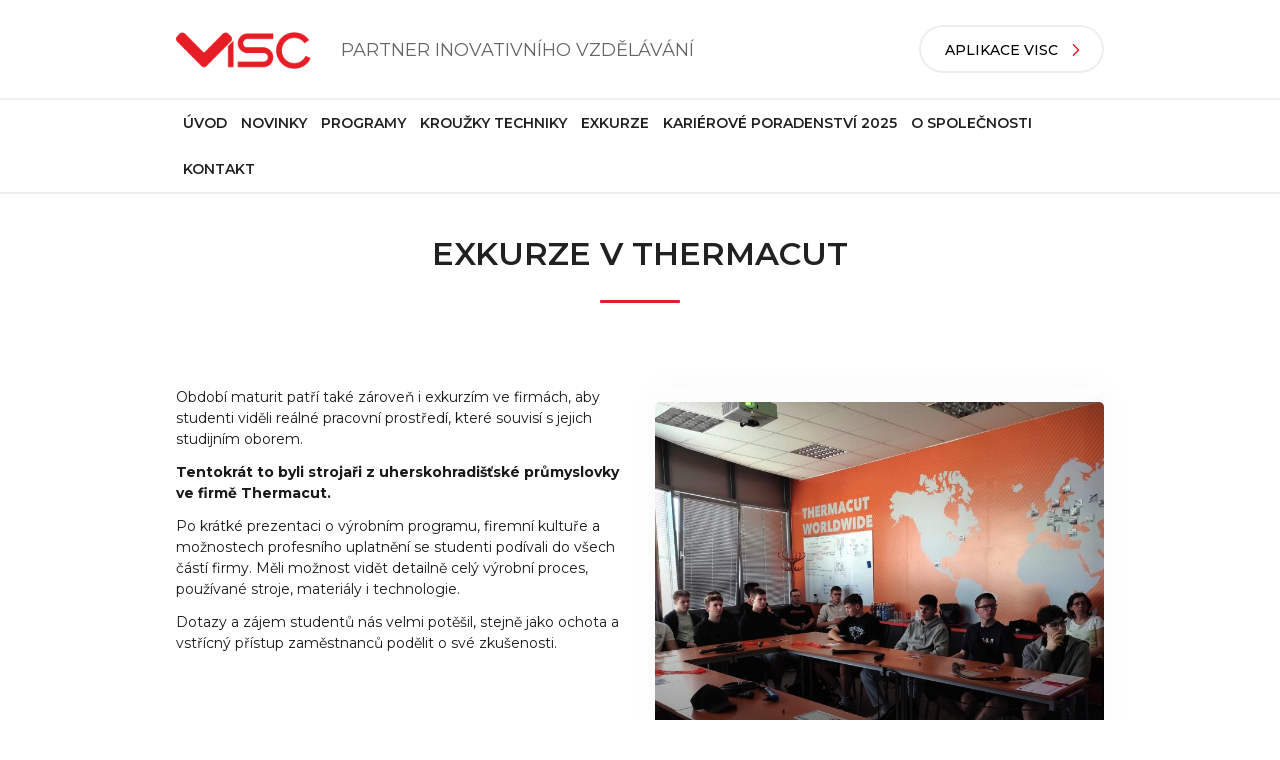

--- FILE ---
content_type: text/html; charset=UTF-8
request_url: https://www.visc.cz/exkurze-v-thermacut/
body_size: 4163
content:
<!DOCTYPE html>
<html class="single-body">

    <head>

        <title>
            Exkurze v Thermacut | VISC        </title>

        <meta http-equiv="X-UA-Compatible" content="IE=edge" />

        <meta name="viewport" content="width=device-width, initial-scale=1.0">  

        <link href="https://fonts.googleapis.com/css?family=Montserrat:300,300i,400,400i,500,600,700,800,900&amp;subset=latin-ext" rel="stylesheet">

        <link rel="stylesheet" href="//code.jquery.com/ui/1.12.1/themes/base/jquery-ui.css">
              
        <link rel='dns-prefetch' href='//s.w.org' />
<link rel="alternate" type="application/rss+xml" title="VISC &raquo; RSS komentářů pro Exkurze v Thermacut" href="https://www.visc.cz/exkurze-v-thermacut/feed/" />
		<script type="text/javascript">
			window._wpemojiSettings = {"baseUrl":"https:\/\/s.w.org\/images\/core\/emoji\/13.0.0\/72x72\/","ext":".png","svgUrl":"https:\/\/s.w.org\/images\/core\/emoji\/13.0.0\/svg\/","svgExt":".svg","source":{"concatemoji":"https:\/\/www.visc.cz\/wp-includes\/js\/wp-emoji-release.min.js?ver=5.5.17"}};
			!function(e,a,t){var n,r,o,i=a.createElement("canvas"),p=i.getContext&&i.getContext("2d");function s(e,t){var a=String.fromCharCode;p.clearRect(0,0,i.width,i.height),p.fillText(a.apply(this,e),0,0);e=i.toDataURL();return p.clearRect(0,0,i.width,i.height),p.fillText(a.apply(this,t),0,0),e===i.toDataURL()}function c(e){var t=a.createElement("script");t.src=e,t.defer=t.type="text/javascript",a.getElementsByTagName("head")[0].appendChild(t)}for(o=Array("flag","emoji"),t.supports={everything:!0,everythingExceptFlag:!0},r=0;r<o.length;r++)t.supports[o[r]]=function(e){if(!p||!p.fillText)return!1;switch(p.textBaseline="top",p.font="600 32px Arial",e){case"flag":return s([127987,65039,8205,9895,65039],[127987,65039,8203,9895,65039])?!1:!s([55356,56826,55356,56819],[55356,56826,8203,55356,56819])&&!s([55356,57332,56128,56423,56128,56418,56128,56421,56128,56430,56128,56423,56128,56447],[55356,57332,8203,56128,56423,8203,56128,56418,8203,56128,56421,8203,56128,56430,8203,56128,56423,8203,56128,56447]);case"emoji":return!s([55357,56424,8205,55356,57212],[55357,56424,8203,55356,57212])}return!1}(o[r]),t.supports.everything=t.supports.everything&&t.supports[o[r]],"flag"!==o[r]&&(t.supports.everythingExceptFlag=t.supports.everythingExceptFlag&&t.supports[o[r]]);t.supports.everythingExceptFlag=t.supports.everythingExceptFlag&&!t.supports.flag,t.DOMReady=!1,t.readyCallback=function(){t.DOMReady=!0},t.supports.everything||(n=function(){t.readyCallback()},a.addEventListener?(a.addEventListener("DOMContentLoaded",n,!1),e.addEventListener("load",n,!1)):(e.attachEvent("onload",n),a.attachEvent("onreadystatechange",function(){"complete"===a.readyState&&t.readyCallback()})),(n=t.source||{}).concatemoji?c(n.concatemoji):n.wpemoji&&n.twemoji&&(c(n.twemoji),c(n.wpemoji)))}(window,document,window._wpemojiSettings);
		</script>
		<style type="text/css">
img.wp-smiley,
img.emoji {
	display: inline !important;
	border: none !important;
	box-shadow: none !important;
	height: 1em !important;
	width: 1em !important;
	margin: 0 .07em !important;
	vertical-align: -0.1em !important;
	background: none !important;
	padding: 0 !important;
}
</style>
	<link rel='stylesheet' id='wp-block-library-css'  href='https://www.visc.cz/wp-includes/css/dist/block-library/style.min.css?ver=5.5.17' type='text/css' media='all' />
<link rel="https://api.w.org/" href="https://www.visc.cz/wp-json/" /><link rel="alternate" type="application/json" href="https://www.visc.cz/wp-json/wp/v2/posts/4065" /><link rel="EditURI" type="application/rsd+xml" title="RSD" href="https://www.visc.cz/xmlrpc.php?rsd" />
<link rel="wlwmanifest" type="application/wlwmanifest+xml" href="https://www.visc.cz/wp-includes/wlwmanifest.xml" /> 
<link rel='prev' title='Studenti SŠ Letecké v Ray Service' href='https://www.visc.cz/studenti-ss-letecke-v-ray-service/' />
<link rel='next' title='Exkurze v Ray Service' href='https://www.visc.cz/exkurze-v-ray-service/' />
<meta name="generator" content="WordPress 5.5.17" />
<link rel="canonical" href="https://www.visc.cz/exkurze-v-thermacut/" />
<link rel='shortlink' href='https://www.visc.cz/?p=4065' />
<link rel="alternate" type="application/json+oembed" href="https://www.visc.cz/wp-json/oembed/1.0/embed?url=https%3A%2F%2Fwww.visc.cz%2Fexkurze-v-thermacut%2F" />
<link rel="alternate" type="text/xml+oembed" href="https://www.visc.cz/wp-json/oembed/1.0/embed?url=https%3A%2F%2Fwww.visc.cz%2Fexkurze-v-thermacut%2F&#038;format=xml" />
        
        <link href="https://www.visc.cz/wp-content/themes/viscmain/data/css/owl.carousel.css" rel="stylesheet" type="text/css">

        <link rel="stylesheet" href="https://www.visc.cz/wp-content/themes/viscmain/data/css/styles.css?ver=9.9">

                    <script type="text/javascript" src="https://www.visc.cz/wp-content/themes/viscmain/data/js/jquery-1.11.1.min.js"></script>
        
        <script type="text/javascript" src="https://www.visc.cz/wp-content/themes/viscmain/data/js/jquery-ui.min.js"></script> 

        <script type="text/javascript" src="https://www.visc.cz/wp-content/themes/viscmain/data/js/nano.js"></script>

        <script type="text/javascript" src="https://www.visc.cz/wp-content/themes/viscmain/data/js/swipe.min.js"></script>

        <script type="text/javascript" src="https://www.visc.cz/wp-content/themes/viscmain/data/js/slider.js"></script>
        
        <script type="text/javascript" src="https://www.visc.cz/wp-content/themes/viscmain/data/js/owl.carousel.js"></script>

        <script type="text/javascript" src="https://www.visc.cz/wp-content/themes/viscmain/data/js/scripts.js?ver=9.4"></script>   
        
        
                                    <!-- Global site tag (gtag.js) - Google Analytics -->
<script async src="https://www.googletagmanager.com/gtag/js?id=UA-163873539-1"></script>
<script>
  window.dataLayer = window.dataLayer || [];
  function gtag(){dataLayer.push(arguments);}
  gtag('js', new Date());

  gtag('config', 'UA-163873539-1');
</script>
                    
        
    </head>

    <body >    

        <h1 class="screenReaderElement">
            Exkurze v Thermacut        </h1>

        <header class="header">
            <div class="header-top">
                <div class="container">
                    <a href="https://www.visc.cz" class="header-logo">VISC</a>
                    <span class="header-desc">Partner inovativního vzdělávání</span>
                    <a href="https://www.visc.cz/app" target="_blank" class="app-btn">
                        Aplikace VISC
                    </a>                  
                </div>
            </div>
            <div class="header-bottom">
                <div class="container">
                    <button class="menu-burger">Zobrazit menu</button>
                    <nav role="navigation" aria-label="Hlavní navigace">
                        <h2 class="screenReaderElement">
                            Hlavní navigace
                        </h2>                
                        <div><div class="menu-hlavni-menu-container"><ul id="menu-hlavni-menu" class="menu"><li id="menu-item-3242" class="menu-item menu-item-type-post_type menu-item-object-page menu-item-home menu-item-3242"><a href="https://www.visc.cz/">Úvod</a></li>
<li id="menu-item-203" class="menu-item menu-item-type-post_type menu-item-object-page menu-item-203"><a href="https://www.visc.cz/novinky/">Novinky</a></li>
<li id="menu-item-3241" class="menu-item menu-item-type-post_type menu-item-object-page menu-item-3241"><a href="https://www.visc.cz/programy-2023-2024/">Programy</a></li>
<li id="menu-item-5546" class="menu-item menu-item-type-post_type menu-item-object-page menu-item-5546"><a href="https://www.visc.cz/krouzky-techniky/">Kroužky techniky</a></li>
<li id="menu-item-4482" class="menu-item menu-item-type-post_type menu-item-object-page menu-item-4482"><a href="https://www.visc.cz/exkurze/">Exkurze</a></li>
<li id="menu-item-4803" class="menu-item menu-item-type-post_type menu-item-object-page menu-item-4803"><a href="https://www.visc.cz/karierove-poradenstvi-2025/">Kariérové poradenství 2025</a></li>
<li id="menu-item-49" class="menu-item menu-item-type-post_type menu-item-object-page menu-item-49"><a href="https://www.visc.cz/o-spolecnosti/">O společnosti</a></li>
<li id="menu-item-50" class="menu-item menu-item-type-post_type menu-item-object-page menu-item-50"><a href="https://www.visc.cz/kontakt/">Kontakt</a></li>
</ul></div></div>                    </nav>
                </div>
            </div>
        </header>

        <main role="main">      
<div class="sub-headline">
    <div class="container">
        <h2>
            Exkurze v Thermacut        </h2>
    </div>    
</div>

<div class="detail-content">
    <div class="container">

                
                    <div class="detail-content-sides">
                                            </div>

                    <div class="detail-content-sides">
                                    <div class="side">
                                                                                    <div class="item ">
                                                                            
<div class="text-block text-block-complex">
    <p>Období maturit patří také zároveň i exkurzím ve firmách, aby studenti viděli reálné pracovní prostředí, které souvisí s jejich studijním oborem.</p>
<p><strong>Tentokrát to byli strojaři z uherskohradišťské průmyslovky ve firmě Thermacut.</strong></p>
<p>Po krátké prezentaci o výrobním programu, firemní kultuře a možnostech profesního uplatnění se studenti podívali do všech částí firmy. Měli možnost vidět detailně celý výrobní proces, používané stroje, materiály i technologie.</p>
<p>Dotazy a zájem studentů nás velmi potěšil, stejně jako ochota a vstřícný přístup zaměstnanců podělit o své zkušenosti.</p>
</div>

                                                                    </div>
                                                                        </div>
                                                    <div class="side">
                                                                                    <div class="item ">
                                                                            
<div class="timeline-slider gallery-slider swipe" id="timelineSlider663774">
    <div class="swipe-wrap">
                    <div class="slider-page">
                <div class="photo"  style="background-image: url(https://www.visc.cz/wp-content/uploads/2024/05/1-768x768.jpg);"></div>
            </div>
                    <div class="slider-page">
                <div class="photo"  style="background-image: url(https://www.visc.cz/wp-content/uploads/2024/05/3-768x768.jpg);"></div>
            </div>
                    <div class="slider-page">
                <div class="photo"  style="background-image: url(https://www.visc.cz/wp-content/uploads/2024/05/5-768x768.jpg);"></div>
            </div>
                    <div class="slider-page">
                <div class="photo"  style="background-image: url(https://www.visc.cz/wp-content/uploads/2024/05/7-768x768.jpg);"></div>
            </div>
                    <div class="slider-page">
                <div class="photo"  style="background-image: url(https://www.visc.cz/wp-content/uploads/2024/05/13-768x768.jpg);"></div>
            </div>
            </div>
    <ul class="slider-navigation-pages navi">
                    <li class="active">
                <a href="#">&nbsp;</a>
            </li>
                    <li class="">
                <a href="#">&nbsp;</a>
            </li>
                    <li class="">
                <a href="#">&nbsp;</a>
            </li>
                    <li class="">
                <a href="#">&nbsp;</a>
            </li>
                    <li class="">
                <a href="#">&nbsp;</a>
            </li>
            </ul>
</div>
                                                                    </div>
                                                                        </div>
                            </div>

        
    </div>
</div>


</main>

<footer class="footer">
        <h2 class="screenReaderElement">
        Vezeme praxi do škol    </h2>
    <div class="container">
        <div class="footer-info"> 
            <h3>
                JSME VISC            </h3>
            <img src="https://www.visc.cz/wp-content/themes/viscmain/data/images/logo.png" alt="VISC" />
            <p>
                Vzděláváme mládež v oblasti technických dovedností.                <br/><br/>
                braincoded by <a href="https://www.frontio.net" target="_blank">frontio</a>
            </p>            
        </div>
        <div class="footer-menu">
            <h3>
                Kam dál            </h3>
                            <ul>
                                                                        <li>
                                <a href="https://www.visc.cz/" target="">
                                    Úvod                                </a>
                            </li>
                                                                                                <li>
                                <a href="https://www.visc.cz/zakladni-informace-o-projektu-technologicke-centrum-pro-prumysl-4-0/" target="">
                                    Projekt: Technologické centrum pro prům. 4.0                                </a>
                            </li>
                                                                                                <li>
                                <a href="https://www.visc.cz/programy-2023-2024/" target="">
                                    Programy 2024 – 2025                                </a>
                            </li>
                                                                                                <li>
                                <a href="https://www.visc.cz/kontakt/" target="">
                                    Kontakt                                </a>
                            </li>
                                                                                                <li>
                                <a href="https://www.visc.cz/ochrana-osobnich-udaju-2/" target="">
                                    Ochrana osobních údajů                                </a>
                            </li>
                                                            </ul>
                    </div>
        <div class="footer-menu">
            <h3>
                             </h3>
                            <ul>
                                                                        <li>
                                <a href="https://www.visc.cz/exkurze/" target="">
                                    Exkurze                                </a>
                            </li>
                                                                                                <li>
                                <a href="https://www.visc.cz/zazitkove-dny-v-kamionu/" target="">
                                    Zážitkové dny v kamionu                                </a>
                            </li>
                                                                                                <li>
                                <a href="https://www.visc.cz/krouzky-techniky/" target="">
                                    Kroužky techniky                                </a>
                            </li>
                                                                                                <li>
                                <a href="https://www.visc.cz/primestsky-tabor-hrave-zdrave/" target="">
                                    Příměstský tábor techniky                                </a>
                            </li>
                                                            </ul>
                    </div>
        <div class="footer-contact">
            <h3>
                Kontakt            </h3>
            <p>
                                                    <a href="mailto:visc@visc.cz">
                        visc@visc.cz                    </a>
                            </p>
            <ul class="footer-social">
                                    <li class="fb">
                        <a href="https://www.facebook.com/VISC-172069433241555/" target="_blank">
                            Facebook
                        </a>
                    </li>
                                            </ul>
        </div>
    </div>
</footer>

<script type='text/javascript' src='https://www.visc.cz/wp-includes/js/wp-embed.min.js?ver=5.5.17' id='wp-embed-js'></script>

<div class="company-lightbox">
    <button class="company-lightbox-close">Zavřít</button>
    <div class="company-lightbox-inner"></div>
        
</div>

</body>

</html>

--- FILE ---
content_type: text/css
request_url: https://www.visc.cz/wp-content/themes/viscmain/data/css/styles.css?ver=9.9
body_size: 30358
content:
html,body,div,span,object,iframe,h1,h2,h3,h4,h5,h6,p,blockquote,pre,abbr,address,cite,code,del,dfn,em,img,ins,kbd,q,samp,small,strong,sub,sup,var,b,i,dl,dt,dd,ol,ul,li,fieldset,form,label,legend,table,caption,tbody,tfoot,thead,tr,th,td,article,aside,canvas,details,figcaption,figure,footer,header,hgroup,menu,nav,section,summary,time,mark,audio,video{margin:0;padding:0;border:0;font-size:100%;vertical-align:baseline;background:transparent}article,aside,details,figcaption,figure,footer,header,hgroup,menu,nav,section{display:block}nav ul{list-style:none}blockquote,q{quotes:none}blockquote:before,blockquote:after,q:before,q:after{content:'';content:none}a{margin:0;padding:0;font-size:100%;vertical-align:baseline;background:transparent}ins{background-color:#ff9;color:#000;text-decoration:none}mark{background-color:#ff9;color:#000;font-style:italic;font-weight:bold}del{text-decoration:line-through}abbr[title],dfn[title]{border-bottom:1px dotted;cursor:help}table{border-collapse:collapse;border-spacing:0}hr{display:block;height:1px;border:0;border-top:1px solid #ccc;margin:1em 0;padding:0}input,select{vertical-align:middle}strong{font-weight:bold}b{font-weight:bold}em{font-style:italic}.bg-cover{background:no-repeat center center;-webkit-background-size:cover;-moz-background-size:cover;-o-background-size:cover;background-size:cover}.mt-0{margin-top:0}.mt-5{margin-top:5px}.mt-10{margin-top:10px}.mt-20{margin-top:20px}.mt-30{margin-top:30px}.mt-40{margin-top:40px}.mr-5{margin-right:5px}.mr-10{margin-right:10px}.mr-15{margin-right:15px}.mr-20{margin-right:20px}.mb-0{margin-bottom:0}.mb-5{margin-bottom:5px}.mb-10{margin-bottom:10px}.mb-15{margin-bottom:15px}.mb-20{margin-bottom:20px}.mb-25{margin-bottom:25px}.mb-30{margin-bottom:30px}.mb-35{margin-bottom:35px}.mb-40{margin-bottom:40px}.ml-20{margin-left:20px}.pt-0{padding-top:0}.pt-20{padding-top:20px}.pt-30{padding-top:30px}.pr-20{padding-right:20px}.pb-0{padding-bottom:0}.pb-20{padding-bottom:20px}.pl-15{padding-left:15px}.pl-20{padding-left:20px}.lightboxOverlay{position:absolute;top:0;left:0;z-index:9999;background-color:#000;filter:progid:DXImageTransform.Microsoft.Alpha(Opacity=80);opacity:.8;display:none}.lightbox{position:absolute;left:0;width:100%;z-index:10000;text-align:center;line-height:0;font-weight:normal}.lightbox .lb-image{display:block;height:auto;max-width:inherit;-webkit-border-radius:3px;-moz-border-radius:3px;-ms-border-radius:3px;-o-border-radius:3px;border-radius:3px}.lightbox a img{border:none}.lb-outerContainer{position:relative;background-color:#fff;*zoom:1;width:250px;height:250px;margin:0 auto;-webkit-border-radius:4px;-moz-border-radius:4px;-ms-border-radius:4px;-o-border-radius:4px;border-radius:4px}.lb-outerContainer:after{content:"";display:table;clear:both}.lb-container{padding:4px}.lb-loader{position:absolute;top:43%;left:0;height:25%;width:100%;text-align:center;line-height:0}.lb-cancel{display:block;width:32px;height:32px;margin:0 auto;background:url(../images/loading.gif) no-repeat}.lb-nav{position:absolute;top:0;left:0;height:100%;width:100%;z-index:10}.lb-container>.nav{left:0}.lb-nav a{outline:none;background-image:url('[data-uri]')}.lb-prev,.lb-next{height:100%;cursor:pointer;display:block}.lb-nav a.lb-prev{width:34%;left:0;float:left;background:url(../images/prev.png) left 48% no-repeat;filter:progid:DXImageTransform.Microsoft.Alpha(Opacity=0);opacity:0;-webkit-transition:opacity .6s;-moz-transition:opacity .6s;-o-transition:opacity .6s;transition:opacity .6s}.lb-nav a.lb-prev:hover{filter:progid:DXImageTransform.Microsoft.Alpha(Opacity=100);opacity:1}.lb-nav a.lb-next{width:64%;right:0;float:right;background:url(../images/next.png) right 48% no-repeat;filter:progid:DXImageTransform.Microsoft.Alpha(Opacity=0);opacity:0;-webkit-transition:opacity .6s;-moz-transition:opacity .6s;-o-transition:opacity .6s;transition:opacity .6s}.lb-nav a.lb-next:hover{filter:progid:DXImageTransform.Microsoft.Alpha(Opacity=100);opacity:1}.lb-dataContainer{margin:0 auto;padding-top:5px;*zoom:1;width:100%;-moz-border-radius-bottomleft:4px;-webkit-border-bottom-left-radius:4px;border-bottom-left-radius:4px;-moz-border-radius-bottomright:4px;-webkit-border-bottom-right-radius:4px;border-bottom-right-radius:4px}.lb-dataContainer:after{content:"";display:table;clear:both}.lb-data{padding:0 4px;color:#ccc}.lb-data .lb-details{font-family:'Montserrat',Helvetica,Arial,Verdana,sans-serif;font-weight:400;width:85%;float:left;text-align:left;line-height:1.1em}.lb-data .lb-caption{font-size:13px;font-weight:bold;line-height:1em}.lb-data .lb-number{display:block;clear:left;padding-bottom:1em;font-size:12px;color:#999}.lb-data .lb-close{display:block;float:right;width:30px;height:30px;background:url(../images/close.png) top right no-repeat;text-align:right;outline:none;filter:progid:DXImageTransform.Microsoft.Alpha(Opacity=70);opacity:.7;-webkit-transition:opacity .2s;-moz-transition:opacity .2s;-o-transition:opacity .2s;transition:opacity .2s}.lb-data .lb-close:hover{cursor:pointer;filter:progid:DXImageTransform.Microsoft.Alpha(Opacity=100);opacity:1}.select2-container{box-sizing:border-box;display:inline-block;margin:0;position:relative;vertical-align:middle}.select2-container .select2-selection--single{box-sizing:border-box;cursor:pointer;display:block;height:28px;user-select:none;-webkit-user-select:none}.select2-container .select2-selection--single .select2-selection__rendered{display:block;padding-left:8px;padding-right:20px;overflow:hidden;text-overflow:ellipsis;white-space:nowrap}.select2-container .select2-selection--single .select2-selection__clear{position:relative}.select2-container[dir="rtl"] .select2-selection--single .select2-selection__rendered{padding-right:8px;padding-left:20px}.select2-container .select2-selection--multiple{box-sizing:border-box;cursor:pointer;display:block;min-height:32px;user-select:none;-webkit-user-select:none}.select2-container .select2-selection--multiple .select2-selection__rendered{display:inline-block;overflow:hidden;padding-left:8px;text-overflow:ellipsis;white-space:nowrap}.select2-container .select2-search--inline{float:left}.select2-container .select2-search--inline .select2-search__field{box-sizing:border-box;border:none;font-size:100%;margin-top:5px;padding:0}.select2-container .select2-search--inline .select2-search__field::-webkit-search-cancel-button{-webkit-appearance:none}.select2-dropdown{background-color:#fff;border:1px solid #aaa;border-radius:4px;box-sizing:border-box;display:block;position:absolute;left:-100000px;width:100%;z-index:1051}.select2-results{display:block}.select2-results__options{list-style:none;margin:0;padding:0}.select2-results__option{padding:6px;user-select:none;-webkit-user-select:none}.select2-results__option[aria-selected]{cursor:pointer}.select2-container--open .select2-dropdown{left:0}.select2-container--open .select2-dropdown--above{border-bottom:none;border-bottom-left-radius:0;border-bottom-right-radius:0}.select2-container--open .select2-dropdown--below{border-top:none;border-top-left-radius:0;border-top-right-radius:0}.select2-search--dropdown{display:block;padding:4px}.select2-search--dropdown .select2-search__field{padding:4px;width:100%;box-sizing:border-box}.select2-search--dropdown .select2-search__field::-webkit-search-cancel-button{-webkit-appearance:none}.select2-search--dropdown.select2-search--hide{display:none}.select2-close-mask{border:0;margin:0;padding:0;display:block;position:fixed;left:0;top:0;min-height:100%;min-width:100%;height:auto;width:auto;opacity:0;z-index:99;background-color:#fff;filter:alpha(opacity=0)}.select2-hidden-accessible{border:0 !important;clip:rect(0 0 0 0) !important;height:1px !important;margin:-1px !important;overflow:hidden !important;padding:0 !important;position:absolute !important;width:1px !important}.select2-container--default .select2-selection--single{background-color:#fff;border:1px solid #aaa;border-radius:4px}.select2-container--default .select2-selection--single .select2-selection__rendered{color:#444;line-height:28px}.select2-container--default .select2-selection--single .select2-selection__clear{cursor:pointer;float:right;font-weight:bold}.select2-container--default .select2-selection--single .select2-selection__placeholder{color:#999}.select2-container--default .select2-selection--single .select2-selection__arrow{height:26px;position:absolute;top:1px;right:1px;width:20px}.select2-container--default .select2-selection--single .select2-selection__arrow b{border-color:#888 transparent transparent transparent;border-style:solid;border-width:5px 4px 0 4px;height:0;left:50%;margin-left:-4px;margin-top:-2px;position:absolute;top:50%;width:0}.select2-container--default[dir="rtl"] .select2-selection--single .select2-selection__clear{float:left}.select2-container--default[dir="rtl"] .select2-selection--single .select2-selection__arrow{left:1px;right:auto}.select2-container--default.select2-container--disabled .select2-selection--single{background-color:#eee;cursor:default}.select2-container--default.select2-container--disabled .select2-selection--single .select2-selection__clear{display:none}.select2-container--default.select2-container--open .select2-selection--single .select2-selection__arrow b{border-color:transparent transparent #888 transparent;border-width:0 4px 5px 4px}.select2-container--default .select2-selection--multiple{background-color:#fff;border:1px solid #aaa;border-radius:4px;cursor:text}.select2-container--default .select2-selection--multiple .select2-selection__rendered{box-sizing:border-box;list-style:none;margin:0;padding:0 5px;width:100%}.select2-container--default .select2-selection--multiple .select2-selection__placeholder{color:#999;margin-top:5px;float:left}.select2-container--default .select2-selection--multiple .select2-selection__clear{cursor:pointer;float:right;font-weight:bold;margin-top:5px;margin-right:10px}.select2-container--default .select2-selection--multiple .select2-selection__choice{background-color:#e4e4e4;border:1px solid #aaa;border-radius:4px;cursor:default;float:left;margin-right:5px;margin-top:5px;padding:0 5px}.select2-container--default .select2-selection--multiple .select2-selection__choice__remove{color:#999;cursor:pointer;display:inline-block;font-weight:bold;margin-right:2px}.select2-container--default .select2-selection--multiple .select2-selection__choice__remove:hover{color:#333}.select2-container--default[dir="rtl"] .select2-selection--multiple .select2-selection__choice,.select2-container--default[dir="rtl"] .select2-selection--multiple .select2-selection__placeholder,.select2-container--default[dir="rtl"] .select2-selection--multiple .select2-search--inline{float:right}.select2-container--default[dir="rtl"] .select2-selection--multiple .select2-selection__choice{margin-left:5px;margin-right:auto}.select2-container--default[dir="rtl"] .select2-selection--multiple .select2-selection__choice__remove{margin-left:2px;margin-right:auto}.select2-container--default.select2-container--focus .select2-selection--multiple{border:solid #000 1px;outline:0}.select2-container--default.select2-container--disabled .select2-selection--multiple{background-color:#eee;cursor:default}.select2-container--default.select2-container--disabled .select2-selection__choice__remove{display:none}.select2-container--default.select2-container--open.select2-container--above .select2-selection--single,.select2-container--default.select2-container--open.select2-container--above .select2-selection--multiple{border-top-left-radius:0;border-top-right-radius:0}.select2-container--default.select2-container--open.select2-container--below .select2-selection--single,.select2-container--default.select2-container--open.select2-container--below .select2-selection--multiple{border-bottom-left-radius:0;border-bottom-right-radius:0}.select2-container--default .select2-search--dropdown .select2-search__field{border:1px solid #aaa}.select2-container--default .select2-search--inline .select2-search__field{background:transparent;border:none;outline:0;box-shadow:none;-webkit-appearance:textfield}.select2-container--default .select2-results>.select2-results__options{max-height:200px;overflow-y:auto}.select2-container--default .select2-results__option[role=group]{padding:0}.select2-container--default .select2-results__option[aria-disabled=true]{color:#999}.select2-container--default .select2-results__option[aria-selected=true]{background-color:#ddd}.select2-container--default .select2-results__option .select2-results__option{padding-left:1em}.select2-container--default .select2-results__option .select2-results__option .select2-results__group{padding-left:0}.select2-container--default .select2-results__option .select2-results__option .select2-results__option{margin-left:-1em;padding-left:2em}.select2-container--default .select2-results__option .select2-results__option .select2-results__option .select2-results__option{margin-left:-2em;padding-left:3em}.select2-container--default .select2-results__option .select2-results__option .select2-results__option .select2-results__option .select2-results__option{margin-left:-3em;padding-left:4em}.select2-container--default .select2-results__option .select2-results__option .select2-results__option .select2-results__option .select2-results__option .select2-results__option{margin-left:-4em;padding-left:5em}.select2-container--default .select2-results__option .select2-results__option .select2-results__option .select2-results__option .select2-results__option .select2-results__option .select2-results__option{margin-left:-5em;padding-left:6em}.select2-container--default .select2-results__option--highlighted[aria-selected]{background-color:#5897fb;color:#fff}.select2-container--default .select2-results__group{cursor:default;display:block;padding:6px}.select2-container--classic .select2-selection--single{background-color:#f7f7f7;border:1px solid #aaa;border-radius:4px;outline:0;background-image:-webkit-linear-gradient(top, #fff 50%, #eee 100%);background-image:-o-linear-gradient(top, #fff 50%, #eee 100%);background-image:linear-gradient(to bottom, #fff 50%, #eee 100%);background-repeat:repeat-x;filter:progid:DXImageTransform.Microsoft.gradient(startColorstr='#FFFFFFFF', endColorstr='#FFEEEEEE', GradientType=0)}.select2-container--classic .select2-selection--single:focus{border:1px solid #5897fb}.select2-container--classic .select2-selection--single .select2-selection__rendered{color:#444;line-height:28px}.select2-container--classic .select2-selection--single .select2-selection__clear{cursor:pointer;float:right;font-weight:bold;margin-right:10px}.select2-container--classic .select2-selection--single .select2-selection__placeholder{color:#999}.select2-container--classic .select2-selection--single .select2-selection__arrow{background-color:#ddd;border:none;border-left:1px solid #aaa;border-top-right-radius:4px;border-bottom-right-radius:4px;height:26px;position:absolute;top:1px;right:1px;width:20px;background-image:-webkit-linear-gradient(top, #eee 50%, #ccc 100%);background-image:-o-linear-gradient(top, #eee 50%, #ccc 100%);background-image:linear-gradient(to bottom, #eee 50%, #ccc 100%);background-repeat:repeat-x;filter:progid:DXImageTransform.Microsoft.gradient(startColorstr='#FFEEEEEE', endColorstr='#FFCCCCCC', GradientType=0)}.select2-container--classic .select2-selection--single .select2-selection__arrow b{border-color:#888 transparent transparent transparent;border-style:solid;border-width:5px 4px 0 4px;height:0;left:50%;margin-left:-4px;margin-top:-2px;position:absolute;top:50%;width:0}.select2-container--classic[dir="rtl"] .select2-selection--single .select2-selection__clear{float:left}.select2-container--classic[dir="rtl"] .select2-selection--single .select2-selection__arrow{border:none;border-right:1px solid #aaa;border-radius:0;border-top-left-radius:4px;border-bottom-left-radius:4px;left:1px;right:auto}.select2-container--classic.select2-container--open .select2-selection--single{border:1px solid #5897fb}.select2-container--classic.select2-container--open .select2-selection--single .select2-selection__arrow{background:transparent;border:none}.select2-container--classic.select2-container--open .select2-selection--single .select2-selection__arrow b{border-color:transparent transparent #888 transparent;border-width:0 4px 5px 4px}.select2-container--classic.select2-container--open.select2-container--above .select2-selection--single{border-top:none;border-top-left-radius:0;border-top-right-radius:0;background-image:-webkit-linear-gradient(top, #fff 0, #eee 50%);background-image:-o-linear-gradient(top, #fff 0, #eee 50%);background-image:linear-gradient(to bottom, #fff 0, #eee 50%);background-repeat:repeat-x;filter:progid:DXImageTransform.Microsoft.gradient(startColorstr='#FFFFFFFF', endColorstr='#FFEEEEEE', GradientType=0)}.select2-container--classic.select2-container--open.select2-container--below .select2-selection--single{border-bottom:none;border-bottom-left-radius:0;border-bottom-right-radius:0;background-image:-webkit-linear-gradient(top, #eee 50%, #fff 100%);background-image:-o-linear-gradient(top, #eee 50%, #fff 100%);background-image:linear-gradient(to bottom, #eee 50%, #fff 100%);background-repeat:repeat-x;filter:progid:DXImageTransform.Microsoft.gradient(startColorstr='#FFEEEEEE', endColorstr='#FFFFFFFF', GradientType=0)}.select2-container--classic .select2-selection--multiple{background-color:#fff;border:1px solid #aaa;border-radius:4px;cursor:text;outline:0}.select2-container--classic .select2-selection--multiple:focus{border:1px solid #5897fb}.select2-container--classic .select2-selection--multiple .select2-selection__rendered{list-style:none;margin:0;padding:0 5px}.select2-container--classic .select2-selection--multiple .select2-selection__clear{display:none}.select2-container--classic .select2-selection--multiple .select2-selection__choice{background-color:#e4e4e4;border:1px solid #aaa;border-radius:4px;cursor:default;float:left;margin-right:5px;margin-top:5px;padding:0 5px}.select2-container--classic .select2-selection--multiple .select2-selection__choice__remove{color:#888;cursor:pointer;display:inline-block;font-weight:bold;margin-right:2px}.select2-container--classic .select2-selection--multiple .select2-selection__choice__remove:hover{color:#555}.select2-container--classic[dir="rtl"] .select2-selection--multiple .select2-selection__choice{float:right}.select2-container--classic[dir="rtl"] .select2-selection--multiple .select2-selection__choice{margin-left:5px;margin-right:auto}.select2-container--classic[dir="rtl"] .select2-selection--multiple .select2-selection__choice__remove{margin-left:2px;margin-right:auto}.select2-container--classic.select2-container--open .select2-selection--multiple{border:1px solid #5897fb}.select2-container--classic.select2-container--open.select2-container--above .select2-selection--multiple{border-top:none;border-top-left-radius:0;border-top-right-radius:0}.select2-container--classic.select2-container--open.select2-container--below .select2-selection--multiple{border-bottom:none;border-bottom-left-radius:0;border-bottom-right-radius:0}.select2-container--classic .select2-search--dropdown .select2-search__field{border:1px solid #aaa;outline:0}.select2-container--classic .select2-search--inline .select2-search__field{outline:0;box-shadow:none}.select2-container--classic .select2-dropdown{background-color:#fff;border:1px solid transparent}.select2-container--classic .select2-dropdown--above{border-bottom:none}.select2-container--classic .select2-dropdown--below{border-top:none}.select2-container--classic .select2-results>.select2-results__options{max-height:200px;overflow-y:auto}.select2-container--classic .select2-results__option[role=group]{padding:0}.select2-container--classic .select2-results__option[aria-disabled=true]{color:#808080}.select2-container--classic .select2-results__option--highlighted[aria-selected]{background-color:#3875d7;color:#fff}.select2-container--classic .select2-results__group{cursor:default;display:block;padding:6px}.select2-container--classic.select2-container--open .select2-dropdown{border-color:#5897fb}input[type=radio]{display:none}input[type=checkbox]{display:none}.form-wide{zoom:1;-webkit-box-sizing:border-box;-moz-box-sizing:border-box;box-sizing:border-box;width:100%;padding-bottom:25px}.form-wide:before{content:"";display:table}.form-wide:after{content:"";display:table;clear:both}.form-side{display:block;width:50%;float:left}.form-side:nth-child(1){padding-right:10px}.form-side:nth-child(2){padding-left:10px}.form-side:only-child{width:100%;float:none;padding-left:0;padding-right:0;clear:both}.form-third{display:block;width:33.3333333%;float:left}.form-third:only-child{width:100%;float:none;padding-left:0;padding-right:0;clear:both}.form-thirdfull{display:block;width:66.6666666%;float:left}.form-thirdfull:only-child{width:100%;float:none;padding-left:0;padding-right:0;clear:both}input[type=text],input[type=password],input[type=email],input[type=tel],input[type=number]{border-radius:29px;-webkit-border-radius:29px;-moz-border-radius:29px;behavior:url('PIE.htc');position:relative;z-index:0;zoom:1;font-family:'Montserrat',Helvetica,Arial,Verdana,sans-serif;font-weight:400;height:58px;line-height:58px;border:none;outline:none;background:#fff;color:#a0a0a1;font-size:20px;width:100%;padding:0 29px;margin-bottom:5px}input[type=text].custom-input,input[type=password].custom-input,input[type=email].custom-input,input[type=tel].custom-input,input[type=number].custom-input{font-family:'Montserrat',Helvetica,Arial,Verdana,sans-serif;font-weight:400;border-radius:0;-webkit-border-radius:0;-moz-border-radius:0;behavior:url('PIE.htc');position:relative;z-index:0;zoom:1;background:none;border:none;border-bottom:1px solid #ccc;height:54px;line-height:54px;font-size:2rem;color:#666;padding:0 20px}input[type=text].custom-input.taller,input[type=password].custom-input.taller,input[type=email].custom-input.taller,input[type=tel].custom-input.taller,input[type=number].custom-input.taller{width:66%;margin-left:16%;margin-right:16%}button[type=submit],input[type=submit]{font-family:'Montserrat',Helvetica,Arial,Verdana,sans-serif;font-weight:600;border-radius:27px;-webkit-border-radius:27px;-moz-border-radius:27px;behavior:url('PIE.htc');position:relative;z-index:0;zoom:1;display:block;height:55px;line-height:55px;text-decoration:none;font-size:17px;color:#fff;padding-left:55px;padding-right:55px;letter-spacing:.5px;border:none;cursor:pointer;transition:background .35s;float:left;margin-top:5px}button[type=submit].custom-submit,input[type=submit].custom-submit{border-radius:5px;-webkit-border-radius:5px;-moz-border-radius:5px;behavior:url('PIE.htc');position:relative;z-index:0;zoom:1;background:#e61d25 !important}button[type=submit]:hover,input[type=submit]:hover{background:#fff}textarea{border-radius:29px;-webkit-border-radius:29px;-moz-border-radius:29px;behavior:url('PIE.htc');position:relative;z-index:0;zoom:1;font-family:'Montserrat',Helvetica,Arial,Verdana,sans-serif;font-weight:400;border:none;padding:20px 29px;line-height:1.55em;background:#fff;color:#a0a0a1;width:100%;max-width:100%;font-size:20px;height:210px}select{font-family:'Montserrat',Helvetica,Arial,Verdana,sans-serif;font-weight:400;height:60px;line-height:60px;padding-left:20px;padding-right:70px;border:1px solid #000;display:block;width:100%;font-size:16px;color:#000;cursor:pointer;-webkit-appearance:none;-moz-appearance:none;text-indent:1px;text-overflow:'';background-size:100% 100%;background-position:center center;background-repeat:no-repeat}select::-ms-expand{display:none}.swipe{overflow:hidden;visibility:visible;position:relative}.swipe .swipe-wrap{overflow:hidden;position:relative}.swipe .swipe-wrap>div,.swipe .swipe-wrap>section{float:left;width:100%;position:relative}.swipe #console{color:#999;margin-top:20px;max-height:150px;overflow:auto}.swipe #mySwipe div b{display:block;font-weight:bold;color:#14ade5;font-size:20px;text-align:center;margin:10px;padding:100px 10px;box-shadow:0 1px #ebebeb;background:#fff;border-radius:3px;border:1px solid;border-color:#e5e5e5 #d3d3d3 #b9c1c6}html{font-size:62.5%}html *{-webkit-box-sizing:border-box;-moz-box-sizing:border-box;box-sizing:border-box;outline:none}body{font-family:'Montserrat',Helvetica,Arial,Verdana,sans-serif;font-weight:400;font-size:1.6rem}body>h1{position:absolute;left:-10000px}body.isie .school-slider .school-slider-wrap .school-slider-wrap-inner .school-item .item-logo .item-logo-inner img{max-width:100px}body.isie .items-section-slider .slider-item .item-logo .item-logo-inner img{max-width:100px}body.isie .result-sides .item-slider-jobs .item-slider-jobs-inner .slider-item .item-image .item-logo .item-logo-inner img{max-width:100px}body.isie .company-header .item-logo .item-logo-inner img{max-width:120px}body.isie .companies .item .item-text .item-logo .item-logo-inner img{max-width:120px}body.isie .jobs .item .item-text .item-logo .item-logo-inner img{max-width:120px}body.isie .post-head .container .item-logo .item-logo-inner img{max-width:140px}body.noscroll{overflow:hidden}.screenReaderElement{position:absolute;left:-10000px}.container,.container-half{-webkit-box-sizing:border-box;-moz-box-sizing:border-box;box-sizing:border-box;zoom:1;margin-left:auto;margin-right:auto}.container:before,.container-half:before{content:"";display:table}.container:after,.container-half:after{content:"";display:table;clear:both}a{color:#000}header.header{width:100%;background:#fff}header.header .menu-burger{display:none}header.header .header-top{zoom:1;padding:25px 0;transition:all .2s}header.header .header-top:before{content:"";display:table}header.header .header-top:after{content:"";display:table;clear:both}header.header .header-bottom{zoom:1;width:100%;clear:both;background:rgba(255,255,255,0.25);text-align:center;transition:all .2s;border-top:2px solid #eee;border-bottom:2px solid #eee}header.header .header-bottom:before{content:"";display:table}header.header .header-bottom:after{content:"";display:table;clear:both}header.header .header-logo{float:left;display:inline-block;width:150px;height:41px;background:url(../images/logo-red.png) center center no-repeat;background-size:100% auto;text-decoration:none;text-indent:-9999px;margin-top:5px}header.header .header-desc{font-family:'Montserrat',Helvetica,Arial,Verdana,sans-serif;font-weight:400;display:block;float:left;font-size:1.8rem;padding-left:30px;padding-top:14px;opacity:.6;text-transform:uppercase}header.header nav{display:inline-block;margin:0 auto;margin-bottom:-4px}header.header nav ul{list-style:none outside none;display:block}header.header nav ul li{display:block;float:left;padding:0 2px}header.header nav ul li.current-menu-item a{color:#000;text-decoration:underline}header.header nav ul li a{font-family:'Montserrat',Helvetica,Arial,Verdana,sans-serif;font-weight:600;font-size:1.4rem;display:block;color:#212121;text-decoration:none;text-transform:uppercase;padding:14px 10px;transition:all .2s}header.header nav ul li a:hover{background:#f5f5f5}header.header .app-btn{border-radius:24px;-webkit-border-radius:24px;-moz-border-radius:24px;behavior:url('PIE.htc');z-index:0;zoom:1;font-family:'Montserrat',Helvetica,Arial,Verdana,sans-serif;font-weight:500;float:right;margin-left:24px;height:48px;line-height:46px;font-size:1.4rem;padding:0 44px 0 24px;position:relative;border:2px solid #eee;text-decoration:none;text-transform:uppercase;transition:all .2s}header.header .app-btn:hover{background:#eee}header.header .app-btn:after{background-image:url('[data-uri]');background-size:100% 100%;background-repeat:no-repeat;background-position:center center;-ms-transform:rotate(-90deg);-webkit-transform:rotate(-90deg);transform:rotate(-90deg);content:"";display:block;position:absolute;width:12px;height:8px;top:19px;right:20px}header.header .header-search{float:right;position:relative}header.header .header-search input[type=text]{font-family:'Montserrat',Helvetica,Arial,Verdana,sans-serif;font-weight:400;height:48px;line-height:46px;padding:0 45px 0 15px;background:#f5f5f5;color:#707070;font-size:1.4rem;width:386px;margin-bottom:0}header.header .header-search input::-webkit-input-placeholder,header.header .header-search input:-moz-placeholder,header.header .header-search input::-moz-placeholder,header.header .header-search input:-ms-input-placeholder{color:#fff}header.header .header-search ::-webkit-input-placeholder{color:#707070}header.header .header-search ::-moz-placeholder{color:#707070}header.header .header-search :-moz-placeholder{color:#707070}header.header .header-search :-ms-input-placeholder{color:#707070}header.header .header-search *[type=submit]{text-indent:-9999px;font-size:0;width:38px;height:38px;position:absolute;top:3px;right:3px;background:url(../images/lupa-01.svg) center center no-repeat;background-size:auto 60%;border:none;cursor:pointer;padding:0;margin-top:0}.headline{zoom:1;display:block;width:100%;background:url(../images/headline02.jpg) right center no-repeat;background-size:contain;position:relative}.headline:before{content:"";display:table}.headline:after{content:"";display:table;clear:both}.headline .container{position:relative;height:calc(100vh - 148px);min-height:800px}.headline .headline-perex{display:table;width:100%;position:absolute;top:50%;height:400px;left:0;margin-top:-250px;padding-left:0;padding-right:50%;text-align:left}.headline .headline-perex .headline-perex-inner{display:table-cell;vertical-align:middle}.headline .headline-perex .headline-perex-inner .title{font-family:'Montserrat',Helvetica,Arial,Verdana,sans-serif;font-weight:700;text-transform:uppercase;font-size:5.4rem;color:#212121;padding-bottom:20px;position:relative}.headline .headline-perex .headline-perex-inner .title:after{content:"";display:block;position:absolute;bottom:22px;height:2px;left:50%;width:100px;margin-left:-50px;background:#fff}.headline .headline-perex .headline-perex-inner p{display:block;color:#212121;line-height:1.7em;font-size:2.2rem}.headline .headline-perex .headline-perex-inner p small{font-family:'Montserrat',Helvetica,Arial,Verdana,sans-serif;font-weight:300;font-style:italic;font-size:80%;display:block}.headline .headline-btns-wrap{zoom:1;padding-top:40px}.headline .headline-btns-wrap:before{content:"";display:table}.headline .headline-btns-wrap:after{content:"";display:table;clear:both}.headline .headline-btns-wrap a{font-family:'Montserrat',Helvetica,Arial,Verdana,sans-serif;font-weight:500;border-radius:24px;-webkit-border-radius:24px;-moz-border-radius:24px;behavior:url('PIE.htc');position:relative;z-index:0;zoom:1;font-size:1.4rem;height:48px;line-height:48px;float:left;width:auto;min-width:0}.headline .headline-btns-wrap a:after{background-image:url('[data-uri]');background-size:100% 100%;background-repeat:no-repeat;background-position:center center;-ms-transform:rotate(-90deg);-webkit-transform:rotate(-90deg);transform:rotate(-90deg);content:"";display:inline-block;vertical-align:middle;margin-left:10px;width:12px;height:8px;margin-top:-2px}.headline .headline-btns-special{zoom:1;position:absolute;bottom:69px;left:0;width:100%;text-align:center}.headline .headline-btns-special:before{content:"";display:table}.headline .headline-btns-special:after{content:"";display:table;clear:both}.headline .headline-btns-special>small{font-family:'Montserrat',Helvetica,Arial,Verdana,sans-serif;font-weight:600;position:absolute;bottom:110%;left:0;width:100%;font-size:1.8rem;color:#212121;text-transform:uppercase}.headline .headline-btns-special a{border-radius:22px;-webkit-border-radius:22px;-moz-border-radius:22px;behavior:url('PIE.htc');z-index:0;zoom:1;font-family:'Montserrat',Helvetica,Arial,Verdana,sans-serif;font-weight:500;color:#212121;font-size:1.4rem;display:inline-block;text-decoration:none;height:46px;line-height:46px;padding-bottom:12px;border-top:none;min-width:200px;margin:10px;text-transform:uppercase;position:relative;-webkit-box-shadow:0 4px 4px 0 rgba(0,0,0,0.11);-moz-box-shadow:0 4px 4px 0 rgba(0,0,0,0.11);box-shadow:0 4px 4px 0 rgba(0,0,0,0.11)}.headline .headline-btns-special a:hover:after{width:46px;margin-left:-23px}.headline .headline-btns-special a:after{border-radius:3px 3px 0 0;-webkit-border-radius:3px 3px 0 0;-moz-border-radius:3px 3px 0 0;behavior:url('PIE.htc');position:relative;z-index:0;zoom:1;content:"";display:block;position:absolute;left:50%;bottom:0;width:32px;margin-left:-16px;height:3px;background:#e61d25;transition:all .2s}.headline .headline-btns-special a small{font-family:'Montserrat',Helvetica,Arial,Verdana,sans-serif;font-weight:400;font-size:80%;display:block;padding-bottom:3px;text-transform:none;position:relative}.headline .headline-btns-special a small:after{background-image:url('[data-uri]');background-size:100% 100%;background-repeat:no-repeat;background-position:center center;content:"";display:block;position:absolute;top:-18px;left:50%;width:16px;height:10px;margin-left:-8px;opacity:0;transition:all .2s}.headline .headline-btns{zoom:1;position:absolute;bottom:69px;left:0;width:100%;text-align:center}.headline .headline-btns:before{content:"";display:table}.headline .headline-btns:after{content:"";display:table;clear:both}.headline .headline-btns a{border-radius:33px;-webkit-border-radius:33px;-moz-border-radius:33px;behavior:url('PIE.htc');position:relative;z-index:0;zoom:1;display:block;text-decoration:none;padding:22px 0;padding-bottom:18px;border:2px solid #fff;border-top:none;width:350px;position:absolute;bottom:0;left:0}.headline .headline-btns a:before{border-radius:33px 0 0 0;-webkit-border-radius:33px 0 0 0;-moz-border-radius:33px 0 0 0;behavior:url('PIE.htc');position:relative;z-index:0;zoom:1;content:"";display:block;position:absolute;top:0;left:-2px;bottom:50%;height:50%;border-top:2px solid #fff;border-left:2px solid #fff;height:33px;width:130px}.headline .headline-btns a:after{border-radius:0 33px 0 0;-webkit-border-radius:0 33px 0 0;-moz-border-radius:0 33px 0 0;behavior:url('PIE.htc');position:relative;z-index:0;zoom:1;content:"";display:block;position:absolute;top:0;right:-2px;bottom:50%;height:50%;border-top:2px solid #fff;border-right:2px solid #fff;height:33px;width:130px}.headline .headline-btns a:hover .ico:after{background-image:url('[data-uri]');background-size:100% 100%;background-repeat:no-repeat;background-position:center center;content:"";display:block;position:absolute;top:50%;left:50%;width:16px;height:10px;margin-top:-5px;margin-left:-8px}.headline .headline-btns a:hover .ico img{opacity:0}.headline .headline-btns a:nth-child(2){left:50%;margin-left:-175px}.headline .headline-btns a:last-child{left:auto;right:0}.headline .headline-btns a .ico{display:block;position:absolute;left:50%;margin-left:-35px;bottom:100%;width:70px}.headline .headline-btns a .ico img{display:block;position:absolute;left:0;bottom:-16px;width:70px;height:70px;opacity:1;transition:all .25s}.headline .headline-btns a span{font-family:'Montserrat',Helvetica,Arial,Verdana,sans-serif;font-weight:400;color:#fff;font-size:1.6rem;text-transform:uppercase;display:block;clear:both}.headline .headline-btns a p{font-family:'Montserrat',Helvetica,Arial,Verdana,sans-serif;font-weight:400;color:#fff;font-size:1.6rem;line-height:2.4rem;padding-left:5px;padding-right:5px;padding-top:30px;position:relative;display:none}.headline .headline-btns a p:before{content:"";display:block;position:absolute;top:14px;left:50%;margin-left:-30px;width:60px;background:#fff;height:1px}.headline .slider-news{border-radius:6px 0 0 6px;-webkit-border-radius:6px 0 0 6px;-moz-border-radius:6px 0 0 6px;behavior:url('PIE.htc');position:relative;z-index:0;zoom:1;position:absolute;right:0;bottom:24px;width:228px;background:#fff;-webkit-box-shadow:0 0 26px 0 rgba(0,0,0,0.23);-moz-box-shadow:0 0 26px 0 rgba(0,0,0,0.23);box-shadow:0 0 26px 0 rgba(0,0,0,0.23)}.headline .slider-news a{text-decoration:none}.headline .slider-news .article-image{display:block;width:100%;height:120px;background-position:center center;background-repeat:no-repeat;background-size:cover;margin-bottom:15px}.headline .slider-news .slider-page{padding:24px}.headline .slider-news .slider-page:after{background-image:url('[data-uri]');background-size:100% 100%;background-repeat:no-repeat;background-position:center center;-ms-transform:rotate(-90deg);-webkit-transform:rotate(-90deg);transform:rotate(-90deg);content:"";display:block;width:16px;height:10px;position:absolute;bottom:25px;right:25px}.headline .slider-news h3{font-family:'Montserrat',Helvetica,Arial,Verdana,sans-serif;font-weight:600;font-size:1.6rem;color:#212121;padding-bottom:28px;position:relative}.headline .slider-news p{font-family:'Montserrat',Helvetica,Arial,Verdana,sans-serif;font-weight:400;font-size:1.6rem;line-height:2.4rem;color:#fff;display:block;width:100%;height:50px;overflow:hidden;text-overflow:ellipsis}.headline .slider-news .slider-navigation-pages{zoom:1;display:block;list-style:none outside none;padding-top:5px}.headline .slider-news .slider-navigation-pages:before{content:"";display:table}.headline .slider-news .slider-navigation-pages:after{content:"";display:table;clear:both}.headline .slider-news .slider-navigation-pages li{display:block;float:left;padding-right:10px}.headline .slider-news .slider-navigation-pages li:only-child{display:none}.headline .slider-news .slider-navigation-pages li.active a{color:#010101}.headline .slider-news .slider-navigation-pages li a{font-family:'Montserrat',Helvetica,Arial,Verdana,sans-serif;font-weight:600;font-size:1.2rem;color:#fff;text-decoration:none;display:block}.more-about{zoom:1;display:block}.more-about:before{content:"";display:table}.more-about:after{content:"";display:table;clear:both}.more-about .more-about-btn{zoom:1;padding:75px 0;text-align:center}.more-about .more-about-btn:before{content:"";display:table}.more-about .more-about-btn:after{content:"";display:table;clear:both}.more-about .more-about-btn a{font-family:'Montserrat',Helvetica,Arial,Verdana,sans-serif;font-weight:600;border-radius:33px;-webkit-border-radius:33px;-moz-border-radius:33px;behavior:url('PIE.htc');position:relative;z-index:0;zoom:1;display:inline-block;margin-left:auto;margin-right:auto;text-decoration:none;padding:20px 0;padding-bottom:18px;border:2px solid #e61d25;border-bottom:none;width:450px;color:#e61d25;font-size:2rem;text-transform:uppercase}.more-about .more-about-btn a:before{border-radius:0 0 0 33px;-webkit-border-radius:0 0 0 33px;-moz-border-radius:0 0 0 33px;behavior:url('PIE.htc');position:relative;z-index:0;zoom:1;content:"";display:block;position:absolute;left:-2px;bottom:-2px;height:50%;border-left:2px solid #e61d25;border-bottom:2px solid #e61d25;height:33px;width:180px}.more-about .more-about-btn a:after{border-radius:0 0 33px 0;-webkit-border-radius:0 0 33px 0;-moz-border-radius:0 0 33px 0;behavior:url('PIE.htc');position:relative;z-index:0;zoom:1;content:"";display:block;position:absolute;right:-2px;bottom:-2px;height:50%;border-right:2px solid #e61d25;border-bottom:2px solid #e61d25;height:33px;width:180px}.more-about .more-about-btn a:hover .arrow,.more-about .more-about-btn a.active .arrow{-ms-transform:rotate(0deg);-webkit-transform:rotate(0deg);transform:rotate(0deg)}.more-about .more-about-btn a .arrow{-ms-transform:rotate(180deg);-webkit-transform:rotate(180deg);transform:rotate(180deg);background-image:url('[data-uri]');background-size:100% 100%;background-repeat:no-repeat;background-position:center center;display:block;position:absolute;bottom:-5px;left:50%;width:16px;height:10px;margin-left:-8px;transition:all .25s}.more-about .more-about-inner{display:none}.more-about .more-about-inner .more-about-inner-top{padding-top:90px;padding-bottom:90px;background:url(../images/about.jpg) center center no-repeat;background-size:cover}.more-about .more-about-inner .more-about-inner-top .container{display:table}.more-about .more-about-inner .more-about-inner-top .container .left{display:table-cell;vertical-align:middle;width:35%;padding:50px 45px;border-right:2px solid #e61d25}.more-about .more-about-inner .more-about-inner-top .container .left img{max-width:100%}.more-about .more-about-inner .more-about-inner-top .container .right{font-family:'Montserrat',Helvetica,Arial,Verdana,sans-serif;font-weight:400;font-size:2rem;line-height:1.9em;display:table-cell;vertical-align:middle;width:65%;padding:25px 45px}.more-about .more-about-images{zoom:1;width:100%;display:block}.more-about .more-about-images:before{content:"";display:table}.more-about .more-about-images:after{content:"";display:table;clear:both}.more-about .more-about-images .image{width:33.3333333%;float:left;height:360px;background-position:center center;background-size:110% auto;background-repeat:no-repeat;-webkit-filter:grayscale(100%);filter:grayscale(100%);transition:all .25s}.more-about .more-about-images .image:hover{-webkit-filter:none;filter:none;background-size:116% auto}.items-section{zoom:1;padding-top:185px;display:block;padding-bottom:170px;text-align:center;position:relative;background-size:cover;overflow:hidden}.items-section:before{content:"";display:table}.items-section:after{content:"";display:table;clear:both}.items-section:before{content:"";display:block;height:100px;width:100%;position:absolute;top:0;left:0;background:#e6e6e6;background:-moz-linear-gradient(top, #e6e6e6 0, rgba(255,255,255,0) 100%);background:-webkit-gradient(left top, left bottom, color-stop(0, #e6e6e6), color-stop(100%, rgba(255,255,255,0)));background:-webkit-linear-gradient(top, #e6e6e6 0, rgba(255,255,255,0) 100%);background:-o-linear-gradient(top, #e6e6e6 0, rgba(255,255,255,0) 100%);background:-ms-linear-gradient(top, #e6e6e6 0, rgba(255,255,255,0) 100%);background:linear-gradient(to bottom, #e6e6e6 0, rgba(255,255,255,0) 100%);filter:progid:DXImageTransform.Microsoft.gradient(startColorstr='#e6e6e6', endColorstr='#ffffff', GradientType=0);z-index:1}.items-section h2{font-family:'Montserrat',Helvetica,Arial,Verdana,sans-serif;font-weight:600;font-size:6rem;color:#000;display:block;text-transform:uppercase;padding-bottom:60px;position:relative}.items-section h2:after{content:"";display:block;width:220px;height:2px;background:#000;position:absolute;bottom:30px;left:50%;margin-left:-110px}.items-section h2+p{font-family:'Montserrat',Helvetica,Arial,Verdana,sans-serif;font-weight:400;color:#000;font-size:2rem;line-height:1.9em;padding-bottom:120px;padding-left:25%;padding-right:25%}.items-section h3{font-family:'Montserrat',Helvetica,Arial,Verdana,sans-serif;font-weight:600;font-size:4rem;color:#000;text-transform:uppercase;display:block;padding-bottom:105px}.items-section-slider{zoom:1;display:block;min-height:400px;position:relative;margin-bottom:120px}.items-section-slider:before{content:"";display:table}.items-section-slider:after{content:"";display:table;clear:both}.items-section-slider.custom-slider-special .slider-item{left:-45%}.items-section-slider.custom-slider-special .slider-item.active~.slider-item{left:68%}.items-section-slider .left{-ms-transform:rotate(90deg);-webkit-transform:rotate(90deg);transform:rotate(90deg);background-image:url('[data-uri]');background-size:100% 100%;background-repeat:no-repeat;background-position:center center;width:16px;height:10px;position:absolute;top:50%;margin-top:-8px;left:-150px;text-indent:-9999px;font-size:0;z-index:2}.items-section-slider .right{-ms-transform:rotate(-90deg);-webkit-transform:rotate(-90deg);transform:rotate(-90deg);background-image:url('[data-uri]');background-size:100% 100%;background-repeat:no-repeat;background-position:center center;width:16px;height:10px;position:absolute;top:50%;margin-top:-8px;right:-170px;text-indent:-9999px;font-size:0;z-index:2}.items-section-slider .item-section-slider-inner{position:relative}.items-section-slider .slider-item{border-radius:5px;-webkit-border-radius:5px;-moz-border-radius:5px;behavior:url('PIE.htc');position:relative;zoom:1;position:absolute;top:5px;left:-11%;height:400px;width:920px;background-color:#fff;text-align:left;z-index:0;-ms-transform:scale(.75, .75);-webkit-transform:scale(.75, .75);transform:scale(.75, .75);overflow:hidden;box-shadow:0 0 5px 0 rgba(0,0,0,0.03);-webkit-filter:grayscale(100%);filter:grayscale(100%);transition:all .35s ease-in-out;background:#ececec;margin-left:0}.items-section-slider .slider-item.slider-item-company .content h4{text-transform:none}.items-section-slider .slider-item.active{text-align:center;left:50%;margin-left:-460px;height:400px;top:0;z-index:2;-ms-transform:scale(1, 1);-webkit-transform:scale(1, 1);transform:scale(1, 1);-webkit-filter:none;filter:none;box-shadow:0 0 35px 0 rgba(0,0,0,0.15);background:#fff}.items-section-slider .slider-item.active~.slider-item{left:33%;text-align:right;z-index:0}.items-section-slider .slider-item.active+.slider-item{z-index:1}.items-section-slider .slider-item.active:hover .image{background-size:auto 119%}.items-section-slider .slider-item .image{position:absolute;top:0;left:0;width:50%;height:100%;background-size:auto 115%;background-position:center center;background-repeat:no-repeat;transition:all .35s}.items-section-slider .slider-item .item-logo{border-radius:5px;-webkit-border-radius:5px;-moz-border-radius:5px;behavior:url('PIE.htc');position:relative;z-index:0;zoom:1;position:absolute;left:50%;top:50%;margin-top:-90px;margin-left:-150px;box-shadow:0 0 35px 0 rgba(0,0,0,0.15);display:table;width:180px;height:180px;background:#fff}.items-section-slider .slider-item .item-logo .item-logo-inner{width:175px;display:table-cell;vertical-align:middle;padding:15px}.items-section-slider .slider-item .item-logo .item-logo-inner img{max-width:100%;display:inline-block;vertical-align:middle}.items-section-slider .slider-item .content{display:table;width:50%;height:400px;float:right;text-align:left}.items-section-slider .slider-item .content .content-inner{padding:65px 55px;display:table-cell;vertical-align:middle;width:100%}.items-section-slider .slider-item .content h4{font-family:'Montserrat',Helvetica,Arial,Verdana,sans-serif;font-weight:600;font-size:2.7rem;line-height:1.25em;color:#000;padding-bottom:5px;text-transform:uppercase}.items-section-slider .slider-item .content p{font-family:'Montserrat',Helvetica,Arial,Verdana,sans-serif;font-weight:400;font-size:1.6rem;line-height:1.25em;color:#1a1a1a;display:block;padding-top:25px;padding-right:10px}.tags{zoom:1;display:block}.tags:before{content:"";display:table}.tags:after{content:"";display:table;clear:both}.tag{zoom:1;display:block;float:left;font-size:1.2rem;color:#e61d25;margin-right:10px;margin-bottom:5px}.tag:before{content:"";display:table}.tag:after{content:"";display:table;clear:both}.btn{border-radius:4px;-webkit-border-radius:4px;-moz-border-radius:4px;behavior:url('PIE.htc');position:relative;z-index:0;zoom:1;font-family:'Montserrat',Helvetica,Arial,Verdana,sans-serif;font-weight:600;color:#fff;font-size:2rem;display:inline-block;margin-left:auto;margin-right:auto;padding:0 20px;text-align:center;min-width:350px;text-transform:uppercase;text-decoration:none;background:#e61d25;height:66px;line-height:66px;transition:all .3s}.btn:hover{box-shadow:0 0 35px 0 rgba(0,0,0,0.15)}.btn.btn-blue{background:#4831b7}.btn.btn-blue:hover{background:#4831b7}.more-arrow{zoom:1;display:block;text-align:center;position:absolute;bottom:60px;left:0;width:100%}.more-arrow:before{content:"";display:table}.more-arrow:after{content:"";display:table;clear:both}.more-arrow a{background-image:url('[data-uri]');background-size:100% 100%;background-repeat:no-repeat;background-position:center center;display:inline-block;margin-left:auto;margin-right:auto;width:30px;height:18px;text-decoration:none;text-indent:-9999px}.company-header{zoom:1;display:block;clear:both;background-position:center top;background-size:cover;background-repeat:no-repeat;position:relative;border-bottom:1px solid #f5f5f5}.company-header:before{content:"";display:table}.company-header:after{content:"";display:table;clear:both}.company-header:before{content:"";display:block;position:absolute;top:0;left:0;height:100%;width:100%;background:rgba(194,194,194,0.5);background:-moz-linear-gradient(top, rgba(194,194,194,0.5) 0, rgba(255,255,255,0.9) 100%);background:-webkit-gradient(left top, left bottom, color-stop(0, rgba(194,194,194,0.5)), color-stop(100%, rgba(255,255,255,0.9)));background:-webkit-linear-gradient(top, rgba(194,194,194,0.5) 0, rgba(255,255,255,0.9) 100%);background:-o-linear-gradient(top, rgba(194,194,194,0.5) 0, rgba(255,255,255,0.9) 100%);background:-ms-linear-gradient(top, rgba(194,194,194,0.5) 0, rgba(255,255,255,0.9) 100%);background:linear-gradient(to bottom, rgba(194,194,194,0.5) 0, rgba(255,255,255,0.9) 100%);filter:progid:DXImageTransform.Microsoft.gradient(startColorstr='#c2c2c2', endColorstr='#ffffff', GradientType=0);z-index:1;display:none}.company-header .company-header-image{height:300px;background-position:center center;background-repeat:no-repeat;background-size:cover}.company-header .container{position:relative;min-height:50px !important}.company-header .item-logo{border-radius:5px;-webkit-border-radius:5px;-moz-border-radius:5px;behavior:url('PIE.htc');position:relative;z-index:0;zoom:1;position:absolute;left:-100px;top:-100px;box-shadow:0 0 35px 0 rgba(0,0,0,0.15);display:table;width:200px;height:200px;background:#fff;z-index:2}.company-header .item-logo .item-logo-inner{width:200px;display:table-cell;vertical-align:middle;padding:15px;text-align:center}.company-header .item-logo .item-logo-inner img{max-width:100%;display:inline-block;vertical-align:middle}.company-header .info{z-index:2;text-align:left;padding:20px 0;padding-left:120px}.company-header .info.info-school{min-height:0;bottom:30px;padding-right:30%}.company-header .info h2{font-family:'Montserrat',Helvetica,Arial,Verdana,sans-serif;font-weight:600;color:#000;font-size:2.4rem;text-transform:uppercase;padding-bottom:10px}.company-header .info .tags{padding-left:1px}.company-header .info p{font-family:'Montserrat',Helvetica,Arial,Verdana,sans-serif;font-weight:400;zoom:1;padding-left:1px;display:block;max-width:410px;padding-top:10px;font-size:1.4rem;line-height:1.375em;padding-bottom:10px}.company-header .info p:before{content:"";display:table}.company-header .info p:after{content:"";display:table;clear:both}.company-header .info .company-address{font-family:'Montserrat',Helvetica,Arial,Verdana,sans-serif;font-weight:400;color:#212121;text-decoration:none;font-size:1.4rem}.company-header .info .company-address:hover{text-decoration:underline}.company-header .quick-info{font-family:'Montserrat',Helvetica,Arial,Verdana,sans-serif;font-weight:400;font-size:1.3rem;color:#1a1a1a;position:absolute;right:10px;bottom:30px;z-index:1}.company-header .quick-info strong{font-family:'Montserrat',Helvetica,Arial,Verdana,sans-serif;font-weight:600}.school-slider{zoom:1;position:relative;padding-bottom:80px}.school-slider:before{content:"";display:table}.school-slider:after{content:"";display:table;clear:both}.school-slider .left{-ms-transform:rotate(90deg);-webkit-transform:rotate(90deg);transform:rotate(90deg);background-image:url('[data-uri]');background-size:100% 100%;background-repeat:no-repeat;background-position:center center;width:16px;height:10px;position:absolute;top:50%;margin-top:-8px;left:-75px;text-indent:-9999px;font-size:0;z-index:2}.school-slider .right{-ms-transform:rotate(-90deg);-webkit-transform:rotate(-90deg);transform:rotate(-90deg);background-image:url('[data-uri]');background-size:100% 100%;background-repeat:no-repeat;background-position:center center;width:16px;height:10px;position:absolute;top:50%;margin-top:-8px;right:-75px;text-indent:-9999px;font-size:0;z-index:2}.school-slider .school-slider-wrap{height:470px;width:100%;overflow:hidden;position:relative}.school-slider .school-slider-wrap .school-slider-wrap-inner{height:400px;width:20000px;position:absolute;top:35px;left:0;transition:all .35s ease-in-out}.school-slider .school-slider-wrap .school-slider-wrap-inner .school-item{border-radius:5px;-webkit-border-radius:5px;-moz-border-radius:5px;behavior:url('PIE.htc');position:relative;z-index:0;zoom:1;display:block;width:366px;height:400px;background:#fff;margin-left:12px;margin-right:12px;box-shadow:0 0 15px 1px rgba(0,0,0,0.12);text-decoration:none;float:left}.school-slider .school-slider-wrap .school-slider-wrap-inner .school-item:hover .school-item-image{background-size:113% auto}.school-slider .school-slider-wrap .school-slider-wrap-inner .school-item .school-item-image{width:100%;height:200px;background-position:center center;background-repeat:no-repeat;background-size:110% auto;transition:all .3s;position:relative}.school-slider .school-slider-wrap .school-slider-wrap-inner .school-item .item-logo{border-radius:5px;-webkit-border-radius:5px;-moz-border-radius:5px;behavior:url('PIE.htc');position:relative;z-index:0;zoom:1;position:absolute;right:30px;top:50%;margin-top:-65px;box-shadow:0 0 35px 0 rgba(0,0,0,0.15);display:table;width:130px;height:130px;background:#fff}.school-slider .school-slider-wrap .school-slider-wrap-inner .school-item .item-logo .item-logo-inner{width:125px;display:table-cell;vertical-align:middle;padding:15px}.school-slider .school-slider-wrap .school-slider-wrap-inner .school-item .item-logo .item-logo-inner img{max-width:100%;display:inline-block;vertical-align:middle}.school-slider .school-slider-wrap .school-slider-wrap-inner .school-item .school-item-info{padding:30px;text-align:left}.school-slider .school-slider-wrap .school-slider-wrap-inner .school-item .school-item-info h3,.school-slider .school-slider-wrap .school-slider-wrap-inner .school-item .school-item-info h4{font-family:'Montserrat',Helvetica,Arial,Verdana,sans-serif;font-weight:600;font-size:1.6rem;line-height:1.3em;color:#000;padding-bottom:19px}.school-slider .school-slider-wrap .school-slider-wrap-inner .school-item .school-item-info h4{font-size:2.2rem}.school-slider .school-slider-wrap .school-slider-wrap-inner .school-item .school-item-info p{font-family:'Montserrat',Helvetica,Arial,Verdana,sans-serif;font-weight:400;font-size:1.6rem;line-height:1.3em;color:#1a1a1a;display:block}footer.footer{zoom:1;padding:40px 0;background:#e61d25}footer.footer:before{content:"";display:table}footer.footer:after{content:"";display:table;clear:both}footer.footer h3{font-family:'Montserrat',Helvetica,Arial,Verdana,sans-serif;font-weight:600;font-size:1.8rem;color:#fff;display:block;padding-bottom:24px;position:relative;text-transform:uppercase}footer.footer ul{list-style:none outside none}footer.footer ul li{display:block;padding-bottom:8px}footer.footer p{font-family:'Montserrat',Helvetica,Arial,Verdana,sans-serif;font-weight:400;font-size:1.2rem;line-height:1.5em;color:#fff;display:block}footer.footer a{font-family:'Montserrat',Helvetica,Arial,Verdana,sans-serif;font-weight:400;color:#fff;text-decoration:none;font-size:1.2rem;line-height:1.5em}footer.footer a:hover{text-decoration:underline}footer.footer .footer-info{float:left;width:28.5%;padding-right:70px}footer.footer .footer-info ul li{color:#fff;padding-bottom:8px}footer.footer .footer-info img{width:179px;max-width:100%;display:block;margin-bottom:24px}footer.footer .footer-menu{float:left;width:17%;padding-right:20px}footer.footer .footer-contact{float:right;width:30.4%}footer.footer .footer-social{zoom:1;display:block;list-style:none outside none;padding-top:20px}footer.footer .footer-social:before{content:"";display:table}footer.footer .footer-social:after{content:"";display:table;clear:both}footer.footer .footer-social li{display:block;float:left}footer.footer .footer-social li.fb a{background-image:url('[data-uri]')}footer.footer .footer-social li.in a{background-image:url('[data-uri]')}footer.footer .footer-social li a{border-radius:6px;-webkit-border-radius:6px;-moz-border-radius:6px;behavior:url('PIE.htc');position:relative;z-index:0;zoom:1;display:block;text-decoration:none;width:24px;height:24px;background-position:center center;background-size:130% 130%;background-repeat:no-repeat;text-indent:-9999px;margin-right:12px;float:left}footer.footer .footer-social li a:hover{opacity:.9}.company-map{zoom:1;display:block;background:url(../images/map.jpg) center center no-repeat;background-size:cover;position:relative;text-align:center;text-decoration:none}.company-map:before{content:"";display:table}.company-map:after{content:"";display:table;clear:both}.company-map:hover:before,.company-map:hover:after{width:calc(50% - 47px)}.company-map:hover span:after{-ms-transform:rotate(180deg);-webkit-transform:rotate(180deg);transform:rotate(180deg)}.company-map:before{content:"";display:block;position:absolute;width:calc(50% - 42px);bottom:-1px;left:0;height:2px;background:#e61d25;transition:all .2s ease-in-out}.company-map:after{content:"";display:block;position:absolute;width:calc(50% - 42px);bottom:-1px;right:0;height:2px;background:#e61d25;transition:all .2s ease-in-out}.company-map span{font-family:'Montserrat',Helvetica,Arial,Verdana,sans-serif;font-weight:400;padding-top:40px;font-size:1.6rem;display:block;min-height:100px;max-width:90%;margin-left:auto;margin-right:auto;transition:all .2s ease-in-out}.company-map span:after{background-image:url('[data-uri]');background-size:100% 100%;background-repeat:no-repeat;background-position:center center;content:"";display:block;position:absolute;bottom:-5px;left:50%;margin-left:-8px;width:16px;height:10px;transition:all .2s ease-in-out}.detail-content{zoom:1;display:block;padding-top:60px;padding-bottom:40px;background-size:cover}.detail-content:before{content:"";display:table}.detail-content:after{content:"";display:table;clear:both}.detail-content .detail-content-sides{zoom:1;display:block;clear:both}.detail-content .detail-content-sides:before{content:"";display:table}.detail-content .detail-content-sides:after{content:"";display:table;clear:both}.detail-content .detail-content-sides .side{width:50%;float:left;padding-right:36px}.detail-content .detail-content-sides .side:nth-child(2){padding-right:0;padding-left:36px}.detail-content .item{zoom:1;padding-bottom:40px}.detail-content .item:before{content:"";display:table}.detail-content .item:after{content:"";display:table;clear:both}.detail-content .item.item-no-bottom{padding-bottom:0}.detail-content h3,.detail-content h4{font-family:'Montserrat',Helvetica,Arial,Verdana,sans-serif;font-weight:400;font-size:2.4rem;line-height:1.2em;color:#212121;display:block;text-align:left;padding-bottom:24px;padding-top:0;text-transform:uppercase}.detail-content h3 strong,.detail-content h4 strong{font-family:'Montserrat',Helvetica,Arial,Verdana,sans-serif;font-weight:600}.detail-content h4{font-size:2.8rem;padding-bottom:20px}.detail-content p{font-family:'Montserrat',Helvetica,Arial,Verdana,sans-serif;font-weight:400;font-size:1.6rem;line-height:1.5em;color:#1a1a1a;display:block;clear:both;padding-bottom:12px}.detail-content ul,.detail-content ol{padding-left:20px;padding-bottom:7px}.detail-content ul li,.detail-content ol li{font-family:'Montserrat',Helvetica,Arial,Verdana,sans-serif;font-weight:400;font-size:1.6rem;line-height:1.5em;color:#1a1a1a;padding-bottom:5px}.detail-content .text-block{zoom:1}.detail-content .text-block:before{content:"";display:table}.detail-content .text-block:after{content:"";display:table;clear:both}.detail-content .text-block:only-child{margin-bottom:0}.detail-content .text-block.text-block-complex{text-align:left}.detail-content .text-block.text-block-complex.text-block-complex-hp{position:relative;padding-bottom:200px}.detail-content .text-block.text-block-complex.text-block-complex-hp:after{content:"";display:block;width:300px;height:200px;background:url(../images/pixeltrue-idea-1.svg) center center no-repeat;background-size:contain;position:absolute;bottom:0;left:0}.detail-content .text-block.text-block-complex h3{padding-bottom:20px}.detail-content .text-block.text-block-complex h4{font-family:'Montserrat',Helvetica,Arial,Verdana,sans-serif;font-weight:600;color:#1a1a1a;font-size:1.6rem;display:block}.detail-content .text-block.text-block-complex p,.detail-content .text-block.text-block-complex h3,.detail-content .text-block.text-block-complex h4,.detail-content .text-block.text-block-complex ul li{text-align:left}.detail-content .text-block.text-block-complex p a:only-child{font-family:'Montserrat',Helvetica,Arial,Verdana,sans-serif;font-weight:600;color:#e61d25;text-decoration:underline}.detail-content .text-block.text-block-complex p a:only-child:hover{text-decoration:none}.detail-content .text-block.highlight{background:rgba(255,214,0,0.2);color:#212121;padding:24px}.detail-content .text-block.highlight h3{padding-bottom:20px}.detail-content .text-block.highlight p,.detail-content .text-block.highlight h3,.detail-content .text-block.highlight h4,.detail-content .text-block.highlight ul li{color:#212121;text-align:left}.detail-content .text-block.highlight h3,.detail-content .text-block.highlight h4{font-family:'Montserrat',Helvetica,Arial,Verdana,sans-serif;font-weight:600}.detail-content .text-block.highlight a{color:#212121;text-decoration:underline}.detail-content .text-block.highlight a:hover{text-decoration:none}.detail-content .item-slider-jobs{zoom:1;display:block;clear:both;width:100%;position:relative}.detail-content .item-slider-jobs:before{content:"";display:table}.detail-content .item-slider-jobs:after{content:"";display:table;clear:both}.detail-content .item-slider-jobs .left{-ms-transform:rotate(90deg);-webkit-transform:rotate(90deg);transform:rotate(90deg);background-image:url('[data-uri]');background-size:100% 100%;background-repeat:no-repeat;background-position:center center;background-color:transparent;border:none;width:16px;height:10px;position:absolute;bottom:20px;right:81px;text-indent:-9999px;font-size:0;z-index:2;cursor:pointer;opacity:.6;transition:all .35s ease-in-out}.detail-content .item-slider-jobs .left:hover{opacity:1}.detail-content .item-slider-jobs .right{-ms-transform:rotate(-90deg);-webkit-transform:rotate(-90deg);transform:rotate(-90deg);background-image:url('[data-uri]');background-size:100% 100%;background-repeat:no-repeat;background-position:center center;background-color:transparent;border:none;width:16px;height:10px;position:absolute;bottom:20px;right:50px;text-indent:-9999px;font-size:0;z-index:2;cursor:pointer;opacity:.6;transition:all .35s ease-in-out}.detail-content .item-slider-jobs .right:hover{opacity:1}.detail-content .item-slider-jobs .item-slider-jobs-inner{zoom:1;clear:both;width:100%;overflow:hidden;min-height:305px;position:relative}.detail-content .item-slider-jobs .item-slider-jobs-inner:before{content:"";display:table}.detail-content .item-slider-jobs .item-slider-jobs-inner:after{content:"";display:table;clear:both}.detail-content .item-slider-jobs .item-slider-jobs-inner .slider-item{border-radius:5px;-webkit-border-radius:5px;-moz-border-radius:5px;behavior:url('PIE.htc');position:relative;z-index:0;zoom:1;display:block;width:450px;min-height:305px;background:#fff;padding:25px;text-align:left;position:absolute;top:1px;right:100px;-ms-transform:scale(.65, .65);-webkit-transform:scale(.65, .65);transform:scale(.65, .65);overflow:hidden;box-shadow:0 0 5px 0 rgba(0,0,0,0.03);-webkit-filter:grayscale(100%);filter:grayscale(100%);transition:all .35s ease-in-out;background:#ececec;text-decoration:none}.detail-content .item-slider-jobs .item-slider-jobs-inner .slider-item.active{top:0;right:125px;-ms-transform:scale(.85, .85);-webkit-transform:scale(.85, .85);transform:scale(.85, .85);-webkit-filter:none;filter:none;box-shadow:0 0 10px 0 rgba(0,0,0,0.25);background:#fff;z-index:2}.detail-content .item-slider-jobs .item-slider-jobs-inner .slider-item.active+.slider-item{z-index:1}.detail-content .item-slider-jobs .item-slider-jobs-inner .slider-item.active~*{right:-50px}.detail-content .item-slider-jobs .item-slider-jobs-inner .slider-item h4{font-family:'Montserrat',Helvetica,Arial,Verdana,sans-serif;font-weight:700;font-size:1.8rem;text-transform:uppercase;color:#000;display:block;padding-bottom:2px;text-align:left}.detail-content .item-slider-jobs .item-slider-jobs-inner .slider-item p{padding-top:25px}.detail-content .timeline-slider{border-radius:5px;-webkit-border-radius:5px;-moz-border-radius:5px;behavior:url('PIE.htc');position:relative;z-index:0;zoom:1;box-shadow:0 0 35px 0 rgba(0,0,0,0.03)}.detail-content .timeline-slider.gallery-slider{overflow:hidden;width:100%}.detail-content .timeline-slider.gallery-slider .slider-page{min-height:0}.detail-content .timeline-slider.timeline-slider-noimage{background:url(../images/timeline-noimage.jpg) center center no-repeat;background-size:cover}.detail-content .timeline-slider.timeline-slider-noimage .slider-page{min-height:280px}.detail-content .timeline-slider.timeline-slider-noimage .slider-page:after{display:none}.detail-content .timeline-slider.timeline-slider-noimage .slider-page .timeline-slider-item .year{color:#000}.detail-content .timeline-slider.timeline-slider-noimage .slider-page .timeline-slider-item p{color:#000}.detail-content .timeline-slider.timeline-slider-noimage .slider-navigation-pages li a{background:#000}.detail-content .timeline-slider.timeline-slider-noimage .slider-navigation-left-arrow{background-image:url('[data-uri]');background-size:100% 100%;background-repeat:no-repeat;background-position:center center}.detail-content .timeline-slider.timeline-slider-noimage .slider-navigation-right-arrow{background-image:url('[data-uri]');background-size:100% 100%;background-repeat:no-repeat;background-position:center center}.detail-content .timeline-slider .slider-page{min-height:549px;background-size:cover;background-position:center center;background-repeat:no-repeat}.detail-content .timeline-slider .slider-page:after{content:"";position:absolute;bottom:0;left:0;width:100%;height:80%;display:block;background:rgba(255,255,255,0);background:-moz-linear-gradient(top, rgba(255,255,255,0) 0, rgba(201,201,201,0) 21%, rgba(0,0,0,0.7) 100%);background:-webkit-gradient(left top, left bottom, color-stop(0, rgba(255,255,255,0)), color-stop(21%, rgba(201,201,201,0)), color-stop(100%, rgba(0,0,0,0.7)));background:-webkit-linear-gradient(top, rgba(255,255,255,0) 0, rgba(201,201,201,0) 21%, rgba(0,0,0,0.7) 100%);background:-o-linear-gradient(top, rgba(255,255,255,0) 0, rgba(201,201,201,0) 21%, rgba(0,0,0,0.7) 100%);background:-ms-linear-gradient(top, rgba(255,255,255,0) 0, rgba(201,201,201,0) 21%, rgba(0,0,0,0.7) 100%);background:linear-gradient(to bottom, rgba(255,255,255,0) 0, rgba(201,201,201,0) 21%, rgba(0,0,0,0.7) 100%);filter:progid:DXImageTransform.Microsoft.gradient(startColorstr='#ffffff', endColorstr='#000000', GradientType=0)}.detail-content .timeline-slider .slider-page .timeline-slider-item{position:absolute;bottom:60px;left:0;width:100%;z-index:1;padding-left:100px;padding-right:100px;text-align:center}.detail-content .timeline-slider .slider-page .timeline-slider-item .year{font-family:'Montserrat',Helvetica,Arial,Verdana,sans-serif;font-weight:700;font-size:30px;color:#fff;display:block;clear:both;padding-top:10px}.detail-content .timeline-slider .slider-page .timeline-slider-item p{font-family:'Montserrat',Helvetica,Arial,Verdana,sans-serif;font-weight:300;font-style:italic;font-size:1.6rem;line-height:1.5em;color:#fff}.detail-content .timeline-slider .slider-navigation-pages{position:absolute;left:0;bottom:0;padding-bottom:30px;width:100%;text-align:center;list-style:none outside none;padding-left:0}.detail-content .timeline-slider .slider-navigation-pages li{display:inline-block;vertical-align:middle;padding:0 1px}.detail-content .timeline-slider .slider-navigation-pages li:only-child{display:none}.detail-content .timeline-slider .slider-navigation-pages li.active a{background:#eb3064}.detail-content .timeline-slider .slider-navigation-pages li a{border-radius:50%;-webkit-border-radius:50%;-moz-border-radius:50%;behavior:url('PIE.htc');position:relative;z-index:0;zoom:1;display:block;width:7px;height:7px;background:#fff;text-decoration:none;transition:all .35s ease-in-out}.detail-content .timeline-slider .slider-navigation-left-arrow{-ms-transform:rotate(90deg);-webkit-transform:rotate(90deg);transform:rotate(90deg);background-image:url('[data-uri]');background-size:100% 100%;background-repeat:no-repeat;background-position:center center;background-color:transparent;border:none;width:16px;height:10px;position:absolute;bottom:33px;left:40px;text-indent:-9999px;font-size:0;z-index:2;cursor:pointer;transition:all .35s ease-in-out}.detail-content .timeline-slider .slider-navigation-left-arrow:hover{background-image:url('[data-uri]');background-size:100% 100%;background-repeat:no-repeat;background-position:center center}.detail-content .timeline-slider .slider-navigation-right-arrow{-ms-transform:rotate(-90deg);-webkit-transform:rotate(-90deg);transform:rotate(-90deg);background-image:url('[data-uri]');background-size:100% 100%;background-repeat:no-repeat;background-position:center center;background-color:transparent;border:none;width:16px;height:10px;position:absolute;bottom:33px;right:40px;text-indent:-9999px;font-size:0;z-index:2;cursor:pointer;transition:all .35s ease-in-out}.detail-content .timeline-slider .slider-navigation-right-arrow:hover{background-image:url('[data-uri]');background-size:100% 100%;background-repeat:no-repeat;background-position:center center}.detail-content .photo{border-radius:5px;-webkit-border-radius:5px;-moz-border-radius:5px;behavior:url('PIE.htc');z-index:0;zoom:1;margin-top:15px;width:100%;height:549px;background-position:center center;background-repeat:no-repeat;background-size:cover;box-shadow:0 0 35px 0 rgba(0,0,0,0.03);position:relative;overflow:hidden}.detail-content .photo:before{content:"";display:table}.detail-content .photo:after{content:"";display:table;clear:both}.detail-content .photo .photo-quote{position:absolute;bottom:0;left:0;width:100%;padding:25px}.detail-content .photo .photo-quote:after{content:"";position:absolute;bottom:0;left:0;width:100%;height:475px;display:block;background:rgba(255,255,255,0);background:-moz-linear-gradient(top, rgba(255,255,255,0) 0, rgba(201,201,201,0) 21%, rgba(0,0,0,0.7) 100%);background:-webkit-gradient(left top, left bottom, color-stop(0, rgba(255,255,255,0)), color-stop(21%, rgba(201,201,201,0)), color-stop(100%, rgba(0,0,0,0.7)));background:-webkit-linear-gradient(top, rgba(255,255,255,0) 0, rgba(201,201,201,0) 21%, rgba(0,0,0,0.7) 100%);background:-o-linear-gradient(top, rgba(255,255,255,0) 0, rgba(201,201,201,0) 21%, rgba(0,0,0,0.7) 100%);background:-ms-linear-gradient(top, rgba(255,255,255,0) 0, rgba(201,201,201,0) 21%, rgba(0,0,0,0.7) 100%);background:linear-gradient(to bottom, rgba(255,255,255,0) 0, rgba(201,201,201,0) 21%, rgba(0,0,0,0.7) 100%);filter:progid:DXImageTransform.Microsoft.gradient(startColorstr='#ffffff', endColorstr='#000000', GradientType=0)}.detail-content .photo .photo-quote blockquote{font-family:'Montserrat',Helvetica,Arial,Verdana,sans-serif;font-weight:300;font-style:italic;font-size:1.6rem;line-height:1.5em;color:#fff;display:block;padding-bottom:15px;position:relative;z-index:1}.detail-content .photo .photo-quote>strong{font-family:'Montserrat',Helvetica,Arial,Verdana,sans-serif;font-weight:600;font-size:3rem;color:#fff;display:block;padding-bottom:5px;clear:both;position:relative;z-index:1}.detail-content .photo .photo-quote .tag{position:relative;z-index:1}.detail-content .big-link{border-radius:5px;-webkit-border-radius:5px;-moz-border-radius:5px;behavior:url('PIE.htc');z-index:0;zoom:1;display:block;min-height:310px;padding:25px;padding-top:130px;background-position:center center;background-size:110% auto;background-repeat:no-repeat;text-align:left;text-decoration:none;transition:all .8s ease-in-out;position:relative;overflow:hidden}.detail-content .big-link:before{content:"";display:table}.detail-content .big-link:after{content:"";display:table;clear:both}.detail-content .big-link:after{content:"";position:absolute;bottom:0;left:0;width:100%;height:100%;display:block;background:rgba(255,255,255,0);background:-moz-linear-gradient(top, rgba(255,255,255,0) 0, rgba(201,201,201,0) 21%, rgba(0,0,0,0.7) 100%);background:-webkit-gradient(left top, left bottom, color-stop(0, rgba(255,255,255,0)), color-stop(21%, rgba(201,201,201,0)), color-stop(100%, rgba(0,0,0,0.7)));background:-webkit-linear-gradient(top, rgba(255,255,255,0) 0, rgba(201,201,201,0) 21%, rgba(0,0,0,0.7) 100%);background:-o-linear-gradient(top, rgba(255,255,255,0) 0, rgba(201,201,201,0) 21%, rgba(0,0,0,0.7) 100%);background:-ms-linear-gradient(top, rgba(255,255,255,0) 0, rgba(201,201,201,0) 21%, rgba(0,0,0,0.7) 100%);background:linear-gradient(to bottom, rgba(255,255,255,0) 0, rgba(201,201,201,0) 21%, rgba(0,0,0,0.7) 100%);filter:progid:DXImageTransform.Microsoft.gradient(startColorstr='#ffffff', endColorstr='#000000', GradientType=0);opacity:.5}.detail-content .big-link:hover{background-size:114% auto}.detail-content .big-link>*{position:relative;z-index:1}.detail-content .big-link h3{font-family:'Montserrat',Helvetica,Arial,Verdana,sans-serif;font-weight:600;text-transform:uppercase;color:#fff;display:block;text-align:left;line-height:1.2em;font-size:2.4rem;padding-bottom:5px;position:absolute;bottom:46px;left:24px;right:24px}.detail-content .big-link .tags{position:absolute;bottom:22px;left:24px;right:24px}.detail-content .big-link .tags *{color:#fff}.detail-content .video-item{border-radius:5px;-webkit-border-radius:5px;-moz-border-radius:5px;behavior:url('PIE.htc');z-index:0;zoom:1;display:block;clear:both;min-height:310px;background-position:center center;background-repeat:no-repeat;background-size:cover;position:relative;overflow:hidden}.detail-content .video-item:before{content:"";display:table}.detail-content .video-item:after{content:"";display:table;clear:both}.detail-content .video-item:after{content:"";position:absolute;bottom:0;left:0;width:100%;height:100%;display:block;background:rgba(255,255,255,0);background:-moz-linear-gradient(top, rgba(255,255,255,0) 0, rgba(201,201,201,0) 21%, rgba(0,0,0,0.7) 100%);background:-webkit-gradient(left top, left bottom, color-stop(0, rgba(255,255,255,0)), color-stop(21%, rgba(201,201,201,0)), color-stop(100%, rgba(0,0,0,0.7)));background:-webkit-linear-gradient(top, rgba(255,255,255,0) 0, rgba(201,201,201,0) 21%, rgba(0,0,0,0.7) 100%);background:-o-linear-gradient(top, rgba(255,255,255,0) 0, rgba(201,201,201,0) 21%, rgba(0,0,0,0.7) 100%);background:-ms-linear-gradient(top, rgba(255,255,255,0) 0, rgba(201,201,201,0) 21%, rgba(0,0,0,0.7) 100%);background:linear-gradient(to bottom, rgba(255,255,255,0) 0, rgba(201,201,201,0) 21%, rgba(0,0,0,0.7) 100%);filter:progid:DXImageTransform.Microsoft.gradient(startColorstr='#ffffff', endColorstr='#000000', GradientType=0)}.detail-content .video-item iframe{position:absolute;top:0;left:0;width:100%;height:100%;z-index:1}.detail-content .video-item a{display:block;text-decoration:none;position:absolute;top:0;left:0;width:100%;height:100%;background:url(../images/play.png) center center no-repeat;z-index:1;transition:all .35s ease-in-out;text-indent:-9999px}.detail-content .video-item a:after{content:"";background:url(../images/play-hover.png) center center no-repeat}.detail-content .video-item a:hover{background:url(../images/play-hover.png) center center no-repeat}.detail-content .detail-big-slider{zoom:1;position:relative}.detail-content .detail-big-slider:before{content:"";display:table}.detail-content .detail-big-slider:after{content:"";display:table;clear:both}.detail-content .detail-big-slider .big-slider-item{border-radius:5px;-webkit-border-radius:5px;-moz-border-radius:5px;behavior:url('PIE.htc');position:relative;zoom:1;min-height:520px;max-height:520px;width:920px;background-position:center center;background-size:cover;background-repeat:no-repeat;position:absolute;left:29.5%;margin-left:-460px;-ms-transform:scale(.75, .75);-webkit-transform:scale(.75, .75);transform:scale(.75, .75);overflow:hidden;box-shadow:0 0 5px 0 rgba(0,0,0,0.03);-webkit-filter:grayscale(100%);filter:gryscale(100%);transition:all .25s ease-in-out;z-index:0;top:0;cursor:pointer;background-color:#fff}.detail-content .detail-big-slider .big-slider-item .text-block{box-shadow:none}.detail-content .detail-big-slider .big-slider-item.active{z-index:2;-ms-transform:scale(1, 1);-webkit-transform:scale(1, 1);transform:scale(1, 1);-webkit-filter:none;filter:none;box-shadow:0 0 35px 0 rgba(0,0,0,0.15);position:relative;top:0;left:50%;cursor:default;max-height:none}.detail-content .detail-big-slider .big-slider-item.active+.big-slider-item{z-index:1}.detail-content .detail-big-slider .big-slider-item.active~.big-slider-item{left:71%}.detail-content .item-gallery{zoom:1;width:100%;display:block}.detail-content .item-gallery:before{content:"";display:table}.detail-content .item-gallery:after{content:"";display:table;clear:both}.detail-content .item-gallery .image{width:33.3333333%;float:left;height:170px;background-position:center center;background-size:110% auto;background-repeat:no-repeat;-webkit-filter:grayscale(100%);filter:grayscale(100%);transition:all .25s}.detail-content .item-gallery .image:hover{-webkit-filter:none;filter:none;background-size:116% auto}.tabs-nav{zoom:1;display:block;width:100%}.tabs-nav:before{content:"";display:table}.tabs-nav:after{content:"";display:table;clear:both}.tabs-nav a{border-radius:4px 4px 0 0;-webkit-border-radius:4px 4px 0 0;-moz-border-radius:4px 4px 0 0;behavior:url('PIE.htc');z-index:0;zoom:1;font-family:'Montserrat',Helvetica,Arial,Verdana,sans-serif;font-weight:600;display:block;float:left;background:#fff;padding:12px 5px;font-size:1.4rem;border:1px solid #f5f5f5;border-bottom:none;color:#212121;text-decoration:none;position:relative;transition:all .35s ease-in-out}.tabs-nav a:before{content:"";display:block;position:absolute;bottom:0;left:0;width:0;height:3px;background:#e61d25;transition:all .2s}.tabs-nav a:last-child:after{display:none}.tabs-nav a.active:before{width:100%}.tabs-nav a:hover{color:#e61d25}.tabs-panes{border-radius:0 5px 5px 5px;-webkit-border-radius:0 5px 5px 5px;-moz-border-radius:0 5px 5px 5px;behavior:url('PIE.htc');position:relative;z-index:0;zoom:1;display:block;width:100%;background:#fff;box-shadow:0 0 35px 0 rgba(0,0,0,0.03)}.tabs-panes:before{content:"";display:table}.tabs-panes:after{content:"";display:table;clear:both}.tabs-panes .pane{display:none;padding:25px}.tabs-panes .pane.active{display:block}.position-item{zoom:1;display:block;text-decoration:none}.position-item:before{content:"";display:table}.position-item:after{content:"";display:table;clear:both}.position-item h3,.position-item h4{font-family:'Montserrat',Helvetica,Arial,Verdana,sans-serif;font-weight:600;font-size:3rem;line-height:1.25em;color:#000;padding-bottom:5px;text-transform:uppercase;text-align:left}.position-item p{font-family:'Montserrat',Helvetica,Arial,Verdana,sans-serif;font-weight:400;font-size:1.6rem;line-height:1.25em;color:#1a1a1a;display:block;padding-top:20px;padding-right:10px}.post-head{zoom:1;display:block;background-position:center center;background-size:cover;background-repeat:no-repeat;position:relative}.post-head:before{content:"";display:table}.post-head:after{content:"";display:table;clear:both}.post-head:before{content:"";display:block;position:absolute;top:0;left:0;height:100%;width:100%;background:rgba(194,194,194,0.5);background:-moz-linear-gradient(top, rgba(194,194,194,0.5) 0, rgba(255,255,255,0.9) 100%);background:-webkit-gradient(left top, left bottom, color-stop(0, rgba(194,194,194,0.5)), color-stop(100%, rgba(255,255,255,0.9)));background:-webkit-linear-gradient(top, rgba(194,194,194,0.5) 0, rgba(255,255,255,0.9) 100%);background:-o-linear-gradient(top, rgba(194,194,194,0.5) 0, rgba(255,255,255,0.9) 100%);background:-ms-linear-gradient(top, rgba(194,194,194,0.5) 0, rgba(255,255,255,0.9) 100%);background:linear-gradient(to bottom, rgba(194,194,194,0.5) 0, rgba(255,255,255,0.9) 100%);filter:progid:DXImageTransform.Microsoft.gradient(startColorstr='#c2c2c2', endColorstr='#ffffff', GradientType=0)}.post-head .container{min-height:600px;position:relative;z-index:1}.post-head .container>h2{font-family:'Montserrat',Helvetica,Arial,Verdana,sans-serif;font-weight:600;display:block;position:absolute;bottom:25px;left:10px;line-height:1.2em;font-size:4rem;color:#000;text-transform:uppercase;padding-right:20%}.post-head .container .post-head-inner{position:absolute;bottom:30px;left:10px;padding-right:20%}.post-head .container .post-head-inner h2{font-family:'Montserrat',Helvetica,Arial,Verdana,sans-serif;font-weight:600;display:block;left:10px;line-height:1.2em;font-size:4rem;color:#000;text-transform:uppercase}.post-head .container .post-head-inner p{font-family:'Montserrat',Helvetica,Arial,Verdana,sans-serif;font-weight:400;font-size:1.6rem;color:#000;display:block;padding-top:20px}.post-head .container .item-logo{border-radius:5px;-webkit-border-radius:5px;-moz-border-radius:5px;behavior:url('PIE.htc');position:relative;z-index:0;zoom:1;position:absolute;bottom:-22px;right:10px;box-shadow:0 0 35px 0 rgba(0,0,0,0.15);display:table;width:180px;height:180px;text-decoration:none;background:#fff}.post-head .container .item-logo .item-logo-inner{width:175px;display:table-cell;vertical-align:middle;padding:15px}.post-head .container .item-logo .item-logo-inner img{max-width:100%;display:inline-block;vertical-align:middle}.post-head .container .post-head-date{border-radius:0 0 5px 5px;-webkit-border-radius:0 0 5px 5px;-moz-border-radius:0 0 5px 5px;behavior:url('PIE.htc');position:relative;z-index:0;zoom:1;font-family:'Montserrat',Helvetica,Arial,Verdana,sans-serif;font-weight:600;position:absolute;top:100%;left:10px;font-size:2rem;color:#000;text-transform:uppercase;background:#fff;padding:15px 90px;margin-top:101px;box-shadow:0 0 35px 0 rgba(0,0,0,0.1)}.post-head .container .post-head-date.phd-fix{box-shadow:0 11px 20px 0 rgba(0,0,0,0.1);margin-top:1px}.sub-headline{zoom:1;display:block;width:100%;background-size:cover;position:relative;padding-top:40px;padding-bottom:0;text-align:center}.sub-headline:before{content:"";display:table}.sub-headline:after{content:"";display:table;clear:both}.sub-headline.sub-headline-career{padding-bottom:0}.sub-headline.sub-headline-career.taller{padding-top:40px;padding-bottom:40px}.sub-headline.sub-headline-short{padding-top:40px;padding-bottom:0}.sub-headline.sub-headline-events{padding-bottom:0}.sub-headline h2{font-family:'Montserrat',Helvetica,Arial,Verdana,sans-serif;font-weight:600;text-transform:uppercase;font-size:3.2rem;color:#212121;padding-bottom:54px;position:relative}.sub-headline h2:after{border-radius:1px;-webkit-border-radius:1px;-moz-border-radius:1px;behavior:url('PIE.htc');position:relative;z-index:0;zoom:1;content:"";display:block;position:absolute;bottom:24px;height:3px;left:50%;width:80px;margin-left:-40px;background:#e61d25}.sub-headline h2 small{font-family:'Montserrat',Helvetica,Arial,Verdana,sans-serif;font-weight:400;display:block;clear:both}.sub-headline .sub-headline-items{zoom:1;display:block;width:100%;text-align:center;padding-bottom:40px}.sub-headline .sub-headline-items:before{content:"";display:table}.sub-headline .sub-headline-items:after{content:"";display:table;clear:both}.sub-headline .sub-headline-items span{display:inline-block;padding:5px 7px;position:relative}.sub-headline .sub-headline-items span a{font-family:'Montserrat',Helvetica,Arial,Verdana,sans-serif;font-weight:600;color:#212121;display:block;font-size:1.6rem;position:relative;text-decoration:none;transition:all .2s;text-transform:uppercase}.sub-headline .sub-headline-items span a:hover{color:#e61d25}.sub-headline p{font-size:1.4rem;display:block;color:#757575;line-height:1.57em;padding-left:25%;padding-right:25%}.sub-headline p:last-child{padding-bottom:40px}.sub-headline .sub-headline-career .career-logo{float:left;width:34%;text-align:right;position:relative;min-height:125px;display:table}.sub-headline .sub-headline-career .career-logo .career-logo-image{border-radius:50%;-webkit-border-radius:50%;-moz-border-radius:50%;behavior:url('PIE.htc');position:relative;z-index:0;zoom:1;position:absolute;right:0;top:10px;display:block;width:100px;height:100px;border-right:3px solid #fff}.sub-headline .sub-headline-career .career-logo .career-logo-image img{height:50px;margin-right:25px;display:block;margin-top:25px;position:absolute;top:0;right:0}.sub-headline .sub-headline-career .career-logo span{display:table-cell;vertical-align:middle;text-align:right;color:#fff;font-size:2rem;text-transform:uppercase;padding-right:100px}.sub-headline .sub-headline-career .career-logo span strong{font-family:'Montserrat',Helvetica,Arial,Verdana,sans-serif;font-weight:600;display:block;clear:both}.sub-headline .sub-headline-career p{width:66%;float:right;text-align:left;padding-left:50px}.companies{zoom:1;background-size:cover;padding-bottom:40px}.companies:before{content:"";display:table}.companies:after{content:"";display:table;clear:both}.companies .container{min-height:200px;margin-top:0 !important;position:relative;z-index:1;display:flex;flex-wrap:wrap}.companies .item{border-radius:5px;-webkit-border-radius:5px;-moz-border-radius:5px;behavior:url('PIE.htc');position:relative;z-index:0;zoom:1;margin:32px 14px;margin-top:0;width:calc(50% - 32px);flex-basis:calc(50% - 32px);overflow:hidden;background:#fff;text-decoration:none;box-shadow:0 0 10px 0 rgba(0,0,0,0.2)}.companies .item:before{content:"";display:table}.companies .item:after{content:"";display:table;clear:both}.companies .item:hover .item-image{background-size:123% auto}.companies .item .item-image{height:180px;background:url(../images/timeline-noimage.jpg);background-size:120% auto;background-position:center center;background-repeat:no-repeat;transition:all .3s ease-in-out;width:100%}.companies .item .item-text{zoom:1;padding:16px 24px;position:relative}.companies .item .item-text:before{content:"";display:table}.companies .item .item-text:after{content:"";display:table;clear:both}.companies .item .item-text .item-logo{border-radius:10px;-webkit-border-radius:10px;-moz-border-radius:10px;behavior:url('PIE.htc');position:relative;z-index:0;zoom:1;position:absolute;right:20px;top:-70px;box-shadow:0 0 35px 0 rgba(0,0,0,0.15);display:table;width:140px;height:140px;background:#fff}.companies .item .item-text .item-logo .item-logo-inner{width:150px;display:table-cell;vertical-align:middle;padding:15px}.companies .item .item-text .item-logo .item-logo-inner img{max-width:100%;display:inline-block;vertical-align:middle}.companies .item .item-text h3{font-family:'Montserrat',Helvetica,Arial,Verdana,sans-serif;font-weight:600;line-height:1.2em;font-size:1.8rem;color:#000;text-transform:uppercase;display:block;padding-bottom:10px;padding-right:170px}.companies .item .item-text .tags{zoom:1;padding-right:170px}.companies .item .item-text .tags:before{content:"";display:table}.companies .item .item-text .tags:after{content:"";display:table;clear:both}.companies .item .item-text p{font-family:'Montserrat',Helvetica,Arial,Verdana,sans-serif;font-weight:400;font-size:1.4rem;line-height:1.57em;color:#212121;padding-top:7px}.jobs{zoom:1;background-size:cover;padding-bottom:40px}.jobs:before{content:"";display:table}.jobs:after{content:"";display:table;clear:both}.jobs.jobs-events .container{margin-top:0 !important}.jobs .container{min-height:200px;margin-top:0 !important;position:relative;z-index:1;display:flex;flex-wrap:wrap}.jobs .item{border-radius:5px;-webkit-border-radius:5px;-moz-border-radius:5px;behavior:url('PIE.htc');position:relative;z-index:0;zoom:1;margin:32px 14px;margin-top:0;width:calc(33.33333333% - 32px);flex-basis:calc(33.33333333% - 32px);background:#fff;text-decoration:none;box-shadow:0 0 10px 0 rgba(0,0,0,0.2)}.jobs .item:before{content:"";display:table}.jobs .item:after{content:"";display:table;clear:both}.jobs .item:hover .item-image{background-size:123% auto}.jobs .item.item-new .item-text{padding-top:24px}.jobs .item.item-event{width:calc(50% - 32px);flex-basis:calc(50% - 32px)}.jobs .item.item-event .item-image{height:240px}.jobs .item.item-event .item-text{padding-top:24px;padding-right:210px}.jobs .item.item-event .item-text .item-logo{top:-70px;left:auto;right:24px}.jobs .item.item-event .item-text .tags{zoom:1}.jobs .item.item-event .item-text .tags:before{content:"";display:table}.jobs .item.item-event .item-text .tags:after{content:"";display:table;clear:both}.jobs .item.item-event .item-text .tags .tag{color:#212121;font-size:1.4rem;line-height:1.57em}.jobs .item .item-image{border-radius:5px 5px 0 0;-webkit-border-radius:5px 5px 0 0;-moz-border-radius:5px 5px 0 0;behavior:url('PIE.htc');z-index:0;zoom:1;height:189px;background:url(../images/timeline-noimage.jpg);background-size:120% auto;background-position:center center;background-repeat:no-repeat;transition:all .3s ease-in-out;width:100%;position:relative}.jobs .item .item-image .item-date{border-radius:5px;-webkit-border-radius:5px;-moz-border-radius:5px;behavior:url('PIE.htc');position:relative;z-index:0;zoom:1;position:absolute;height:76px;top:50%;margin-top:-38px;left:-9px;background:#fff;padding:11px 15px;min-width:150px}.jobs .item .item-image .item-date strong{font-family:'Montserrat',Helvetica,Arial,Verdana,sans-serif;font-weight:600;color:#000;font-size:3rem;text-transform:uppercase;display:block;clear:both;padding-bottom:3px;line-height:1em}.jobs .item .item-image .item-date span{display:block;clear:both;font-size:1.6rem;color:#eb3064}.jobs .item .item-text{border-radius:0 0 5px 5px;-webkit-border-radius:0 0 5px 5px;-moz-border-radius:0 0 5px 5px;behavior:url('PIE.htc');z-index:0;zoom:1;padding:24px;padding-top:55px;position:relative}.jobs .item .item-text:before{content:"";display:table}.jobs .item .item-text:after{content:"";display:table;clear:both}.jobs .item .item-text .item-date{zoom:1;font-size:1.8rem;padding-bottom:16px}.jobs .item .item-text .item-date:before{content:"";display:table}.jobs .item .item-text .item-date:after{content:"";display:table;clear:both}.jobs .item .item-text .item-date strong{font-family:'Montserrat',Helvetica,Arial,Verdana,sans-serif;font-weight:600;color:#e61d25;padding-right:12px;margin-right:8px;border-right:1px solid #212121}.jobs .item .item-text .item-logo{border-radius:5px;-webkit-border-radius:5px;-moz-border-radius:5px;behavior:url('PIE.htc');position:relative;z-index:0;zoom:1;position:absolute;left:24px;top:-108px;box-shadow:0 0 35px 0 rgba(0,0,0,0.15);display:table;width:140px;height:140px;background:#fff}.jobs .item .item-text .item-logo .item-logo-inner{width:150px;display:table-cell;vertical-align:middle;padding:15px}.jobs .item .item-text .item-logo .item-logo-inner img{max-width:100%;display:inline-block;vertical-align:middle}.jobs .item .item-text h3{font-family:'Montserrat',Helvetica,Arial,Verdana,sans-serif;font-weight:600;line-height:1.2em;font-size:1.6rem;color:#212121;text-transform:uppercase;display:block;padding-bottom:12px}.jobs .item .item-text h3+p{padding-top:0}.jobs .item .item-text .tags{zoom:1}.jobs .item .item-text .tags:before{content:"";display:table}.jobs .item .item-text .tags:after{content:"";display:table;clear:both}.jobs .item .item-text p{font-family:'Montserrat',Helvetica,Arial,Verdana,sans-serif;font-weight:400;font-size:1.4rem;line-height:1.5em;color:#1a1a1a;padding-top:10px}.highlight-text{font-family:'Montserrat',Helvetica,Arial,Verdana,sans-serif;font-weight:500;zoom:1;text-align:center;font-size:2rem;color:#e61d25;padding:25px}.highlight-text:before{content:"";display:table}.highlight-text:after{content:"";display:table;clear:both}.career-main{zoom:1;text-align:center;position:relative;background-size:cover;overflow:hidden;padding:75px 0}.career-main:before{content:"";display:table}.career-main:after{content:"";display:table;clear:both}.career-main *[type=submit]:not(.next-step){border-radius:5px;-webkit-border-radius:5px;-moz-border-radius:5px;behavior:url('PIE.htc');position:relative;z-index:0;zoom:1;float:none;margin:0 auto;margin-bottom:25px}.career-main .progress-bar{zoom:1;display:block;clear:both;text-align:center;padding-top:30px;padding-bottom:65px;margin-left:12%;margin-right:12%;width:76%;position:relative;overflow:hidden}.career-main .progress-bar:before{content:"";display:table}.career-main .progress-bar:after{content:"";display:table;clear:both}.career-main .progress-bar:after{content:"";display:block;position:absolute;top:75px;left:0;height:2px;width:100%;background:#afafaf}.career-main .progress-bar.progress-bar-g .progress-bar-item{width:24%}.career-main .progress-bar.progress-bar-g .progress-bar-item:last-child{width:28%}.career-main .progress-bar.progress-bar-g a,.career-main .progress-bar.progress-bar-g span{width:18px;margin:15px 4px}.career-main .progress-bar .progress-bar-big{font-family:'Montserrat',Helvetica,Arial,Verdana,sans-serif;font-weight:700;position:absolute;top:2px;font-size:2.8rem;color:#e61d25;left:0;width:72%;letter-spacing:6px;text-transform:uppercase}.career-main .progress-bar .progress-bar-big:after{content:"";display:block;position:absolute;height:1px;width:84%;left:8%;top:100%;background:#e61d25}.career-main .progress-bar .progress-bar-big.progress-bar-big-full{width:100%}.career-main .progress-bar .progress-bar-big~.progress-bar-item:not(.progress-bar-item-special) .pbi-title{font-size:1.8rem;margin-top:18px}.career-main .progress-bar .progress-bar-big~.progress-bar-item:not(.progress-bar-item-special) span{margin-top:4px}.career-main .progress-bar .progress-bar-item{display:block;width:33.333333%;float:left}.career-main .progress-bar .progress-bar-item.progress-bar-item-special-only{width:100%;float:none}.career-main .progress-bar .progress-bar-item .pbi-title{font-family:'Montserrat',Helvetica,Arial,Verdana,sans-serif;font-weight:600;font-size:2.4rem;letter-spacing:1px;color:#e61d25;text-transform:uppercase;padding-bottom:11px}.career-main .progress-bar a{text-decoration:none}.career-main .progress-bar a:hover{text-decoration:underline}.career-main .progress-bar a,.career-main .progress-bar span{font-family:'Montserrat',Helvetica,Arial,Verdana,sans-serif;font-weight:500;font-size:1.5rem;color:#afafaf;display:inline-block;margin:15px 10px;width:20px;position:relative}.career-main .progress-bar a:after,.career-main .progress-bar span:after{content:"";display:block;width:1200px;height:4px;right:1200px;background:#e61d25;position:absolute;top:-12px;z-index:1;transition:all .4s}.career-main .progress-bar a.active,.career-main .progress-bar span.active{color:#e61d25;text-decoration:underline}.career-main .progress-bar a.active:after,.career-main .progress-bar span.active:after{right:50%}.career-main .progress-bar a.done,.career-main .progress-bar span.done{color:#000}.career-main .progress-bar a.done:after,.career-main .progress-bar span.done:after{right:50%}.career-main .items-section{background:none;padding:0}.career-main .items-section:before,.career-main .items-section:after{display:none}.career-main .items-section h3{font-family:'Montserrat',Helvetica,Arial,Verdana,sans-serif;font-weight:400;color:#000;padding-bottom:20px !important}.career-main .items-section h3 strong{font-weight:600}.career-main .form-wide{position:relative;padding-bottom:40px;width:calc(100% - 200px);margin-left:100px}.career-main h3{font-family:'Montserrat',Helvetica,Arial,Verdana,sans-serif;font-weight:600;color:#e61d25;font-size:3rem;display:block;text-transform:uppercase;padding-bottom:75px}.career-main h3:first-child{padding-bottom:55px;padding-top:30px}.career-main h3.np{padding-bottom:15px}.career-main h3.np+p{padding-bottom:50px}.career-main h3+p{padding-left:20%;padding-right:20%;padding-bottom:30px}.career-main label{font-family:'Montserrat',Helvetica,Arial,Verdana,sans-serif;font-weight:600;font-size:2rem;color:#000;display:block;text-align:left;padding-bottom:10px}.career-main label.center{text-align:center}.career-main label i{color:#e61d25;font-style:normal}.career-main input[type=text],.career-main input[type=email],.career-main input[type=tel],.career-main input[type=number]{font-family:'Montserrat',Helvetica,Arial,Verdana,sans-serif;font-weight:400;border-radius:0;-webkit-border-radius:0;-moz-border-radius:0;behavior:url('PIE.htc');position:relative;z-index:0;zoom:1;background:none;border:none;border-bottom:1px solid #ccc;height:54px;line-height:54px;font-size:2rem;color:#666;padding:0 20px}.career-main input[type=text].taller,.career-main input[type=email].taller,.career-main input[type=tel].taller,.career-main input[type=number].taller{width:66%;margin-left:16%;margin-right:16%}.career-main select{font-family:'Montserrat',Helvetica,Arial,Verdana,sans-serif;font-weight:400;border-radius:0;-webkit-border-radius:0;-moz-border-radius:0;behavior:url('PIE.htc');position:relative;z-index:0;zoom:1;background:none;border:none;border-bottom:1px solid #ccc;height:54px;line-height:54px;font-size:2rem;color:#666;background-image:url('[data-uri]');background-position:right 20px center;background-size:15px 9px;background-repeat:no-repeat;padding:0 20px}.career-main textarea{font-family:'Montserrat',Helvetica,Arial,Verdana,sans-serif;font-weight:400;border-radius:0;-webkit-border-radius:0;-moz-border-radius:0;behavior:url('PIE.htc');position:relative;z-index:0;zoom:1;background:none;border:none;border-bottom:1px solid #ccc;line-height:1.3em;font-size:2rem;color:#666;padding:13px 20px;height:auto;overflow:hidden}.career-main p{font-family:'Montserrat',Helvetica,Arial,Verdana,sans-serif;font-weight:400;color:#666;line-height:1.2em;display:block;padding-bottom:20px}.career-main .info-tooltip{display:block;position:absolute;top:5px;right:0;background-image:url('[data-uri]');background-position:center center;background-size:100% 100%;background-repeat:no-repeat;width:20px;height:20px}.career-main .info-tooltip:hover p{display:block}.career-main .info-tooltip p{font-family:'Montserrat',Helvetica,Arial,Verdana,sans-serif;font-weight:400;border-radius:10px;-webkit-border-radius:10px;-moz-border-radius:10px;behavior:url('PIE.htc');position:relative;z-index:0;zoom:1;position:absolute;top:50%;right:50%;background:#fff;padding:20px;font-size:1.2rem;line-height:1.5em;color:#666;box-shadow:0 0 35px 0 rgba(182,74,0,0.03);text-shadow:0 0 35px rgba(182,74,0,0.03);display:none;z-index:1;width:420px}.career-main .range-slider-wrapper{width:80%;margin:auto 10%;margin-top:15px;overflow:hidden;min-height:60px;padding-top:10px;position:relative}.career-main .range-slider-wrapper .min{font-family:'Montserrat',Helvetica,Arial,Verdana,sans-serif;font-weight:400;color:#333;font-size:2rem;position:absolute;left:0;top:20px;width:10%;text-align:left;padding-right:15px}.career-main .range-slider-wrapper .min.min-big{font-family:'Montserrat',Helvetica,Arial,Verdana,sans-serif;font-weight:600;width:5%;text-align:center}.career-main .range-slider-wrapper .min span{font-family:'Montserrat',Helvetica,Arial,Verdana,sans-serif;font-weight:400;font-size:12px;display:inline-block;vertical-align:baseline;margin-left:-2px}.career-main .range-slider-wrapper .max{font-family:'Montserrat',Helvetica,Arial,Verdana,sans-serif;font-weight:400;color:#333;font-size:2rem;position:absolute;right:0;top:20px;width:10%;text-align:right;padding-left:15px}.career-main .range-slider-wrapper .max span{font-family:'Montserrat',Helvetica,Arial,Verdana,sans-serif;font-weight:400;font-size:12px;display:inline-block;vertical-align:baseline;margin-left:-2px}.career-main .range-slider{position:relative}.career-main .ui-slider-horizontal{border-radius:2px;-webkit-border-radius:2px;-moz-border-radius:2px;behavior:url('PIE.htc');position:relative;z-index:0;zoom:1;height:4px;background:#ccc;border:none}.career-main .ui-slider-horizontal .ui-slider-handle{width:24px;height:24px;top:-10px;border:none;background-image:url('[data-uri]');background-position:center center;background-size:100% 100%;background-color:transparent !important}.career-main .ui-slider-horizontal .ui-slider-handle .handle-val{font-family:'Montserrat',Helvetica,Arial,Verdana,sans-serif;font-weight:500;position:absolute;top:40px;left:50%;margin-left:-35px;width:70px;text-align:center;font-size:20px;color:#4831b7}.career-main .ui-slider-horizontal .ui-slider-handle .handle-val span{font-family:'Montserrat',Helvetica,Arial,Verdana,sans-serif;font-weight:400;font-size:12px;display:inline-block;vertical-align:baseline;margin-left:-2px}.career-main .ui-slider-horizontal .ui-slider-handle:before{border-radius:2px;-webkit-border-radius:2px;-moz-border-radius:2px;behavior:url('PIE.htc');position:relative;z-index:0;zoom:1;content:"";display:block;position:absolute;right:100%;width:1000px;height:4px;background:#4831b7;top:9px}.career-main .big-info{font-family:'Montserrat',Helvetica,Arial,Verdana,sans-serif;font-weight:600;display:block;float:left;font-size:1.8rem;color:#000;margin-top:40px;width:65%;text-align:right}.head-filter{zoom:1;text-align:center;padding-top:10px;padding-bottom:60px;position:relative}.head-filter:before{content:"";display:table}.head-filter:after{content:"";display:table;clear:both}.head-filter *[type=submit]{position:absolute;left:50%;bottom:30px;width:140px;background:none;margin-left:-70px;border:1px solid #212121;line-height:33px;height:35px;padding-left:7px;padding-right:7px;display:none;color:#e61d25}.head-filter *[type=submit]:hover{color:#e61d25}.head-filter .form-item{display:inline-block;vertical-align:middle;margin:5px 12px}.head-filter .form-item label{font-family:'Montserrat',Helvetica,Arial,Verdana,sans-serif;font-weight:400;font-size:1.6rem;color:#212121;text-transform:uppercase;float:left}.head-filter .form-item a{font-family:'Montserrat',Helvetica,Arial,Verdana,sans-serif;font-weight:600;font-size:1.6rem;line-height:1.25em;color:#212121;text-transform:uppercase;display:block;text-decoration:none}.head-filter .form-item a.active,.head-filter .form-item a:hover{color:#e61d25}.head-filter .form-item .item-val{font-family:'Montserrat',Helvetica,Arial,Verdana,sans-serif;font-weight:600;font-size:1.6rem;line-height:1.25em;color:#e61d25;text-transform:uppercase;position:relative;display:block;float:left;min-height:29px;padding-left:4px}.head-filter .form-item .item-val select{position:absolute;font-size:0;top:0;left:0;min-height:29px;width:100%}.head-filter .form-item .item-val select option{font-size:2rem}.head-filter .form-item select{font-family:'Montserrat',Helvetica,Arial,Verdana,sans-serif;font-weight:600;font-size:1.3rem;color:#212121;text-transform:uppercase;display:block;float:left;background:none;border:none;height:auto;line-height:1.2em;width:170px;padding:0 4px}.head-filter .form-item select option{color:#212121;font-size:1.3rem}.tabs-wrap{zoom:1;display:block;text-align:center;padding-bottom:15px}.tabs-wrap:before{content:"";display:table}.tabs-wrap:after{content:"";display:table;clear:both}.tabs-wrap label{border-radius:5px;-webkit-border-radius:5px;-moz-border-radius:5px;behavior:url('PIE.htc');position:relative;z-index:0;zoom:1;font-family:'Montserrat',Helvetica,Arial,Verdana,sans-serif;font-weight:500;font-size:1.4rem;padding:4px;display:inline-block;vertical-align:middle;margin:10px 5px;min-width:140px;text-align:center;text-transform:uppercase;float:none;clear:none;background:transparent;color:#000;cursor:pointer;transition:all .2s;border:1px solid #e61d25}.tabs-wrap label:hover{background:#fff}.tabs-wrap input[type=radio]:checked+label{background:#e61d25;color:#fff}body .next-step{border-radius:4px;-webkit-border-radius:4px;-moz-border-radius:4px;behavior:url('PIE.htc');z-index:0;zoom:1;font-family:'Montserrat',Helvetica,Arial,Verdana,sans-serif;font-weight:600;color:#fff;font-size:2rem;display:inline-block;margin-left:auto;margin-right:auto;padding:0 20px;text-align:center;min-width:350px;text-transform:uppercase;text-decoration:none;background:#e61d25;height:66px;line-height:66px;transition:all .3s;border:none;float:right;margin-top:30px;margin-right:-50px;cursor:pointer;position:relative}body .next-step:after{background-image:url('[data-uri]');background-size:100% 100%;background-repeat:no-repeat;background-position:center center;-ms-transform:rotate(-90deg);-webkit-transform:rotate(-90deg);transform:rotate(-90deg);content:"";display:block;position:absolute;top:50%;margin-top:-5px;right:20px;width:15px;height:9px;transition:all .2s}body .next-step:hover{background:#e61d25;box-shadow:0 0 35px 0 rgba(0,0,0,0.15)}body .next-step:hover:after{right:16px}body .next-step.disabled{opacity:.6;box-shadow:none !important;cursor:default}body .next-step.disabled:after{right:20px !important}body .next-step.disabled:hover span{font-family:'Montserrat',Helvetica,Arial,Verdana,sans-serif;font-weight:400;border-radius:10px;-webkit-border-radius:10px;-moz-border-radius:10px;behavior:url('PIE.htc');position:relative;z-index:0;zoom:1;position:absolute;bottom:70%;right:50%;background:#fff;padding:20px;font-size:1.2rem;line-height:1.5em;color:#000;box-shadow:0 0 35px 0 rgba(182,74,0,0.03);text-shadow:0 0 35px rgba(182,74,0,0.03);display:block;z-index:1;width:220px;margin-right:-110px}body .next-step span{display:none}body .prev-step{border-radius:4px;-webkit-border-radius:4px;-moz-border-radius:4px;behavior:url('PIE.htc');z-index:0;zoom:1;font-family:'Montserrat',Helvetica,Arial,Verdana,sans-serif;font-weight:600;color:#fff;font-size:2rem;display:inline-block;margin-left:auto;margin-right:auto;padding:0 20px;text-align:center;min-width:350px;text-transform:uppercase;text-decoration:none;background:#e61d25;height:66px;line-height:66px;transition:all .3s;border:none;float:left;position:relative;margin-top:30px;margin-right:-50px;cursor:pointer}body .prev-step:before{background-image:url('[data-uri]');background-size:100% 100%;background-repeat:no-repeat;background-position:center center;-ms-transform:rotate(90deg);-webkit-transform:rotate(90deg);transform:rotate(90deg);content:"";display:block;position:absolute;top:50%;margin-top:-5px;left:20px;width:15px;height:9px;transition:all .2s}body .prev-step:hover{background:#e61d25;box-shadow:0 0 35px 0 rgba(0,0,0,0.15)}body .prev-step:hover:before{left:16px}.big-riasec{zoom:1}.big-riasec:before{content:"";display:table}.big-riasec:after{content:"";display:table;clear:both}.big-riasec .word{display:inline-block;position:relative}.big-riasec .word:hover>span{text-shadow:1px 1px 9px #969696}.big-riasec .word:hover>p{display:block}.big-riasec .word>span{font-family:'Montserrat',Helvetica,Arial,Verdana,sans-serif;font-weight:800;font-size:270px;color:#e61d25;display:block;letter-spacing:-5px;transition:all .2s}.big-riasec .word>span.active{color:#e61d25}.big-riasec .word>p{font-family:'Montserrat',Helvetica,Arial,Verdana,sans-serif;font-weight:400;border-radius:10px;-webkit-border-radius:10px;-moz-border-radius:10px;behavior:url('PIE.htc');position:relative;z-index:0;zoom:1;position:absolute;top:70%;left:-50px;background:#fff;padding:20px;font-size:1.2rem;line-height:1.5em;color:#666;box-shadow:0 0 35px 0 rgba(182,74,0,0.03);text-shadow:0 0 35px rgba(182,74,0,0.03);display:none;z-index:1;width:320px}.your-result{font-family:'Montserrat',Helvetica,Arial,Verdana,sans-serif;font-weight:600;zoom:1;padding-top:45px;text-align:center;font-size:3rem;color:#000;text-transform:uppercase;padding-bottom:25px}.your-result:before{content:"";display:table}.your-result:after{content:"";display:table;clear:both}.your-result strong{color:#e61d25}.your-result strong.yr-riasec{font-size:3.5rem;letter-spacing:1px}.your-result-desc{padding-left:25%;padding-right:25%;line-height:1.4em}.your-result-desc.yrd-riasec{text-align:left}.your-result-desc.yrd-riasec strong,.your-result-desc.yrd-riasec b{font-family:'Montserrat',Helvetica,Arial,Verdana,sans-serif;font-weight:700;color:#e61d25;font-size:2.4rem;display:inline-block;min-width:20px;text-align:center}.your-result-positions{zoom:1;padding-top:40px}.your-result-positions:before{content:"";display:table}.your-result-positions:after{content:"";display:table;clear:both}.your-result-positions h3{font-family:'Montserrat',Helvetica,Arial,Verdana,sans-serif;font-weight:400;color:#000;padding-bottom:20px}.your-result-positions h3 strong{font-weight:600}.your-result-positions span{font-family:'Montserrat',Helvetica,Arial,Verdana,sans-serif;font-weight:500;display:inline-block;padding:15px;text-transform:uppercase;position:relative}.your-result-positions span:hover span{display:block}.your-result-positions span span{font-family:'Montserrat',Helvetica,Arial,Verdana,sans-serif;font-weight:400;border-radius:10px;-webkit-border-radius:10px;-moz-border-radius:10px;behavior:url('PIE.htc');position:relative;z-index:0;zoom:1;text-transform:none;position:absolute;top:50%;right:50%;background:#fff;padding:20px;font-size:1.2rem;line-height:1.5em;color:#666;box-shadow:0 0 35px 0 rgba(182,74,0,0.03);text-shadow:0 0 35px rgba(182,74,0,0.03);display:none;z-index:10;width:250px;margin-right:-125px}.result-sides{zoom:1;padding-bottom:40px}.result-sides:before{content:"";display:table}.result-sides:after{content:"";display:table;clear:both}.result-sides h3{font-family:'Montserrat',Helvetica,Arial,Verdana,sans-serif;font-weight:400;color:#000;padding-bottom:20px}.result-sides h3 strong{font-weight:600}.result-sides .left{width:50%;float:left;padding-right:20px}.result-sides .right{width:50%;float:left;padding-left:20px}.result-sides .item-slider-jobs{zoom:1;display:block;clear:both;width:100%;position:relative}.result-sides .item-slider-jobs:before{content:"";display:table}.result-sides .item-slider-jobs:after{content:"";display:table;clear:both}.result-sides .item-slider-jobs .left{-ms-transform:rotate(90deg);-webkit-transform:rotate(90deg);transform:rotate(90deg);background-image:url('[data-uri]');background-size:100% 100%;background-repeat:no-repeat;background-position:center center;background-color:transparent;border:none;width:16px;height:10px;position:absolute;bottom:20px;right:81px;text-indent:-9999px;font-size:0;z-index:2;cursor:pointer;opacity:.6;transition:all .35s ease-in-out}.result-sides .item-slider-jobs .left:hover{opacity:1}.result-sides .item-slider-jobs .right{-ms-transform:rotate(-90deg);-webkit-transform:rotate(-90deg);transform:rotate(-90deg);background-image:url('[data-uri]');background-size:100% 100%;background-repeat:no-repeat;background-position:center center;background-color:transparent;border:none;width:16px;height:10px;position:absolute;bottom:20px;right:50px;text-indent:-9999px;font-size:0;z-index:2;cursor:pointer;opacity:.6;transition:all .35s ease-in-out}.result-sides .item-slider-jobs .right:hover{opacity:1}.result-sides .item-slider-jobs .item-slider-jobs-inner{zoom:1;clear:both;width:100%;overflow:hidden;min-height:325px;position:relative}.result-sides .item-slider-jobs .item-slider-jobs-inner:before{content:"";display:table}.result-sides .item-slider-jobs .item-slider-jobs-inner:after{content:"";display:table;clear:both}.result-sides .item-slider-jobs .item-slider-jobs-inner .slider-item{border-radius:5px;-webkit-border-radius:5px;-moz-border-radius:5px;behavior:url('PIE.htc');position:relative;z-index:0;zoom:1;display:block;width:450px;min-height:305px;background:#fff;padding:25px;text-align:left;position:absolute;top:1px;right:100px;-ms-transform:scale(.65, .65);-webkit-transform:scale(.65, .65);transform:scale(.65, .65);overflow:hidden;box-shadow:0 0 5px 0 rgba(0,0,0,0.03);-webkit-filter:grayscale(100%);filter:grayscale(100%);transition:all .35s ease-in-out;background:#ececec;text-decoration:none}.result-sides .item-slider-jobs .item-slider-jobs-inner .slider-item:hover .item-image{background-size:113% auto}.result-sides .item-slider-jobs .item-slider-jobs-inner .slider-item.active{top:0;right:125px;-ms-transform:scale(1, 1);-webkit-transform:scale(1, 1);transform:scale(1, 1);-webkit-filter:none;filter:none;box-shadow:0 0 35px 0 rgba(0,0,0,0.15);background:#fff;z-index:2}.result-sides .item-slider-jobs .item-slider-jobs-inner .slider-item.active+.slider-item{z-index:1}.result-sides .item-slider-jobs .item-slider-jobs-inner .slider-item.active~*{right:-50px}.result-sides .item-slider-jobs .item-slider-jobs-inner .slider-item .item-image{display:block;margin:-25px;margin-bottom:25px;height:170px;background-position:center center;background-repeat:no-repeat;background-size:110% auto;transition:all .3s;position:relative}.result-sides .item-slider-jobs .item-slider-jobs-inner .slider-item .item-image .item-logo{border-radius:5px;-webkit-border-radius:5px;-moz-border-radius:5px;behavior:url('PIE.htc');position:relative;z-index:0;zoom:1;position:absolute;bottom:25px;right:25px;box-shadow:0 0 35px 0 rgba(0,0,0,0.15);display:table;width:120px;height:120px;text-decoration:none;background:#fff}.result-sides .item-slider-jobs .item-slider-jobs-inner .slider-item .item-image .item-logo .item-logo-inner{width:145px;display:table-cell;vertical-align:middle;padding:15px}.result-sides .item-slider-jobs .item-slider-jobs-inner .slider-item .item-image .item-logo .item-logo-inner img{max-width:100%;display:inline-block;vertical-align:middle}.result-sides .item-slider-jobs .item-slider-jobs-inner .slider-item h4{font-family:'Montserrat',Helvetica,Arial,Verdana,sans-serif;font-weight:700;font-size:23px;text-transform:uppercase;color:#000;display:block;padding-bottom:2px;text-align:left}.result-sides .item-slider-jobs .item-slider-jobs-inner .slider-item p{padding-top:25px}.riasec-ranges{padding-left:15%;padding-right:15%}.riasec-ranges.riasec-ranges-sides .range-slider-wrapper{padding-top:30px;padding-bottom:32px;margin-top:5px}.riasec-ranges.riasec-ranges-sides .min.min-big{white-space:nowrap;font-size:14px;margin-top:-15px}.riasec-ranges .range-slider-wrapper{padding-left:10px;padding-right:25px;min-height:47px;margin-top:10px;position:relative}.riasec-ranges .range-slider-wrapper:after{content:"";display:block;width:100%;height:100%;position:absolute;top:0;left:0;z-index:1}.riasec-ranges .ui-slider-horizontal .ui-slider-handle .handle-val{top:25px}.pagination{zoom:1;display:block;clear:both;width:100%;margin-top:20px;margin-bottom:30px;text-align:center}.pagination:before{content:"";display:table}.pagination:after{content:"";display:table;clear:both}.pagination .pagination-inner{display:inline-block;margin:auto;height:auto !important}.pagination .pagination-inner>*{border-radius:5px;-webkit-border-radius:5px;-moz-border-radius:5px;behavior:url('PIE.htc');position:relative;z-index:0;zoom:1;font-family:'Montserrat',Helvetica,Arial,Verdana,sans-serif;font-weight:600;font-size:1.6rem;color:#1a1a1a;display:block;float:left;line-height:44px !important;padding:0 3px;width:44px !important;height:44px !important;background-color:#f5f5f5;text-decoration:none !important;margin:0 5px}.pagination .pagination-inner>*:hover,.pagination .pagination-inner>*.current{color:#fff;background:#e61d25}.pagination .pagination-inner>*.prev{background-image:url('[data-uri]');background-size:100% 100%;background-repeat:no-repeat;background-position:center center;-ms-transform:rotate(90deg);-webkit-transform:rotate(90deg);transform:rotate(90deg);width:15px;height:20px;margin-right:2px;background-size:16px auto}.pagination .pagination-inner>*.prev:hover{background-image:url('[data-uri]');background-size:100% 100%;background-repeat:no-repeat;background-position:center center;background-size:16px auto}.pagination .pagination-inner>*.next{background-image:url('[data-uri]');background-size:100% 100%;background-repeat:no-repeat;background-position:center center;-ms-transform:rotate(-90deg);-webkit-transform:rotate(-90deg);transform:rotate(-90deg);width:15px;height:20px;margin-left:2px;background-size:16px auto}.pagination .pagination-inner>*.next:hover{background-image:url('[data-uri]');background-size:100% 100%;background-repeat:no-repeat;background-position:center center;background-size:16px auto}.pagination .pagination-inner span{color:#e61d25;text-decoration:underline}.jobs-selector-title{zoom:1;text-align:right;width:80%;margin:0 10%;font-size:1.3rem;padding-right:11px;padding-bottom:7px}.jobs-selector-title:before{content:"";display:table}.jobs-selector-title:after{content:"";display:table;clear:both}.jobs-selector-text{font-family:'Montserrat',Helvetica,Arial,Verdana,sans-serif;font-weight:500;zoom:1;text-align:left;width:80%;margin:0 10%;font-size:1.5rem;padding-right:11px;padding-bottom:7px;padding-top:20px;color:#e61d25;display:none}.jobs-selector-text:before{content:"";display:table}.jobs-selector-text:after{content:"";display:table;clear:both}.jobs-selector-text span{font-family:'Montserrat',Helvetica,Arial,Verdana,sans-serif;font-weight:400;display:block;clear:both;padding-top:10px;color:#000}.jobs-selector{zoom:1;width:80%;margin:0 10%;overflow:hidden;position:relative;padding-right:13px}.jobs-selector:before{content:"";display:table}.jobs-selector:after{content:"";display:table;clear:both}.jobs-selector .jobs-selector-item{border-radius:5px;-webkit-border-radius:5px;-moz-border-radius:5px;behavior:url('PIE.htc');z-index:0;zoom:1;width:100%;text-align:left;background:#e61d25;color:#fff;font-size:1.6rem;padding:9px 15px;margin-bottom:4px;padding-right:220px;position:relative}.jobs-selector .jobs-selector-item:before{content:"";display:table}.jobs-selector .jobs-selector-item:after{content:"";display:table;clear:both}.jobs-selector .jobs-selector-item:last-child{margin-bottom:0}.jobs-selector .jobs-selector-item .jobs-selector-preview{border-radius:4px;-webkit-border-radius:4px;-moz-border-radius:4px;behavior:url('PIE.htc');position:relative;z-index:0;zoom:1;display:block;position:absolute;top:50%;right:55px;color:#fff;text-transform:uppercase;font-size:1.3rem;line-height:1.2em;padding:5px 10px;text-decoration:none;opacity:1;transition:all .2s;margin-top:-13px}.jobs-selector .jobs-selector-item .jobs-selector-preview:hover{text-decoration:underline}.jobs-selector .jobs-selector-item input[type=checkbox]:checked+label{background-image:url('[data-uri]');background-position:center center;background-repeat:no-repeat;background-size:70% 70%}.jobs-selector .jobs-selector-item input[type=checkbox]+label{border-radius:5px;-webkit-border-radius:5px;-moz-border-radius:5px;behavior:url('PIE.htc');position:relative;z-index:0;zoom:1;width:21px;height:21px;background-color:#fff;position:absolute;right:11px;top:50%;margin-top:-11px;cursor:pointer}.nano-content{overflow:scroll;overflow-x:hidden;max-height:200px}.nano>.nano-content::-webkit-scrollbar{display:none}.has-scrollbar>.nano-content::-webkit-scrollbar{display:block}.nano>.nano-pane{background:rgba(0,0,0,0.25);position:absolute;width:10px;visibility:hidden\9;opacity:.01;-webkit-transition:.2s;-moz-transition:.2s;-o-transition:.2s;transition:.2s;-moz-border-radius:5px;-webkit-border-radius:5px;border-radius:5px;display:block !important;z-index:5;top:0;right:0;bottom:0}.nano>.nano-pane>.nano-slider{background:#444;background:rgba(0,0,0,0.5);position:relative;margin:0 1px;-moz-border-radius:3px;-webkit-border-radius:3px;border-radius:3px}.nano:hover>.nano-pane,.nano-pane.active,.nano-pane.flashed{visibility:visible\9;opacity:.99}.contact-person{zoom:1;min-height:300px;padding-left:400px;position:relative;text-align:left;padding-top:45px;max-width:850px;margin-left:auto;margin-right:auto}.contact-person:before{content:"";display:table}.contact-person:after{content:"";display:table;clear:both}.contact-person .image{border-radius:50%;-webkit-border-radius:50%;-moz-border-radius:50%;behavior:url('PIE.htc');position:relative;z-index:0;zoom:1;position:absolute;width:280px;height:280px;display:block;background-position:center center;background-repeat:no-repeat;background-size:cover;left:50px;top:0}.contact-person h4{font-family:'Montserrat',Helvetica,Arial,Verdana,sans-serif;font-weight:600;color:#e61d25;display:block;padding-bottom:25px;font-size:2.2rem}.contact-person p{padding-right:20%}.contact-person .person>a{clear:both;color:#000;font-size:1.8rem;text-decoration:none}.contact-person .person>a:hover{text-decoration:underline}.special-tabs-panes{zoom:1;display:block}.special-tabs-panes:before{content:"";display:table}.special-tabs-panes:after{content:"";display:table;clear:both}.special-tabs-panes .tabs-pane{display:none}.special-tabs-panes .tabs-pane.wactive{display:block}.generate-form{zoom:1;width:100%;clear:both;display:block;text-align:center;padding-bottom:25px}.generate-form:before{content:"";display:table}.generate-form:after{content:"";display:table;clear:both}.generate-form *[type=submit]{border-radius:5px;-webkit-border-radius:5px;-moz-border-radius:5px;behavior:url('PIE.htc');position:relative;z-index:0;zoom:1;float:none;margin-bottom:25px}.company-lightbox{zoom:1;display:block;position:fixed;top:0;left:0;width:100%;height:100%;z-index:1000;background:rgba(0,0,0,0.1);text-align:center;overflow:auto;display:none}.company-lightbox:before{content:"";display:table}.company-lightbox:after{content:"";display:table;clear:both}.company-lightbox .company-lightbox-close{width:50px;height:50px;position:fixed;top:20px;right:30px;z-index:100000;border:none;background-color:#fff;background-image:url('[data-uri]');background-position:center center;background-size:90% 90%;background-repeat:no-repeat;text-indent:-9999px;cursor:pointer}.company-lightbox.visible{display:block}.company-lightbox .company-lightbox-inner{width:1700px;display:inline-block;margin:50px auto;background:#fff;padding:50px;max-width:95%;text-align:left;position:relative}.company-lightbox .company-lightbox-inner header,.company-lightbox .company-lightbox-inner footer{display:none}.company-lightbox .company-lightbox-inner .company-header .container{min-height:350px}.swot-col-1{width:50%;float:left;height:250px;border-right:2px solid #e61d25;border-bottom:2px solid #e61d25;position:relative;margin-top:100px}.swot-col-1 textarea{position:absolute;top:0;left:0;width:100%;height:100%;padding:20px;border:none}.swot-col-1 label{font-family:'Montserrat',Helvetica,Arial,Verdana,sans-serif;font-weight:500;font-size:1.6rem;color:#000;position:absolute;bottom:105%;left:5px}.swot-col-2{width:50%;float:left;height:250px;border-bottom:2px solid #e61d25;position:relative;margin-top:100px}.swot-col-2 textarea{position:absolute;top:0;left:0;width:100%;height:100%;padding:20px;border:none}.swot-col-2 label{font-family:'Montserrat',Helvetica,Arial,Verdana,sans-serif;font-weight:500;font-size:1.6rem;color:#000;position:absolute;bottom:105%;right:5px}.swot-col-3{width:50%;float:left;height:250px;border-right:2px solid #e61d25;position:relative;margin-bottom:60px}.swot-col-3 textarea{position:absolute;top:0;left:0;width:100%;height:100%;padding:20px;border:none}.swot-col-3 label{font-family:'Montserrat',Helvetica,Arial,Verdana,sans-serif;font-weight:500;font-size:1.6rem;color:#000;position:absolute;top:105%;left:5px}.swot-col-4{width:50%;float:left;height:250px;position:relative;margin-bottom:60px}.swot-col-4 textarea{position:absolute;top:0;left:0;width:100%;height:100%;padding:20px;border:none}.swot-col-4 label{font-family:'Montserrat',Helvetica,Arial,Verdana,sans-serif;font-weight:500;font-size:1.6rem;color:#000;position:absolute;top:105%;right:5px}.alert{zoom:1;color:#e61d25;font-size:2rem;padding:20px;margin:20px;border:2px solid #e61d25}.alert:before{content:"";display:table}.alert:after{content:"";display:table;clear:both}.final-sides{zoom:1;display:block;clear:both;padding-bottom:30px}.final-sides:before{content:"";display:table}.final-sides:after{content:"";display:table;clear:both}.final-sides+.your-result-positions{padding-top:0}.final-sides .final-side{width:50%;float:left}.final-sides .final-side:first-child{padding-right:25px}.final-sides .final-side:last-child{padding-left:25px}.final-sides .big-riasec .word>span{font-size:130px}.final-sides .riasec-ranges{padding-left:20px;padding-right:20px}.final-sides p{padding-left:20px;padding-right:20px}.final-sides h3{padding-bottom:20px !important;color:#000}.final-sides .your-result-desc{padding-left:20px;padding-right:20px}.side-item{border-radius:4px;-webkit-border-radius:4px;-moz-border-radius:4px;behavior:url('PIE.htc');z-index:0;zoom:1;display:inline-block;margin:5px auto;position:relative;z-index:auto}.side-item span{font-family:'Montserrat',Helvetica,Arial,Verdana,sans-serif;font-weight:800;font-size:3.5rem;color:#e61d25;display:block;padding:5px 15px}.side-item:hover p{display:block}.side-item p{font-family:'Montserrat',Helvetica,Arial,Verdana,sans-serif;font-weight:400;border-radius:10px;-webkit-border-radius:10px;-moz-border-radius:10px;behavior:url('PIE.htc');position:relative;z-index:0;zoom:1;position:absolute;top:68%;right:50%;background:#fff;padding:20px;font-size:1.2rem;line-height:1.5em;color:#666;box-shadow:0 0 35px 0 rgba(182,74,0,0.03);text-shadow:0 0 35px rgba(182,74,0,0.03);display:none;z-index:2;width:350px;margin-right:-175px}.your-result.your-result-sides{padding-top:0}.quote-slider .photo{margin-top:0 !important;z-index:2 !important}.quote-slider .photo .photo-quote{padding-bottom:40px}.your-result-positions p{padding-left:5px !important;padding-right:5px !important}.your-result-positions p>span{padding:10px 5px}.my-results{zoom:1;padding:100px 0;text-align:center}.my-results:before{content:"";display:table}.my-results:after{content:"";display:table;clear:both}.my-results .btn{display:inline-block;margin:30px auto;float:none}.my-results form{zoom:1}.my-results form:before{content:"";display:table}.my-results form:after{content:"";display:table;clear:both}.my-results .my-results-inner{zoom:1;display:block;width:100%}.my-results .my-results-inner:before{content:"";display:table}.my-results .my-results-inner:after{content:"";display:table;clear:both}.my-results .my-results-inner~form{display:none}.my-results .error{padding:10px 0;color:#e61d25;text-align:center}.form-wide-code{padding-left:10%;padding-right:10%}.form-wide-code strong{color:#e61d25;font-size:120%}.form-one{width:30%;display:inline-block;vertical-align:middle;padding:0 15px}.solution-content{zoom:1;background-size:cover}.solution-content:before{content:"";display:table}.solution-content:after{content:"";display:table;clear:both}.solution-content .solution-item{zoom:1;padding-bottom:40px}.solution-content .solution-item:before{content:"";display:table}.solution-content .solution-item:after{content:"";display:table;clear:both}.solution-content .solution-item:first-child{margin-top:0 !important}.solution-content .solution-item .solution-item-main{border-radius:5px;-webkit-border-radius:5px;-moz-border-radius:5px;behavior:url('PIE.htc');position:relative;z-index:0;zoom:1;box-shadow:0 0 5px 0 rgba(0,0,0,0.03);background:#fff;display:table;width:100%}.solution-content .solution-item .solution-item-main:before{content:"";display:table}.solution-content .solution-item .solution-item-main:after{content:"";display:table;clear:both}.solution-content .solution-item .solution-item-main .solution-item-col{display:table-cell;vertical-align:top;width:33.3333333%;position:relative;padding:30px}.solution-content .solution-item .solution-item-main .solution-item-col:after{content:"";display:block;position:absolute;top:0;right:0;height:100%;width:33px;background:rgba(255,255,255,0);background:-moz-linear-gradient(left, rgba(255,255,255,0) 0, #fbfbfb 100%);background:-webkit-gradient(left top, right top, color-stop(0, rgba(255,255,255,0)), color-stop(100%, #fbfbfb));background:-webkit-linear-gradient(left, rgba(255,255,255,0) 0, #fbfbfb 100%);background:-o-linear-gradient(left, rgba(255,255,255,0) 0, #fbfbfb 100%);background:-ms-linear-gradient(left, rgba(255,255,255,0) 0, #fbfbfb 100%);background:linear-gradient(to right, rgba(255,255,255,0) 0, #fbfbfb 100%);filter:progid:DXImageTransform.Microsoft.gradient(startColorstr='#ffffff', endColorstr='#fbfbfb', GradientType=1)}.solution-content .solution-item .solution-item-main .solution-item-col:last-child{border-radius:0 5px 5px 0;-webkit-border-radius:0 5px 5px 0;-moz-border-radius:0 5px 5px 0;behavior:url('PIE.htc');position:relative;z-index:0;zoom:1}.solution-content .solution-item .solution-item-main .solution-item-col:last-child:after{border-radius:0 5px 5px 0;-webkit-border-radius:0 5px 5px 0;-moz-border-radius:0 5px 5px 0;behavior:url('PIE.htc');position:relative;z-index:0;zoom:1}.solution-content .solution-item .solution-item-main .solution-item-col *{position:relative}.solution-content .solution-item .solution-item-main .solution-item-col h3,.solution-content .solution-item .solution-item-main .solution-item-col h4{font-family:'Montserrat',Helvetica,Arial,Verdana,sans-serif;font-weight:600;font-size:3.2rem;color:#212121;display:block;padding-bottom:15px;text-transform:uppercase}.solution-content .solution-item .solution-item-main .solution-item-col h3 small,.solution-content .solution-item .solution-item-main .solution-item-col h4 small{font-family:'Montserrat',Helvetica,Arial,Verdana,sans-serif;font-weight:600;font-size:1.4rem;color:#212121;display:block;clear:both;text-transform:none;padding-bottom:4px;text-transform:uppercase}.solution-content .solution-item .solution-item-main .solution-item-col h4{font-size:1.4rem}.solution-content .solution-item .solution-item-main .solution-item-col p{font-family:'Montserrat',Helvetica,Arial,Verdana,sans-serif;font-weight:400;display:block;color:#1a1a1a;font-size:1.4rem;line-height:1.5em}.solution-content .solution-item .solution-item-main .solution-item-col .solution-item-image{position:absolute;top:0;left:0;width:100%;height:100%;background-size:cover;background-repeat:no-repeat;background-position:center center}.solution-more{zoom:1;width:100%;clear:both;padding-top:30px;text-align:center}.solution-more:before{content:"";display:table}.solution-more:after{content:"";display:table;clear:both}.solution-more a{font-family:'Montserrat',Helvetica,Arial,Verdana,sans-serif;font-weight:500;border-radius:24px;-webkit-border-radius:24px;-moz-border-radius:24px;behavior:url('PIE.htc');position:relative;z-index:0;zoom:1;font-size:1.4rem;display:inline-block;height:48px;line-height:45px;padding:0 44px 0 24px;border:2px solid #e61d25;text-decoration:none;color:#fff;background:#e61d25;transition:all .2s;text-transform:uppercase}.solution-more a:after{-ms-transform:rotate(-90deg);-webkit-transform:rotate(-90deg);transform:rotate(-90deg);background-image:url('[data-uri]');background-size:100% 100%;background-repeat:no-repeat;background-position:center center;content:"";display:block;width:14px;height:12px;position:absolute;top:16px;right:16px;transition:all .2s}.solution-more a:hover{background:#e61d25;color:#fff}.solution-more a:hover:after{right:13px}.solution-item-btns{zoom:1;display:block}.solution-item-btns:before{content:"";display:table}.solution-item-btns:after{content:"";display:table;clear:both}.solution-item-btns a{font-family:'Montserrat',Helvetica,Arial,Verdana,sans-serif;font-weight:600;border-radius:5px;-webkit-border-radius:5px;-moz-border-radius:5px;behavior:url('PIE.htc');position:relative;z-index:0;zoom:1;text-align:left;padding:10px;padding-right:25px;text-decoration:none;background:#f5f5f5;transition:all .2s;color:#212121;font-size:1.3rem;display:block;clear:both;margin-bottom:2px;text-transform:uppercase}.solution-item-btns a:after{-ms-transform:rotate(-90deg);-webkit-transform:rotate(-90deg);transform:rotate(-90deg);background-image:url('[data-uri]');background-size:100% 100%;background-repeat:no-repeat;background-position:center center;content:"";display:block;position:absolute;top:50%;margin-top:-7px;right:10px;width:14px;height:14px}.solution-item-btns a:hover{box-shadow:0 0 3px 0 rgba(0,0,0,0.23)}.solution-item-btns a:last-child{margin-bottom:0}.solution-item-btns a:hover{opacity:.9}.solution-item-btns a.blue{background:#4831b7}.solution-inner{font-family:'Montserrat',Helvetica,Arial,Verdana,sans-serif;font-weight:400;border-radius:5px;-webkit-border-radius:5px;-moz-border-radius:5px;behavior:url('PIE.htc');z-index:0;zoom:1;display:block;margin-top:0 !important;background:#fff;box-shadow:0 0 5px 0 rgba(0,0,0,0.03);padding:30px;margin-bottom:90px;min-height:250px;position:relative;color:#1a1a1a;font-size:1.6rem;line-height:1.5em}.solution-inner:before{content:"";display:table}.solution-inner:after{content:"";display:table;clear:both}.solution-inner .breadcrumb{position:absolute;bottom:100%;left:0;padding-bottom:10px;color:#e9e9e9;font-size:1.4rem;padding-left:5px}.solution-inner .breadcrumb a{font-family:'Montserrat',Helvetica,Arial,Verdana,sans-serif;font-weight:400;color:#e9e9e9;display:inline-block;vertical-align:middle;text-decoration:none}.solution-inner .breadcrumb a:hover{text-decoration:underline}.solution-inner .breadcrumb a:after{content:" > ";display:inline-block;vertical-align:middle;margin-left:4px}.solution-inner .breadcrumb span{font-family:'Montserrat',Helvetica,Arial,Verdana,sans-serif;font-weight:400;color:#fff;display:inline-block;vertical-align:middle}.solution-inner h3,.solution-inner h4{font-family:'Montserrat',Helvetica,Arial,Verdana,sans-serif;font-weight:600;font-size:3rem;color:#000;display:block;padding-bottom:30px;text-transform:uppercase}.solution-inner h3 small,.solution-inner h4 small{font-family:'Montserrat',Helvetica,Arial,Verdana,sans-serif;font-weight:400;font-size:1.6rem;color:#eb3064;display:block;clear:both;text-transform:none;padding-bottom:4px}.solution-inner p{font-family:'Montserrat',Helvetica,Arial,Verdana,sans-serif;font-weight:400;display:block;color:#1a1a1a;font-size:1.6rem;line-height:1.5em;padding-bottom:20px}.solution-inner .solution-more{padding-top:10px;margin-bottom:40px}.solution-inner .solution-item-btns{margin-bottom:40px}.solution-inner ul,.solution-inner ol{padding-bottom:10px;list-style:none outside none}.solution-inner ul li,.solution-inner ol li{display:block;padding-bottom:10px;padding-left:17px;position:relative}.solution-inner ul li:before,.solution-inner ol li:before{border-radius:50%;-webkit-border-radius:50%;-moz-border-radius:50%;behavior:url('PIE.htc');position:relative;z-index:0;zoom:1;content:"";display:block;width:4px;height:4px;top:9px;left:0;position:absolute;background:#eb3064}.solution-inner .solution-inner-row{zoom:1;display:block;clear:both}.solution-inner .solution-inner-row:before{content:"";display:table}.solution-inner .solution-inner-row:after{content:"";display:table;clear:both}.solution-inner .solution-inner-row .solution-inner-side{zoom:1;width:50%;float:left}.solution-inner .solution-inner-row .solution-inner-side:before{content:"";display:table}.solution-inner .solution-inner-row .solution-inner-side:after{content:"";display:table;clear:both}.solution-inner .solution-inner-row .solution-inner-side:first-child{padding-right:40px}.solution-inner .solution-inner-row .solution-inner-side:last-child{padding-left:40px}.solution-inner .solution-photo{border-radius:5px;-webkit-border-radius:5px;-moz-border-radius:5px;behavior:url('PIE.htc');position:relative;z-index:0;zoom:1;height:420px;display:block;background-size:cover;background-repeat:no-repeat;background-position:center center;margin-bottom:40px}.solution-inner .solution-video-item{border-radius:5px;-webkit-border-radius:5px;-moz-border-radius:5px;behavior:url('PIE.htc');position:relative;z-index:0;zoom:1;height:290px;display:block;background-size:cover;background-repeat:no-repeat;background-position:center center;margin-bottom:40px}.solution-inner .solution-video-item:after{content:"";position:absolute;bottom:0;left:0;width:100%;height:100%;display:block;background:rgba(255,255,255,0);background:-moz-linear-gradient(top, rgba(255,255,255,0) 0, rgba(201,201,201,0) 21%, rgba(0,0,0,0.7) 100%);background:-webkit-gradient(left top, left bottom, color-stop(0, rgba(255,255,255,0)), color-stop(21%, rgba(201,201,201,0)), color-stop(100%, rgba(0,0,0,0.7)));background:-webkit-linear-gradient(top, rgba(255,255,255,0) 0, rgba(201,201,201,0) 21%, rgba(0,0,0,0.7) 100%);background:-o-linear-gradient(top, rgba(255,255,255,0) 0, rgba(201,201,201,0) 21%, rgba(0,0,0,0.7) 100%);background:-ms-linear-gradient(top, rgba(255,255,255,0) 0, rgba(201,201,201,0) 21%, rgba(0,0,0,0.7) 100%);background:linear-gradient(to bottom, rgba(255,255,255,0) 0, rgba(201,201,201,0) 21%, rgba(0,0,0,0.7) 100%);filter:progid:DXImageTransform.Microsoft.gradient(startColorstr='#ffffff', endColorstr='#000000', GradientType=0)}.solution-inner .solution-video-item iframe{position:absolute;top:0;left:0;width:100%;height:100%;z-index:1}.solution-inner .solution-video-item a{display:block;text-decoration:none;position:absolute;top:0;left:0;width:100%;height:100%;background:url(../images/play.png) center center no-repeat;z-index:1;transition:all .35s ease-in-out;text-indent:-9999px}.solution-inner .solution-video-item a:after{content:"";background:url(../images/play-hover.png) center center no-repeat}.solution-inner .solution-video-item a:hover{background:url(../images/play-hover.png) center center no-repeat}.solution-inner img{height:auto;max-width:100%;display:block;margin-bottom:40px}.order-content{zoom:1;padding-top:100px;display:block;padding-bottom:80px;position:relative;background-size:cover;overflow:hidden}.order-content:before{content:"";display:table}.order-content:after{content:"";display:table;clear:both}.order-content br{display:none}.order-content .form-wide{padding-bottom:30px}.order-content ul,.order-content ol{padding-left:20px;padding-bottom:15px}.order-content ul li,.order-content ol li{padding-bottom:5px}.order-content p{display:block;clear:both;padding-bottom:20px}.order-content p:empty{display:none}.order-content h3,.order-content h4{font-family:'Montserrat',Helvetica,Arial,Verdana,sans-serif;font-weight:600;font-size:3rem;line-height:1.2em;color:#e61d25;display:block;text-align:center;padding-bottom:20px;text-transform:uppercase}.order-content h3 strong,.order-content h4 strong{font-family:'Montserrat',Helvetica,Arial,Verdana,sans-serif;font-weight:600}.order-content h4{font-size:2.2rem}.order-content label{font-family:'Montserrat',Helvetica,Arial,Verdana,sans-serif;font-weight:600;font-size:2rem;color:#000;display:block;text-align:left;padding-bottom:10px}.order-content input[type=checkbox]{display:block;width:20px;height:20px}.order-content .wpcf7-list-item label{cursor:pointer;position:relative;padding-left:30px}.order-content .wpcf7-list-item label input[type=checkbox]{position:absolute;top:-1px;left:-5px}.order-content *[data-class=wpcf7cf_group]{border-radius:5px;-webkit-border-radius:5px;-moz-border-radius:5px;behavior:url('PIE.htc');position:relative;z-index:0;zoom:1;border:1px solid #e61d25;padding:30px;margin-bottom:20px}.order-content select{border-radius:5px;-webkit-border-radius:5px;-moz-border-radius:5px;behavior:url('PIE.htc');position:relative;z-index:0;zoom:1;font-family:'Montserrat',Helvetica,Arial,Verdana,sans-serif;font-weight:400;height:58px;line-height:58px;border:none;outline:none;background:#fff;color:#a0a0a1;font-size:20px;width:100%;padding:0 29px;margin-bottom:5px;border:1px solid #f5f5f5;border:1px solid #212121}.order-content input[type=text],.order-content input[type=email],.order-content input[type=tel]{border-radius:5px;-webkit-border-radius:5px;-moz-border-radius:5px;behavior:url('PIE.htc');position:relative;z-index:0;zoom:1;border:1px solid #212121}.order-content textarea{border-radius:5px;-webkit-border-radius:5px;-moz-border-radius:5px;behavior:url('PIE.htc');position:relative;z-index:0;zoom:1;border:1px solid #212121}.order-content *[type=submit]{color:#fff !important;background:#e61d25 !important}.order-content *[type=submit]:hover{opacity:.85}.order-content .order-price-item{font-size:1.8rem;display:inline-block;vertical-align:middle;padding-left:10px;margin-top:-3px}.char-item{zoom:1;display:block;clear:both;width:100%}.char-item:before{content:"";display:table}.char-item:after{content:"";display:table;clear:both}.char-item .char-title{font-family:'Montserrat',Helvetica,Arial,Verdana,sans-serif;font-weight:600;font-size:3rem;color:#e61d25;text-transform:uppercase;padding-bottom:20px}.char-item .char-items{zoom:1;display:flex;flex-wrap:wrap;margin-bottom:10px}.char-item .char-items:before{content:"";display:table}.char-item .char-items:after{content:"";display:table;clear:both}.char-item .char-items .char-items-item{flex-basis:32%;width:32%;padding-right:5px;padding-top:8px;padding-bottom:8px;margin-right:2%;border-top:1px solid #e61d25}.char-item .char-items .char-items-item:nth-child(3n){margin-right:0}.char-item .char-items .char-items-item h3{font-family:'Montserrat',Helvetica,Arial,Verdana,sans-serif;font-weight:600;font-size:1.4rem;text-align:left;padding:0;position:relative;padding-right:40px;cursor:pointer}.char-item .char-items .char-items-item h3.active:after{-ms-transform:rotate(180deg);-webkit-transform:rotate(180deg);transform:rotate(180deg)}.char-item .char-items .char-items-item h3:hover:not(.active):after{margin-top:-3px}.char-item .char-items .char-items-item h3:after{background-image:url('[data-uri]');background-size:100% 100%;background-repeat:no-repeat;background-position:center center;content:"";display:block;position:absolute;top:50%;right:10px;width:16px;height:10px;margin-top:-5px;opacity:1;transition:all .2s}.char-item .char-items .char-items-item p{font-size:1.4rem;line-height:1.4em;padding-bottom:0;display:none;margin-top:10px}.special-step-info{display:none}.special-step-info img{max-width:100%;clear:both;display:block;height:auto}.header-switcher{float:left;margin-top:17px;margin-left:40px;cursor:pointer;position:relative;padding-bottom:4px}.header-switcher:hover .header-switcher-inner{display:block}.header-switcher span{font-family:'Montserrat',Helvetica,Arial,Verdana,sans-serif;font-weight:500;font-size:1.4rem;color:#212121;padding-right:24px;display:block}.header-switcher span:after{background-image:url('[data-uri]');background-size:100% 100%;background-repeat:no-repeat;background-position:center center;content:"";display:block;position:absolute;top:8px;right:2px;width:12px;height:8px;opacity:1}.header-switcher .header-switcher-inner{border-radius:4px;-webkit-border-radius:4px;-moz-border-radius:4px;behavior:url('PIE.htc');position:relative;z-index:0;zoom:1;display:none;position:absolute;top:100%;margin-top:-1px;left:0;min-width:100%;background:rgba(0,0,0,0.3);padding:5px}.header-switcher .header-switcher-inner a{font-family:'Montserrat',Helvetica,Arial,Verdana,sans-serif;font-weight:400;font-size:1.4rem;color:#fff;display:block;white-space:nowrap;text-decoration:none;margin:2px 0}.header-switcher .header-switcher-inner a:hover{text-decoration:underline}.temp-hidden{display:none !important}.search-items{zoom:1;padding:25px 0 30px 0;background-size:cover}.search-items:before{content:"";display:table}.search-items:after{content:"";display:table;clear:both}.search-items h3{font-family:'Montserrat',Helvetica,Arial,Verdana,sans-serif;font-weight:600;font-size:3rem;color:#000;padding-bottom:20px;margin-top:25px}.search-items a{zoom:1;text-decoration:none;display:block;padding:20px;box-shadow:0 0 35px 0 rgba(0,0,0,0.15);transition:all .2s;margin-bottom:20px;background:#fff}.search-items a:before{content:"";display:table}.search-items a:after{content:"";display:table;clear:both}.search-items a:hover{box-shadow:0 0 35px 0 rgba(0,0,0,0.25)}.search-items a h4{font-family:'Montserrat',Helvetica,Arial,Verdana,sans-serif;font-weight:600;font-size:1.6rem;display:block}.search-items a p{font-family:'Montserrat',Helvetica,Arial,Verdana,sans-serif;font-weight:400;color:#000;font-size:1.4rem;line-height:1.57rem;margin-top:10px}.technology-section{zoom:1;display:block;padding:80px 0;background:#e61d25}.technology-section:before{content:"";display:table}.technology-section:after{content:"";display:table;clear:both}.technology-section h2{font-family:'Montserrat',Helvetica,Arial,Verdana,sans-serif;font-weight:600;padding-top:105px;width:360px;float:left;font-size:3.2rem;color:#fff;position:relative;text-transform:uppercase}.technology-section h2:after{content:"";display:block;top:100%;margin-top:20px;height:3px;width:80px;background:#fff}.technology-section .custom-slider{width:calc(100% - 360px);float:right}.technology-section .custom-slider .owl-item a{text-decoration:none}.technology-section .custom-slider .owl-item a .image{border-radius:6px 6px 0 0;-webkit-border-radius:6px 6px 0 0;-moz-border-radius:6px 6px 0 0;behavior:url('PIE.htc');position:relative;z-index:0;zoom:1;height:218px;display:block;background-position:center center;background-repeat:no-repeat;background-size:cover}.technology-section .custom-slider .owl-item a .content{border-radius:0 0 6px 6px;-webkit-border-radius:0 0 6px 6px;-moz-border-radius:0 0 6px 6px;behavior:url('PIE.htc');position:relative;z-index:0;zoom:1;display:block;padding:20px;background:#fff;min-height:174px}.technology-section .custom-slider .owl-item a .content h3{font-family:'Montserrat',Helvetica,Arial,Verdana,sans-serif;font-weight:600;font-size:1.6rem;color:#212121;text-transform:uppercase;padding-bottom:10px}.technology-section .custom-slider .owl-item a .content p{font-family:'Montserrat',Helvetica,Arial,Verdana,sans-serif;font-weight:400;color:#757575;font-size:1.4rem}.technology-section .custom-slider .owl-prev{-ms-transform:rotate(90deg);-webkit-transform:rotate(90deg);transform:rotate(90deg);background-image:url('[data-uri]');background-size:100% 100%;background-repeat:no-repeat;background-position:center center;width:20px;height:30px;position:absolute;top:20px;left:-30px;display:block !important;font-size:0}.technology-section .custom-slider .owl-next{-ms-transform:rotate(-90deg);-webkit-transform:rotate(-90deg);transform:rotate(-90deg);background-image:url('[data-uri]');background-size:100% 100%;background-repeat:no-repeat;background-position:center center;width:20px;height:30px;position:absolute;top:20px;right:-30px;display:block !important;font-size:0}.items-section-new{zoom:1;padding:80px 0;background:#fff}.items-section-new:before{content:"";display:table}.items-section-new:after{content:"";display:table;clear:both}.items-section-new h2{font-family:'Montserrat',Helvetica,Arial,Verdana,sans-serif;font-weight:600;font-size:3.2rem;color:#212121;text-align:center;padding-bottom:50px;position:relative;text-transform:uppercase}.items-section-new h2:after{border-radius:1px;-webkit-border-radius:1px;-moz-border-radius:1px;behavior:url('PIE.htc');position:relative;z-index:0;zoom:1;content:"";display:block;bottom:24px;width:80px;height:3px;background:#e61d25;position:absolute;left:50%;margin-left:-40px}.items-section-new p{font-family:'Montserrat',Helvetica,Arial,Verdana,sans-serif;font-weight:400;font-size:1.4rem;color:#757575;display:block;text-align:center}.items-section-new .items-wrap{zoom:1;padding-top:80px}.items-section-new .items-wrap:before{content:"";display:table}.items-section-new .items-wrap:after{content:"";display:table;clear:both}.items-section-new .items-wrap .items-wrap-four{zoom:1}.items-section-new .items-wrap .items-wrap-four:before{content:"";display:table}.items-section-new .items-wrap .items-wrap-four:after{content:"";display:table;clear:both}.items-section-new .items-wrap .items-wrap-four>a{width:25%;float:left;padding:0 16px;position:relative;text-decoration:none;text-align:left}.items-section-new .items-wrap .items-wrap-four>a:first-child{padding-left:0}.items-section-new .items-wrap .items-wrap-four>a:last-child{padding-right:0}.items-section-new .items-wrap .items-wrap-four>a .item-logo{position:absolute;top:10px;right:25px;width:60px}.items-section-new .items-wrap .items-wrap-four>a .item-logo img{max-width:100%}.items-section-new .items-wrap .items-wrap-four>a .content h3{font-family:'Montserrat',Helvetica,Arial,Verdana,sans-serif;font-weight:600;font-size:1.8rem;text-transform:uppercase;padding-bottom:12px;padding-right:70px}.items-section-new .items-wrap .items-wrap-four>a .content .tag{font-size:1.2rem;color:#e61d25;padding-bottom:12px;margin-bottom:0}.items-section-new .items-wrap .items-wrap-four>a .content p{font-size:1.4rem;color:#757575;text-align:left}.items-section-new .more-btn{zoom:1;text-align:center;padding-top:40px}.items-section-new .more-btn:before{content:"";display:table}.items-section-new .more-btn:after{content:"";display:table;clear:both}.items-section-new .more-btn .btn{font-family:'Montserrat',Helvetica,Arial,Verdana,sans-serif;font-weight:500;border-radius:24px;-webkit-border-radius:24px;-moz-border-radius:24px;behavior:url('PIE.htc');position:relative;z-index:0;zoom:1;font-size:1.4rem;height:48px;line-height:48px;width:auto;min-width:0;display:inline-block;margin:auto}.items-section-new .more-btn .btn:after{background-image:url('[data-uri]');background-size:100% 100%;background-repeat:no-repeat;background-position:center center;-ms-transform:rotate(-90deg);-webkit-transform:rotate(-90deg);transform:rotate(-90deg);content:"";display:inline-block;vertical-align:middle;margin-left:10px;width:12px;height:8px;margin-top:-2px}.items-section-companies{zoom:1;background:#f5f5f5;padding:80px 0}.items-section-companies:before{content:"";display:table}.items-section-companies:after{content:"";display:table;clear:both}.items-section-companies .left-side{width:600px;float:left;padding-right:200px;padding-top:80px;position:relative}.items-section-companies .left-side:after{content:"";display:block;width:517px;height:420px;background:url(../images/pixeltrue-idea-1.svg) center center no-repeat;background-size:contain;position:absolute;top:100%;left:0;margin-top:60px}.items-section-companies .left-side h2{font-family:'Montserrat',Helvetica,Arial,Verdana,sans-serif;font-weight:600;font-size:3.2rem;display:block;padding-bottom:50px;position:relative;text-transform:uppercase}.items-section-companies .left-side h2:after{border-radius:1px;-webkit-border-radius:1px;-moz-border-radius:1px;behavior:url('PIE.htc');position:relative;z-index:0;zoom:1;content:"";display:block;width:80px;height:3px;background:#e61d25;bottom:24px;left:0;position:absolute}.items-section-companies .left-side p{font-family:'Montserrat',Helvetica,Arial,Verdana,sans-serif;font-weight:400;font-size:1.4rem;color:#757575}.items-section-companies .items-section-companies-items{width:calc(100% - 600px);float:right}.items-section-companies .items-section-companies-items .item-section-slider-inner>a{border-radius:6px;-webkit-border-radius:6px;-moz-border-radius:6px;behavior:url('PIE.htc');z-index:0;zoom:1;display:block;clear:both;background:#fff;margin-bottom:2px;overflow:hidden;position:relative;padding-left:240px;min-height:157px;text-decoration:none}.items-section-companies .items-section-companies-items .item-section-slider-inner>a .item-logo{position:absolute;width:240px;height:100%;top:0;left:0}.items-section-companies .items-section-companies-items .item-section-slider-inner>a .item-logo .item-logo-inner{background-size:contain;background-position:center center;background-repeat:no-repeat;position:absolute;top:10%;left:20%;width:60%;height:80%}.items-section-companies .items-section-companies-items .item-section-slider-inner>a .content{zoom:1;width:100%;padding:24px}.items-section-companies .items-section-companies-items .item-section-slider-inner>a .content:before{content:"";display:table}.items-section-companies .items-section-companies-items .item-section-slider-inner>a .content:after{content:"";display:table;clear:both}.items-section-companies .items-section-companies-items .item-section-slider-inner>a .content h3{font-family:'Montserrat',Helvetica,Arial,Verdana,sans-serif;font-weight:600;text-transform:uppercase;font-size:1.8rem;padding-bottom:12px}.items-section-companies .items-section-companies-items .item-section-slider-inner>a .content .tags{padding-bottom:12px;margin-bottom:0}.items-section-companies .items-section-companies-items .item-section-slider-inner>a .content .tags span{font-size:1.2rem;color:#e61d25}.items-section-companies .items-section-companies-items .item-section-slider-inner>a .content p{font-family:'Montserrat',Helvetica,Arial,Verdana,sans-serif;font-weight:400;font-size:1.4rem;line-height:1.55em;color:#757575}.map-item{zoom:1;width:100%;text-align:center;overflow:hidden;height:600px}.map-item:before{content:"";display:table}.map-item:after{content:"";display:table;clear:both}.map-item svg{margin:0 auto;margin-top:215px;-ms-transform:scale(5.5, 5.5);-webkit-transform:scale(5.5, 5.5);transform:scale(5.5, 5.5)}.map-item svg path{fill:#fafafa;stroke:#868686;transition:all .2s}.map-item svg path.active{fill:#e61d25;cursor:pointer}.map-item svg path.active:hover,.map-item svg path.active.hover{fill:#e83f38}.map-item svg path:hover,.map-item svg path.hover{fill:#e61d25}.map-item svg stroke{fill:#757070}.map-wrap{zoom:1;display:block;clear:both;position:relative;width:1030px;margin:50px auto}.map-wrap:before{content:"";display:table}.map-wrap:after{content:"";display:table;clear:both}.map-wrap .map-text{position:absolute;text-align:center;font-size:1.6rem;color:#ccc}.map-wrap .map-text:hover span,.map-wrap .map-text.hover span{display:block}.map-wrap .map-text span{border-radius:4px;-webkit-border-radius:4px;-moz-border-radius:4px;behavior:url('PIE.htc');position:relative;z-index:0;zoom:1;position:absolute;width:160px;height:100%;background:#fff;top:0;left:50%;margin-left:-80px;padding-top:11px;display:none;min-height:44px;border:1px solid rgba(0,0,0,0.15);font-size:15px;text-transform:uppercase}.map-wrap .map-text.active{color:#fff;cursor:pointer}.map-wrap .map-text strong{font-family:'Montserrat',Helvetica,Arial,Verdana,sans-serif;font-weight:600}.map-wrap .map-text.map-text-zl{bottom:142px;right:151px}.map-wrap .map-text.map-text-ms{top:279px;right:71px}.map-wrap .map-text.map-text-ol{top:328px;right:208px}.map-wrap .map-text.map-text-jm{top:463px;right:280px}.map-wrap .map-text.map-text-v{top:381px;right:458px}.map-wrap .map-text.map-text-pce{top:268px;right:370px}.map-wrap .map-text.map-text-jc{bottom:109px;left:291px}.map-wrap .map-text.map-text-pl{bottom:225px;left:121px}.map-wrap .map-text.map-text-sc{bottom:270px;left:321px}.map-wrap .map-text.map-text-a{bottom:346px;left:326px}.map-wrap .map-text.map-text-k{bottom:364px;left:49px}.map-wrap .map-text.map-text-u{bottom:437px;left:219px}.map-wrap .map-text.map-text-l{top:75px;left:393px}.map-wrap .map-text.map-text-hk{top:160px;left:467px}.links-out{overflow:hidden;width:0;height:0}.normal-content{zoom:1;text-align:center;padding-top:50px}.normal-content:before{content:"";display:table}.normal-content:after{content:"";display:table;clear:both}.sub-headline p{padding-left:20%;padding-right:20%}.new-slider{zoom:1;width:100%;background:url(../images/visc-points.png) right bottom no-repeat;background-position:right 10% center;background-size:auto 120%}.new-slider:before{content:"";display:table}.new-slider:after{content:"";display:table;clear:both}.new-slider .headline-carousel{zoom:1;padding:50px 0}.new-slider .headline-carousel:before{content:"";display:table}.new-slider .headline-carousel:after{content:"";display:table;clear:both}.new-slider .headline-carousel-left{width:42%;float:left;padding:50px 0}.new-slider .headline-carousel-left h2{font-family:'Montserrat',Helvetica,Arial,Verdana,sans-serif;font-weight:700;text-transform:uppercase;font-size:4.4rem;line-height:1.1em;padding-bottom:25px;color:#1a1a1a}.new-slider .headline-carousel-left p{font-size:1.6rem;line-height:1.5em;color:#1a1a1a;padding-bottom:25px}.new-slider .headline-carousel-right{width:56%;float:right}.new-slider .headline-carousel-right img{width:100%;display:block}.new-slider .btn{border-radius:22px;-webkit-border-radius:22px;-moz-border-radius:22px;behavior:url('PIE.htc');position:relative;z-index:0;zoom:1;height:44px;line-height:44px;font-size:1.6rem;padding:0 25px;min-width:80px}.new-slider .btn:after{background-image:url('[data-uri]');background-size:100% 100%;background-repeat:no-repeat;background-position:center center;-ms-transform:rotate(-90deg);-webkit-transform:rotate(-90deg);transform:rotate(-90deg);content:"";display:inline-block;vertical-align:middle;margin-left:10px;width:12px;height:8px;margin-top:-2px}.new-slider .owl-dots{position:absolute;bottom:20px;left:50%;width:200px;margin-left:-100px;text-align:center}.new-slider .owl-dots .owl-dot{border-radius:50%;-webkit-border-radius:50%;-moz-border-radius:50%;behavior:url('PIE.htc');z-index:0;zoom:1;display:inline-block;vertical-align:middle;width:20px;height:20px;border:2px solid transparent;position:relative;transition:all .2s;margin:5px}.new-slider .owl-dots .owl-dot:after{border-radius:50%;-webkit-border-radius:50%;-moz-border-radius:50%;behavior:url('PIE.htc');position:relative;z-index:0;zoom:1;content:"";display:block;position:absolute;top:3px;left:3px;width:10px;height:10px;background:#e61d25}.new-slider .owl-dots .owl-dot.active{border-color:#e61d25}.new-main-info{zoom:1;padding-top:100px;padding-bottom:100px}.new-main-info:before{content:"";display:table}.new-main-info:after{content:"";display:table;clear:both}.new-main-info .container{zoom:1}.new-main-info .container:before{content:"";display:table}.new-main-info .container:after{content:"";display:table;clear:both}.new-main-info .new-main-info-left{width:48%;float:left}.new-main-info .new-main-info-left h2{font-family:'Montserrat',Helvetica,Arial,Verdana,sans-serif;font-weight:700;text-transform:uppercase;font-size:2.4rem;line-height:1.1em;padding-bottom:25px;color:#1a1a1a;position:relative;padding-bottom:60px}.new-main-info .new-main-info-left h2:after{content:"";display:block;width:50px;height:2px;background:#e61d25;position:absolute;bottom:29px;left:0}.new-main-info .new-main-info-left img{display:block;max-width:100%}.new-main-info .new-main-info-right{width:48%;float:right}.new-main-info .new-main-info-right h3{font-family:'Montserrat',Helvetica,Arial,Verdana,sans-serif;font-weight:700;text-transform:uppercase;font-size:4rem;line-height:1.1em;padding-bottom:25px;color:#1a1a1a}.new-main-info .new-main-info-right p{font-size:1.6rem;line-height:1.5em;color:#1a1a1a;padding-bottom:25px}.new-main-info .new-main-info-right .btn{border-radius:22px;-webkit-border-radius:22px;-moz-border-radius:22px;behavior:url('PIE.htc');position:relative;z-index:0;zoom:1;height:44px;line-height:44px;font-size:1.6rem;padding:0 25px;min-width:80px}.new-main-info .new-main-info-right .btn:after{background-image:url('[data-uri]');background-size:100% 100%;background-repeat:no-repeat;background-position:center center;-ms-transform:rotate(-90deg);-webkit-transform:rotate(-90deg);transform:rotate(-90deg);content:"";display:inline-block;vertical-align:middle;margin-left:10px;width:12px;height:8px;margin-top:-2px}.new-main-info .new-main-info-right .subjects-tags{zoom:1;padding-bottom:15px;text-align:center}.new-main-info .new-main-info-right .subjects-tags:before{content:"";display:table}.new-main-info .new-main-info-right .subjects-tags:after{content:"";display:table;clear:both}.new-main-info .new-main-info-right .subjects-tags span{border-radius:18px;-webkit-border-radius:18px;-moz-border-radius:18px;behavior:url('PIE.htc');position:relative;z-index:0;zoom:1;border:1px solid #1de6de;line-height:36px;height:36px;padding:0 10px;font-size:1.6rem;padding:0 25px;color:#1a1a1a;margin:0 10px 10px 10px;display:inline-block;vertical-align:middle}.new-news{padding:70px 0;background:#f5f5f5}.new-news h2{font-family:'Montserrat',Helvetica,Arial,Verdana,sans-serif;font-weight:700;text-transform:uppercase;font-size:3.4rem;line-height:1.1em;padding-bottom:25px;color:#1a1a1a;position:relative;padding-bottom:60px;text-align:center}.new-news h2:after{content:"";display:block;width:50px;height:2px;background:#e61d25;position:absolute;bottom:29px;left:50%;margin-left:-25px}.new-news .new-news-items{display:grid;grid-template-columns:repeat(4, 1fr);grid-gap:30px}.btn-more{zoom:1;text-align:center;padding-top:70px}.btn-more:before{content:"";display:table}.btn-more:after{content:"";display:table;clear:both}.btn-more .btn{border-radius:22px;-webkit-border-radius:22px;-moz-border-radius:22px;behavior:url('PIE.htc');position:relative;z-index:0;zoom:1;height:44px;line-height:44px;font-size:1.6rem;padding:0 25px;min-width:80px}.btn-more .btn:after{background-image:url('[data-uri]');background-size:100% 100%;background-repeat:no-repeat;background-position:center center;-ms-transform:rotate(-90deg);-webkit-transform:rotate(-90deg);transform:rotate(-90deg);content:"";display:inline-block;vertical-align:middle;margin-left:10px;width:12px;height:8px;margin-top:-2px}.new-card{border-radius:10px;-webkit-border-radius:10px;-moz-border-radius:10px;behavior:url('PIE.htc');position:relative;z-index:0;zoom:1;-webkit-box-shadow:0 4px 4px 0 rgba(0,0,0,0.11);-moz-box-shadow:0 4px 4px 0 rgba(0,0,0,0.11);box-shadow:0 4px 4px 0 rgba(0,0,0,0.11);text-decoration:none;background:#fff}.new-card .new-image{border-radius:10px 10px 0 0;-webkit-border-radius:10px 10px 0 0;-moz-border-radius:10px 10px 0 0;behavior:url('PIE.htc');z-index:0;zoom:1;height:200px;position:relative;overflow:hidden}.new-card .new-image img{position:absolute;top:0;left:0;width:100%;height:100%;object-fit:cover}.new-card .new-text{border-radius:0 0 10px 10px;-webkit-border-radius:0 0 10px 10px;-moz-border-radius:0 0 10px 10px;behavior:url('PIE.htc');position:relative;z-index:0;zoom:1;padding:20px;background:#fff}.new-card .new-text .new-text-date{display:block;opacity:.5;font-size:1.3rem;padding-bottom:10px}.new-card .new-text h3,.new-card .new-text h4{font-family:'Montserrat',Helvetica,Arial,Verdana,sans-serif;font-weight:600;font-size:2rem;text-transform:uppercase}.new-about{zoom:1;padding:70px 0}.new-about:before{content:"";display:table}.new-about:after{content:"";display:table;clear:both}.new-about .new-about-head{zoom:1;position:relative;padding-top:50px}.new-about .new-about-head:before{content:"";display:table}.new-about .new-about-head:after{content:"";display:table;clear:both}.new-about .new-about-head h2{font-family:'Montserrat',Helvetica,Arial,Verdana,sans-serif;font-weight:700;text-transform:uppercase;font-size:4.4rem;line-height:1.1em;padding-bottom:25px;color:#1a1a1a;position:relative;padding-bottom:60px;padding-right:40%}.new-about .new-about-head h2:after{content:"";display:block;width:50px;height:2px;background:#e61d25;position:absolute;bottom:29px;left:0}.new-about .new-about-head img{position:absolute;top:-90px;right:0;max-width:36%}.new-about .new-about-content{zoom:1;padding-top:100px}.new-about .new-about-content:before{content:"";display:table}.new-about .new-about-content:after{content:"";display:table;clear:both}.new-about .new-about-content .new-about-content-left{width:48%;float:left;padding-bottom:50px}.new-about .new-about-content .new-about-content-left h3{font-family:'Montserrat',Helvetica,Arial,Verdana,sans-serif;font-weight:600;font-size:2rem;text-transform:uppercase;padding-bottom:25px}.new-about .new-about-content .new-about-content-left .owl-dots{position:absolute;bottom:-25px;left:50%;width:200px;margin-left:-100px;text-align:center}.new-about .new-about-content .new-about-content-left .owl-dots .owl-dot{border-radius:50%;-webkit-border-radius:50%;-moz-border-radius:50%;behavior:url('PIE.htc');z-index:0;zoom:1;display:inline-block;vertical-align:middle;width:20px;height:20px;border:2px solid transparent;position:relative;transition:all .2s;margin:5px}.new-about .new-about-content .new-about-content-left .owl-dots .owl-dot:after{border-radius:50%;-webkit-border-radius:50%;-moz-border-radius:50%;behavior:url('PIE.htc');position:relative;z-index:0;zoom:1;content:"";display:block;position:absolute;top:3px;left:3px;width:10px;height:10px;background:#e61d25}.new-about .new-about-content .new-about-content-left .owl-dots .owl-dot.active{border-color:#e61d25}.new-about .new-about-content .new-about-content-right{width:48%;float:right}.new-about .new-about-content .new-about-content-right h3{font-family:'Montserrat',Helvetica,Arial,Verdana,sans-serif;font-weight:700;text-transform:uppercase;font-size:3rem;line-height:1.1em;padding-bottom:25px;color:#1a1a1a}.new-about .new-about-content .new-about-content-right p{font-size:1.6rem;line-height:1.5em;color:#1a1a1a;padding-bottom:25px}.new-about .new-about-content .new-about-content-right .btn{border-radius:22px;-webkit-border-radius:22px;-moz-border-radius:22px;behavior:url('PIE.htc');position:relative;z-index:0;zoom:1;height:44px;line-height:44px;font-size:1.6rem;padding:0 25px;min-width:80px}.new-about .new-about-content .new-about-content-right .btn:after{background-image:url('[data-uri]');background-size:100% 100%;background-repeat:no-repeat;background-position:center center;-ms-transform:rotate(-90deg);-webkit-transform:rotate(-90deg);transform:rotate(-90deg);content:"";display:inline-block;vertical-align:middle;margin-left:10px;width:12px;height:8px;margin-top:-2px}.new-partners{zoom:1;padding:70px 0 50px 0}.new-partners:before{content:"";display:table}.new-partners:after{content:"";display:table;clear:both}.new-partners h2{font-family:'Montserrat',Helvetica,Arial,Verdana,sans-serif;font-weight:700;text-transform:uppercase;font-size:2.4rem;line-height:1.1em;padding-bottom:25px;color:#1a1a1a;position:relative;padding-bottom:60px}.new-partners h2:after{content:"";display:block;width:50px;height:2px;background:#e61d25;position:absolute;bottom:29px;left:0}.new-partners .new-partners-logo{zoom:1}.new-partners .new-partners-logo:before{content:"";display:table}.new-partners .new-partners-logo:after{content:"";display:table;clear:both}.new-partners .new-partners-logo a,.new-partners .new-partners-logo span{width:225px;height:100px;margin-right:45px;margin-bottom:20px;position:relative;display:block;float:left}.new-partners .new-partners-logo a img,.new-partners .new-partners-logo span img{position:absolute;top:0;left:0;width:100%;height:100%;object-fit:contain}.headline-stripe{zoom:1;height:250px;background-position:center top;background-repeat:no-repeat;background-size:cover}.headline-stripe:before{content:"";display:table}.headline-stripe:after{content:"";display:table;clear:both}.exkurze-items{display:grid;grid-template-columns:repeat(3, 1fr);grid-gap:30px;margin-bottom:40px}.exkurze-items a{border-radius:5px;-webkit-border-radius:5px;-moz-border-radius:5px;behavior:url('PIE.htc');position:relative;z-index:0;zoom:1;box-shadow:0 0 15px 1px rgba(0,0,0,0.12);display:block;text-decoration:none;overflow:hidden}.exkurze-items a:hover h3{text-decoration:underline}.exkurze-items a img.img-main{width:100%;height:220px;object-fit:cover;margin-bottom:19px}.exkurze-items a span{font-family:'Montserrat',Helvetica,Arial,Verdana,sans-serif;font-weight:400;color:#000;font-size:1.4rem;display:block;clear:both;padding:0 19px;line-height:1em}.exkurze-items a img:not(.img-main){width:120px;max-height:60px;object-fit:contain;margin-left:19px;margin-top:19px}.exkurze-items a h3{font-family:'Montserrat',Helvetica,Arial,Verdana,sans-serif;font-weight:600;font-size:2.2rem;line-height:1.3em;color:#000;padding:19px}.back-link{position:absolute;top:10px;left:15px;text-decoration:none;padding-left:24px;font-size:1.4rem}.back-link:hover{text-decoration:underline}.back-link:before{background-image:url('[data-uri]');background-size:100% 100%;background-repeat:no-repeat;background-position:center center;-ms-transform:rotate(90deg);-webkit-transform:rotate(90deg);transform:rotate(90deg);content:"";display:block;position:absolute;width:12px;height:8px;top:6px;left:4px}.exkurze-date{zoom:1;font-family:'Montserrat',Helvetica,Arial,Verdana,sans-serif;font-weight:600;text-align:center;font-size:2rem;color:#e61d25}.exkurze-date:before{content:"";display:table}.exkurze-date:after{content:"";display:table;clear:both}.exkurze-date span{color:#000}.iframe-wrapper iframe{width:100% !important;height:350px !important}.container{width:1190px;padding-left:10px;padding-right:10px}@media screen and (max-width:1600px) and (min-width:0){.headline .container{width:auto;max-width:1100px}}@media screen and (min-width:1451px){.new-slider .container{width:1400px;padding-left:120px}.new-slider .owl-dots{margin-left:-130px}}@media screen and (max-width:1450px) and (min-width:0){.container{width:948px}.more-about .more-about-btn{padding:45px}.more-about .more-about-btn a{font-size:1.7rem}.headline .headline-btns a:after{height:29px}.headline .headline-btns a:before{height:29px}.headline .headline-btns a span{font-size:1.8rem}.items-section{padding-top:135px;padding-bottom:100px}.items-section h2+p{font-size:1.7rem;padding-bottom:70px}.items-section h3{font-size:3rem;padding-bottom:65px}.school-slider{padding-bottom:50px}.items-section-slider{margin-bottom:80px}footer.footer .footer-info{padding-right:40px}footer.footer h3{font-size:2.4rem}.companies .item .item-text h3{font-size:2.4rem;padding-bottom:5px}.tag{font-size:1.4rem}.companies .item .item-text p{font-size:1.4rem}.company-header .item-logo{width:150px;height:150px;left:-40px}.company-header .item-logo .item-logo-inner{width:150px}.company-header .info{left:185px;min-height:152px}.company-header .info p{font-size:1.4rem;padding-bottom:15px}.company-header .quick-info{font-size:1.4rem;bottom:20px;max-width:300px}.detail-content h3,.detail-content h4{font-size:2.4rem;padding-bottom:30px}.tabs-nav a{font-size:1.2rem;padding:15px 10px}.detail-content p{font-size:1.4rem}.detail-content .photo{height:445px}.detail-content .item-slider-jobs .item-slider-jobs-inner .slider-item{width:310px;padding:15px}.detail-content .item-slider-jobs .item-slider-jobs-inner .slider-item h4{font-size:20px}.head-filter .form-item a{font-size:1.8rem}.detail-content .timeline-slider .slider-page{min-height:445px}.detail-content .timeline-slider .slider-page .timeline-slider-item .year{font-size:22px}header.header nav ul li{padding:0 4px}header.header nav ul li a{font-size:1.4rem;padding-left:3px;padding-right:3px}.school-slider .school-slider-wrap .school-slider-wrap-inner .school-item{width:284px}.school-slider .right{right:-25px}.school-slider .left{left:-25px}.big-riasec{text-align:center}.big-riasec .word{float:none;display:inline-block}.big-riasec .word span{font-size:170px}.result-sides .left,.result-sides .right{width:100% !important;float:none !important;padding:0 !important;padding-bottom:30px}.result-sides .item-slider-jobs{overflow:hidden}.result-sides .item-slider-jobs .item-slider-jobs-inner{width:590px;left:50%;margin-left:-285px}.result-sides .item-slider-jobs .right{right:-240px}.result-sides .item-slider-jobs .left{right:-219px}.contact-person .image{width:200px;height:200px}.contact-person{padding-left:280px;padding-top:25px}.final-sides .big-riasec .word>span{font-size:90px}.side-item span{padding-top:0;padding-bottom:0;line-height:1em;font-size:2.8rem}.your-result.your-result-sides{padding-left:40px;padding-right:40px}.career-main .progress-bar{margin-left:auto;margin-right:auto;width:100%}.riasec-ranges.riasec-ranges-sides .min.min-big{font-size:13.5px}.school-slider .school-slider-wrap .school-slider-wrap-inner .school-item .school-item-image{height:160px}.school-slider .school-slider-wrap .school-slider-wrap-inner .school-item .item-logo{width:100px;height:100px;margin-top:-50px;right:20px}.school-slider .school-slider-wrap .school-slider-wrap-inner .school-item .school-item-info h3,.school-slider .school-slider-wrap .school-slider-wrap-inner .school-item .school-item-info h4{font-size:1.5rem;padding-bottom:10px}.school-slider .school-slider-wrap .school-slider-wrap-inner .school-item .school-item-info{padding:25px}.school-slider .school-slider-wrap .school-slider-wrap-inner .school-item .school-item-info p{font-size:1.4rem}.headline .headline-perex .headline-perex-inner p{font-size:1.8rem}.headline .headline-perex .headline-perex-inner .title{font-size:3.4rem}.headline .headline-btns a p{font-size:1.4rem;line-height:2rem}.headline .headline-btns-special{width:110%;left:-5%}.headline .headline-btns-special a{font-size:1.5rem;padding-left:5px;padding-right:5px;min-width:165px;margin:7px}.headline .container{min-height:700px}.headline .slider-news{width:190px}.headline .slider-news .article-image{height:90px}.items-section-new .items-wrap .items-wrap-four>a .item-logo{position:relative;top:0;left:0;margin-bottom:10px}.items-section-new .items-wrap .items-wrap-four>a .content h3{padding-right:0;font-size:1.6rem}.items-section-companies .left-side{width:400px}.items-section-companies .items-section-companies-items{width:calc(100% - 400px)}.items-section-companies .left-side:after{width:400px;height:300px}footer.footer h3{font-size:2rem;padding-bottom:10px}.jobs .item .item-text .item-date{font-size:1.4rem}.new-slider .headline-carousel-left h2{font-size:3.4rem}.new-main-info .new-main-info-right h3{font-size:3rem}.new-news .new-news-items{grid-gap:15px}.new-about .new-about-head h2{font-size:3.4rem}.new-card .new-text{padding:15px}.new-card .new-text h3,.new-card .new-text h4{font-size:1.8rem}}@media screen and (max-width:1300px) and (min-width:0){.headline .headline-btns a{width:300px}.headline .headline-btns a:nth-child(2){margin-left:-150px}.headline .headline-btns a:after{width:90px}.headline .headline-btns a:before{width:90px}.headline .headline-btns a span{font-size:1.6rem}.headline .container{min-height:600px}header.header .header-logo{width:135px}.headline .headline-perex{padding-left:5%;padding-right:40%}.headline .slider-news{display:none}.headline .slider-news h3:after{display:none}.headline .slider-news p{display:none}.headline .slider-news h3{font-size:1.4rem}.more-about .more-about-inner .more-about-inner-top{padding:50px 0}.more-about .more-about-inner .more-about-inner-top .container .right{font-size:1.6rem}.more-about .more-about-images .image{height:250px}.items-section-slider .slider-item{width:650px;left:-3%;height:360px}.items-section-slider .slider-item.active{height:360px}.items-section-slider .slider-item .content{height:360px}.items-section-slider{min-height:360px}.items-section-slider .slider-item.active{margin-left:-325px}.items-section-slider .slider-item .content h4{font-size:1.7rem}.items-section-slider .left{left:60px}.items-section-slider .right{right:60px}.school-slider .school-slider-wrap .school-slider-wrap-inner .school-item .school-item-info h3,.school-slider .school-slider-wrap .school-slider-wrap-inner .school-item .school-item-info h4{font-size:1.4rem}.head-filter .form-item label{font-size:1.4rem}.head-filter .form-item .item-val{font-size:1.4rem}.head-filter .form-item .item-val select option{font-size:1.5rem}.companies .item .item-text h3{font-size:2.2rem}.company-map span{padding-top:25px;min-height:70px;font-size:1.4rem}.companies .item .item-text h3.school-title{font-size:1.8rem}.post-head .container>h2{padding-right:22%;font-size:2.4rem}.post-head .container .post-head-inner h2{padding-right:22%;font-size:2.4rem}.detail-content .detail-big-slider .big-slider-item{width:700px;margin-left:-350px}.post-head .container .post-head-date{margin-top:71px;padding-left:40px;padding-right:40px;font-size:1.8rem}.headline .headline-btns-special{width:100%;left:0}.detail-content .detail-content-sides .side{padding-right:15px}.detail-content .detail-content-sides .side:nth-child(2){padding-right:0;padding-left:15px}.post-head .container{min-height:400px}}@media screen and (max-width:1010px) and (min-width:0){.container{width:748px;padding-left:5px;padding-right:5px}.headline .slider-news{display:none}header.header nav ul li{padding:0 2px}header.header nav ul li a{font-family:'Montserrat',Helvetica,Arial,Verdana,sans-serif;font-weight:500;font-size:1.2rem;padding-left:1px;padding-right:1px}header.header .header-logo{width:115px;height:45px}.headline .headline-btns a{width:240px}.headline .headline-btns a:nth-child(2){margin-left:-120px}.headline .headline-btns a:after{width:70px}.headline .headline-btns a:before{width:70px}.headline .container{max-width:98%;min-height:650px;height:650px}.more-about .more-about-inner .more-about-inner-top .container .right{font-size:1.4rem}.more-about .more-about-images .image{height:170px}.items-section-slider .left{left:10px}.items-section-slider .right{right:10px}.school-slider .school-slider-wrap .school-slider-wrap-inner .school-item{width:308px}.school-slider .school-slider-wrap{width:90%;margin:0 5%}.school-slider .left{left:11px}.school-slider .right{right:11px}.career-main .big-info{width:100%;text-align:center;padding-bottom:20px}.career-main .progress-bar a,.career-main .progress-bar span{margin-left:0;margin-right:0}.career-main .form-wide{width:calc(100% - 20px);margin-left:10px}.career-main h3+p{padding-left:10%;padding-right:10%}.career-main h3{font-size:2.4rem}.btn{min-width:250px;height:55px;line-height:55px;font-size:1.6rem}body .next-step{height:55px;line-height:55px;font-size:1.6rem}body .prev-step{height:55px;line-height:55px;font-size:1.6rem}body .next-step{margin-right:auto}.career-main .progress-bar .progress-bar-item .pbi-title{font-size:1.4rem}.career-main .progress-bar.progress-bar-g a,.career-main .progress-bar.progress-bar-g span{width:14px;margin:15px 0;font-size:1.2rem;margin-top:26px}.career-main label{font-size:1.7rem}.tabs-wrap label{font-size:1.2rem;margin:10px 0}.career-main .form-wide{padding-bottom:25px}.companies .item .item-text .item-logo{width:100px;height:100px;top:-50px;right:10px}.companies .item .item-text .item-logo .item-logo-inner{width:100px}.companies .item .item-text h3{font-size:1.8rem;padding-right:105px}.companies .item .item-text .tags{padding-right:105px}.company-header .quick-info{display:none}.detail-content .detail-content-sides .side{width:100%;float:none;padding-left:5% !important;padding-right:5% !important}.detail-content .item-slider-jobs .item-slider-jobs-inner{width:460px;left:50%;margin-left:-230px}.head-filter .form-item a{font-size:1.5rem}.head-filter .form-item{margin:10px}.jobs .item .item-image{height:180px}.jobs .item.item-event .item-text .item-logo{width:100px;height:100px;top:-50px;right:10px}.jobs .item.item-event .item-text .item-logo .item-logo-inner{width:100px}.jobs .item.item-event .item-text{padding:20px;padding-right:120px}.jobs .item.item-event .item-text h3{font-size:1.6rem}.sub-headline p{font-size:1.5rem}.detail-content .detail-big-slider .big-slider-item{width:560px;margin-left:-280px}.big-riasec .word>p{display:none !important}.your-result{font-size:2.2rem}.result-sides .item-slider-jobs .item-slider-jobs-inner .slider-item h4{font-size:25px}.final-sides .final-side{width:100%;padding-left:0 !important;padding-right:0 !important}.solution-inner .solution-inner-row .solution-inner-side{width:100%;float:none;padding-left:0 !important;padding-right:0 !important}.char-item .char-items .char-items-item{flex-basis:49%;width:49%;margin-right:2% !important}.char-item .char-items .char-items-item:nth-child(2n){margin-right:0 !important}.map-wrap{-ms-transform:scale(.7, .7);-webkit-transform:scale(.7, .7);transform:scale(.7, .7);left:50%;margin-left:-515px;margin-top:-80px;margin-bottom:-80px}header.header .header-search input[type=text]{width:186px}.headline .headline-perex{padding-right:50%}.technology-section h2{float:none;width:100%;padding-top:0;margin-bottom:50px}.technology-section .custom-slider{width:90%;margin:0 5%}.items-section-companies .left-side{width:260px;padding-right:50px}.items-section-companies .items-section-companies-items{width:calc(100% - 260px)}.items-section-companies .left-side:after{left:-100px}.items-section-companies .items-section-companies-items .item-section-slider-inner>a .content h3{font-size:1.6rem}.items-section-companies .items-section-companies-items .item-section-slider-inner>a .content{padding:15px}footer.footer .footer-info img{width:120px}footer.footer h3{font-size:1.6rem}.company-header .info{padding-left:180px}.company-header .item-logo{left:10px}.jobs .item .item-text .item-logo{width:100px;height:100px;top:-60px}.jobs .item .item-text .item-logo .item-logo-inner{width:100px}.new-slider .headline-carousel{padding:50px 0}.new-main-info .new-main-info-left{width:35%}.new-main-info .new-main-info-right{width:62%}.new-main-info .new-main-info-right h3{font-size:2.8rem}.new-news .new-news-items{grid-template-columns:repeat(2, 1fr)}.new-about .new-about-head{padding-top:0}.new-about .new-about-head img{top:-20px}.new-about .new-about-content{padding-top:50px}.new-about .new-about-content .new-about-content-left{width:100%;float:none}.new-about .new-about-content .new-about-content-right{width:100%;float:none}.new-about .new-about-content .new-about-content-right h3{font-size:2.4rem}.new-partners .new-partners-logo a,.new-partners .new-partners-logo span{width:170px;height:70px}.exkurze-items{grid-template-columns:repeat(2, 1fr)}}@media screen and (max-width:767px) and (min-width:0){.container{width:100%;padding-left:5%;padding-right:5%}.sub-headline h2{font-size:2.2rem}.sub-headline .sub-headline-career .career-logo{float:none;width:100%;display:block;min-height:130px}.sub-headline .sub-headline-career .career-logo span{display:block;width:100%;padding-right:0;text-align:center}.sub-headline .sub-headline-career .career-logo .career-logo-image{width:100%;border-right:none}.sub-headline .sub-headline-career .career-logo .career-logo-image img{right:50%;margin-right:-25px}.sub-headline .sub-headline-career p{width:100%;padding-left:10px;padding-right:10px;text-align:center;font-size:1.4rem;line-height:1.3em}.sub-headline.sub-headline-career{padding-bottom:50px !important}.sub-headline.sub-headline-career.taller{padding-bottom:50px}.career-main{padding:40px 0}.big-riasec .word span{font-size:70px}.riasec-ranges{padding-left:5%;padding-right:5%}.your-result-desc{padding-left:5%;padding-right:5%;font-size:1.4rem}.your-result{font-size:1.7rem;padding-top:30px}.career-main h3{font-size:1.7rem}.your-result-positions span{font-size:1.3rem;padding:5px}.career-main *[type=submit]:not(.next-step){padding-left:5px;padding-right:5px;font-size:1.3rem}.contact-person{padding-top:200px;padding-left:0}.contact-person .image{width:170px;height:170px;left:50%;margin-left:-85px;top:0}.contact-person h4{text-align:center}.contact-person p{padding-right:0;text-align:center}footer.footer .footer-info{width:100%;padding-right:0;padding-bottom:30px}footer.footer .footer-menu{width:100%;padding-right:0;padding-bottom:30px}footer.footer .footer-contact{width:100%;padding-right:0}.result-sides .item-slider-jobs .item-slider-jobs-inner{-ms-transform:scale(.55, .55);-webkit-transform:scale(.55, .55);transform:scale(.55, .55);margin-top:-60px;margin-bottom:-60px}.result-sides .item-slider-jobs .left{right:-115px}.result-sides .item-slider-jobs .right{right:-134px}.contact-person .person>a{font-size:1.2rem}.person{font-size:1.2rem}.contact-person h4{font-size:2rem;padding-bottom:15px}header.header nav{zoom:1;float:none;display:none;width:100%;top:100%;background:#fff;position:absolute;left:0;padding-top:60px;z-index:100}header.header nav:before{content:"";display:table}header.header nav:after{content:"";display:table;clear:both}header.header nav ul{width:100%}header.header nav ul li{width:100%;text-align:center;margin:0;padding:0}header.header nav ul li a{display:block;border-bottom:1px solid rgba(0,0,0,0.1);padding:10px;color:#000 !important;font-size:1.4rem}header.header .app-btn{position:absolute;top:79px;width:210px;left:50%;margin-left:-105px;display:none}header.header .app-btn.visible{display:block}header.header .menu-burger{display:block;background:none;text-indent:-9999px;background-image:url(../images/burger.svg);background-position:center center;background-size:100% 100%;background-repeat:no-repeat;width:54px;height:54px;position:absolute;top:8px;right:6px;border:none;cursor:pointer;z-index:105}header.header .menu-burger.active+nav{display:block}header.header .header-top{z-index:101;position:relative}.headline .container{min-height:500px}.headline .headline-perex{padding-left:8%;padding-right:8%;height:310px}.headline .headline-perex .headline-perex-inner{max-width:100%}.headline .headline-perex .headline-perex-inner .title{font-size:2.6rem}.headline .headline-perex .headline-perex-inner p{font-size:1.4rem}.headline .headline-btns{bottom:25px}.headline .headline-btns a{width:100px}.headline .headline-btns a:nth-child(2){margin-left:-50px}.headline .headline-btns a span{font-size:1.05rem}.headline .headline-btns a span strong{font-weight:400}.headline .headline-btns a p{display:none !important}.headline .headline-btns a:after{width:28px}.headline .headline-btns a:before{width:28px}.more-about .more-about-btn a{font-size:1.4rem;width:300px}.more-about .more-about-btn{padding:30px 5px}.more-about .more-about-btn a:before,.more-about .more-about-btn a:after{height:30px;width:120px}.more-about .more-about-inner .more-about-inner-top .container{display:block}.more-about .more-about-inner .more-about-inner-top .container .left{display:none}.more-about .more-about-inner .more-about-inner-top .container .right{width:100%;display:block;padding:0;text-align:center}.more-about .more-about-images{display:none}.items-section h2{font-size:2.4rem}.items-section h2:after{width:100px;height:1px;margin-left:-50px}.items-section h2+p{font-size:1.3rem;padding-bottom:35px;padding-left:10px;padding-right:10px}.items-section{padding-top:55px;padding-bottom:45px}.items-section h3{font-size:2rem;padding-bottom:35px}.items-section-slider .slider-item .image{width:40%}.items-section-slider .slider-item .content{width:60%}.items-section-slider .slider-item .item-logo{width:110px;height:110px;margin-top:-60px}.items-section-slider .slider-item .item-logo .item-logo-inner{width:110px}.items-section-slider .slider-item .content{height:310px}.items-section-slider .slider-item{height:310px !important;width:450px;left:-70%}.items-section-slider .slider-item.active{margin-left:-223px}.items-section-slider{-ms-transform:scale(.6, .6);-webkit-transform:scale(.6, .6);transform:scale(.6, .6);margin-top:-70px;margin-bottom:-50px}.items-section-slider .slider-item .content .content-inner{padding:20px}.items-section-slider .slider-item .content p{font-size:1.5rem;padding-top:15px}.items-section-slider.custom-slider-special .slider-item{left:-65%}.items-section-slider .slider-item.active{left:50%}.items-section-slider.custom-slider-special .slider-item.active~.slider-item{left:58%}.more-arrow{display:none}.school-slider .school-slider-wrap .school-slider-wrap-inner .school-item{width:236px}.school-slider .school-slider-wrap .school-slider-wrap-inner .school-item .school-item-info p{font-size:1.2rem}.school-slider .school-slider-wrap .school-slider-wrap-inner .school-item .school-item-image{height:165px}.school-slider .school-slider-wrap .school-slider-wrap-inner .school-item .item-logo{width:90px;height:90px;right:10px;margin-top:-45px}.school-slider .school-slider-wrap .school-slider-wrap-inner .school-item .item-logo .item-logo-inner{width:90px}.school-slider .right{right:-2px}.school-slider .left{left:-2px}.school-slider{padding-bottom:10px;margin-top:-30px}body .next-step{min-width:280px}.sub-headline.sub-headline-career.taller{padding-top:110px}.career-main .progress-bar{width:100%;margin-left:0;margin-right:0;padding-bottom:25px}.career-main .progress-bar .progress-bar-item .pbi-title{font-size:1.1rem;letter-spacing:0}.career-main .progress-bar.progress-bar-g a,.career-main .progress-bar.progress-bar-g span{margin-left:-3px;margin-right:-3px;text-indent:-9999px}.career-main .progress-bar.progress-bar-g .progress-bar-item{width:23%}.career-main .progress-bar.progress-bar-g .progress-bar-item:last-child{width:31%}.career-main .progress-bar:after{top:48px}body .prev-step{min-width:280px}.form-side{width:100%;float:none;padding-left:0 !important;padding-right:0 !important}.form-side:first-child{padding-bottom:20px}.career-main h3:first-child{padding-bottom:20px}.highlight-text{font-size:1.5rem}.jobs-selector{width:100%;margin:0}.jobs-selector .jobs-selector-item .jobs-selector-preview{display:none}.jobs-selector .jobs-selector-item{padding-right:45px;font-size:1.3rem}.swot-col-1 label,.swot-col-2 label,.swot-col-3 label,.swot-col-4 label{font-size:1.1rem}.swot-col-1 textarea,.swot-col-2 textarea,.swot-col-3 textarea,.swot-col-4 textarea{font-size:1.5rem}.sub-headline p{width:100%;padding-left:10px;padding-right:10px;text-align:center;font-size:1.4rem;line-height:1.3em}.head-filter .form-item{margin:5px}.companies .item{width:calc(100% - 20px);flex-basis:calc(100% - 20px)}.companies .item .item-image{height:110px}.companies .item .item-text{padding:15px}.companies .item .item-text h3{font-size:1.6rem;padding-right:88px}.companies .item .item-text .tags{padding-right:88px}.companies .item .item-text .item-logo{width:80px;height:80px}.companies .item .item-text .item-logo .item-logo-inner{width:80px}.company-map span{padding-top:18px;min-height:50px;font-size:1.1rem}.company-header .item-logo{width:80px;height:80px}.company-header .item-logo .item-logo-inner{width:80px}.company-header .info{left:105px}.company-header .info{padding-left:0;min-height:0}.company-header .info p{font-size:1.1rem;padding-bottom:10px;padding-top:5px}.company-header .info h2{font-size:1.8rem}.tag{font-size:1.2rem}.company-header .container{min-height:290px}.detail-content{padding-top:30px;padding-bottom:20px}.detail-content .photo{height:295px}.detail-content .detail-content-sides .side{padding-left:0 !important;padding-right:0 !important}.tabs-nav a{font-family:'Montserrat',Helvetica,Arial,Verdana,sans-serif;font-weight:400;font-size:1.1rem;padding:13px 3px}.tabs-panes .pane{padding:15px}.detail-content .big-link h3{font-size:1.3rem}.detail-content .big-link{padding-top:85px;min-height:150px}.detail-content h3,.detail-content h4{font-size:2rem;padding-bottom:20px}.detail-content ul li,.detail-content ol li{font-size:1.4rem}.detail-content .item-slider-jobs{-ms-transform:scale(.7, .7);-webkit-transform:scale(.7, .7);transform:scale(.7, .7);margin-top:-40px;margin-bottom:-40px}.detail-content .item-slider-jobs .left{right:-9px}.detail-content .item-slider-jobs .right{right:-40px}.jobs .item{width:calc(100% - 20px);flex-basis:calc(100% - 20px)}.jobs .item .item-text .item-logo{width:100px;height:100px;right:15px;top:-137px}.jobs .item .item-text .item-logo .item-logo-inner{width:100px}.jobs .item .item-text h3{font-size:1.7rem}.jobs{padding-bottom:40px}.jobs .item .item-text p{font-size:1.4rem}.companies .item .item-text h3.school-title{font-size:1.4rem}.company-header .info.info-school{padding-right:1%;bottom:12px}.company-header .info.info-school h2{font-size:1.4rem}.post-head .container .item-logo{display:none}.post-head .container>h2{padding-right:0;font-size:1.8rem}.post-head .container{min-height:400px}.detail-content .photo .photo-quote>strong{font-size:1.4rem}.jobs .item.item-event{width:calc(100% - 20px);flex-basis:calc(100% - 20px)}.jobs .item.item-event .item-text h3{font-size:1.4rem}.school-slider{max-width:290px;margin-left:auto;margin-right:auto}.sub-headline .sub-headline-career .career-logo .career-logo-image{top:49px}.your-result-positions span span{display:none !important}.side-item p{display:none !important}.final-sides .big-riasec .word>span{font-size:70px}.your-result.your-result-sides{padding-left:5px;padding-right:5px}.side-item span{font-size:2rem}.your-result.your-result-sides{display:none}.your-result-positions{padding-top:20px}.career-main h3.np+p{padding-bottom:20px}.final-sides p{padding-left:0;padding-right:0}.post-head .container .post-head-date{font-size:1.3rem;padding:5px 20px}.career-main .progress-bar .progress-bar-big{display:none !important}.career-main .progress-bar .progress-bar-item .pbi-title{font-size:1rem !important;letter-spacing:0 !important;margin-top:0 !important}.career-main .progress-bar{height:90px}.career-main .progress-bar a:after,.career-main .progress-bar .progress-bar-item-special span:after{top:-34px}.riasec-ranges.riasec-ranges-sides .range-slider-wrapper{width:98%;margin-left:1%;margin-right:1%}.riasec-ranges.riasec-ranges-sides .min.min-big{font-size:11px}.school-slider .school-slider-wrap .school-slider-wrap-inner .school-item .school-item-image{height:140px}.solution-content .solution-item .solution-item-main{display:block}.solution-content .solution-item .solution-item-main .solution-item-col{display:block;width:100%;padding:15px;min-height:200px}.solution-content .solution-item .solution-item-main .solution-item-col:first-child{border-radius:5px 5px 0 0;-webkit-border-radius:5px 5px 0 0;-moz-border-radius:5px 5px 0 0;behavior:url('PIE.htc');position:relative;z-index:0;zoom:1}.solution-content .solution-item .solution-item-main .solution-item-col:after{border-radius:5px 5px 0 0;-webkit-border-radius:5px 5px 0 0;-moz-border-radius:5px 5px 0 0;behavior:url('PIE.htc');position:relative;z-index:0;zoom:1}.solution-content .solution-item .solution-item-main .solution-item-col h3,.solution-content .solution-item .solution-item-main .solution-item-col h4{padding-bottom:10px}.sub-headline .sub-headline-items span:after{display:none}.sub-headline .sub-headline-items span a{font-size:1.4rem}.solution-inner{padding:15px}.solution-inner .solution-photo{height:220px}.solution-more a{padding-left:10px;padding-right:10px}.headline .headline-btns-special a{min-width:140px;font-size:1.4rem}.headline .headline-btns-special{bottom:20px}.headline .headline-btns-special a:before,.headline .headline-btns-special a:after{width:70px}.order-content .order-price-item{display:block;clear:both;padding:10px}.char-item .char-items .char-items-item{flex-basis:100%;width:100%;margin-right:0 !important}.char-item .char-items .char-items-item:nth-child(2n){margin-right:0 !important}.char-item .char-title{font-size:2.4rem;padding-bottom:10px}.char-item .char-items .char-items-item h3{font-size:1.3rem}.header-switcher{margin-left:2px}.header-switcher span{font-size:1.2rem;padding-right:20px}.header-switcher span:after{top:3px}.header-switcher .header-switcher-inner a{font-size:1.4rem}header.header .header-bottom{padding:0;border:none}header.header .header-search{margin-top:4px;margin-right:45px;width:110px}header.header .header-search input[type=text]{height:36px;line-height:36px;padding-left:10px;font-size:1.3rem}header.header .container{padding-left:0;padding-right:0}header.header{position:relative}header.header .header-top{padding:10px}header.header .header-logo{width:105px;height:40px}header.header .header-search{display:none}.map{overflow:hidden}.map-wrap{-ms-transform:scale(.365, .365);-webkit-transform:scale(.365, .365);transform:scale(.365, .365);left:50%;margin-left:-515px;margin-top:-200px;margin-bottom:-200px}.map-wrap .map-text{font-size:1.7rem}.map-item{height:610px}.sub-headline p:last-child{padding-bottom:20px}.solution-more a{padding-left:20px;padding-right:40px}.solution-more{padding-top:10px}.solution-content .solution-item .solution-item-main .solution-item-col h3{font-size:2.4rem}.solution-content .solution-item .solution-item-main .solution-item-col{min-height:50px}.technology-section{padding:40px 0}.technology-section h2{font-size:2.4rem;margin-bottom:40px}.items-section-new{padding:40px 0}.items-section-new h2{font-size:2.4rem}.items-section-new .items-wrap{padding-top:40px}.items-section-new .items-wrap .items-wrap-four>a{width:100%;padding:10px 0 !important}.items-section-companies{padding:40px 0}.items-section-companies h2{font-size:2.4rem}.items-section-companies .left-side{padding-right:150px;width:100%;float:none;padding-top:0;margin-bottom:40px}.items-section-companies .left-side:after{top:20px;margin-top:0;width:220px;height:170px;left:auto;right:-50px}.items-section-companies{overflow:hidden}.items-section-companies .items-section-companies-items{width:100%;float:none}.items-section-companies .left-side h2{font-size:2.4rem}.items-section-companies .items-section-companies-items .item-section-slider-inner>a .item-logo{width:120px}.items-section-companies .items-section-companies-items .item-section-slider-inner>a{padding-left:120px}.items-section-companies .items-section-companies-items .item-section-slider-inner>a .content .tags{padding-bottom:5px}.items-section-companies .items-section-companies-items .item-section-slider-inner>a .content p{font-size:1.2rem}.items-section-companies .items-section-companies-items .item-section-slider-inner>a .content{padding:10px}.items-section-companies .items-section-companies-items .item-section-slider-inner>a{min-height:120px}.items-section-companies .items-section-companies-items .item-section-slider-inner>a .content .tags span{margin-right:2px;margin-bottom:2px}.items-section-companies .items-section-companies-items .item-section-slider-inner>a .content h3{padding-bottom:7px}.new-partners .new-partners-logo a,.new-partners .new-partners-logo span{width:140px;height:50px;margin-right:25px}.new-card .new-text{padding:10px}.new-card .new-text h3,.new-card .new-text h4{font-size:1.6rem}.new-about .new-about-head h2{font-size:2.4rem}.new-news h2{font-size:2.4rem}.new-main-info .new-main-info-left{width:100%;float:none}.new-main-info .new-main-info-right{width:100%;float:none}.new-main-info .new-main-info-right h3{font-size:2.4rem}.new-main-info{padding:70px 0}.new-slider .headline-carousel-left{width:100%;float:none}.new-slider .headline-carousel-right{width:100%;float:none}.new-slider .headline-carousel-left h2{font-size:2.8rem}header.header .header-desc{font-size:1.4rem;padding-left:0;width:100%;text-align:center}.exkurze-items{grid-template-columns:repeat(1, 1fr)}.exkurze-items a h3{font-size:1.8rem}}

--- FILE ---
content_type: application/javascript
request_url: https://www.visc.cz/wp-content/themes/viscmain/data/js/slider.js
body_size: 1381
content:


/** 
 * Touch friendly slider - Swipe.js
 * @see http://swipe.js
 * @see https://github.com/bradbirdsall/Swipe
 * 
 */

/**
 * Inicializace slideru s produktama
 * Muze se volat i pro vytvoreni vice slideru na jedne strance
 * 
 * Swipe.js
 * see https://github.com/bradbirdsall/Swipe
 */
$.fn.exInitSlider = function(id, options) {       
    //prvotni inicializace objektu pro ukladani slideru (aby jich mohlo byt vic)
    if (typeof(window.swipeJsSlider) === 'undefined') window.swipeJsSlider = new Array();
    
    //swipe jen pokud je tam element se danym id
    if ($('#' + id).length > 0) {        
        var defaults = {
            speed: 800,
            auto: 5000,
            continuous: true,
            disableScroll: false,
            stopPropagation: true,
            callback: function(index, elem) {
                //zmena aktivni bullet v navigaci    
                
                elem = $(elem);		
                elem.addClass("active").siblings().removeClass("active");
                var sliderNavigationPages = elem.parent().siblings('.navi');
                sliderNavigationPages.find('li').removeClass('active');
                sliderNavigationPages.find('li:eq( ' + index + ')')
                                     .addClass('active');
                if    (elem.parent().parent().parent().parent().prev().children().children().is('#solution-concrete-nav')) {
                    var sliderUpNav = elem.parent().parent().parent().parent().prev().children().children('#solution-concrete-nav');
                    sliderUpNav.find('li').removeClass('active');
                    sliderUpNav.find('li:eq( ' + index + ')')
                                     .addClass('active');
                }         
                
               // console.log(elem);
            },
            transitionEnd: function(index, elem) {
            }
        }
        
        //zjisteni startSlide
        var startSlide = $('#' + id).data('slider-start-slide');
        startSlide = (typeof(startSlide) === 'undefined' ? 0 : startSlide);
        defaults.startSlide = startSlide;
        
        //override defaults
        if (typeof(options) === 'undefined') options = {};
        var settings = $.extend({}, defaults, options);    
        
        //vytvoreni slideru
        window.swipeJsSlider[id] = new Swipe(document.getElementById(id), settings);

        //aktivace aktualni polozky v slider navigation      
        sliderWrapper = $('#' + id).parent();
	sliderWrapper.addClass("started")
        sliderWrapper.find('.slider-navigation-pages li:eq(' + startSlide + ')').addClass('active');
        sliderWrapper.find('.slider-navigation-pages').on('click', 'li a', function(e) {
            e.preventDefault();
            if(!$(this).parent().hasClass("active")) {
                $(this).parent().addClass("active").siblings().removeClass("active");
            }
            var targetSlide = $(this).parent().index();   
            //console.log(targetSlide);
            //kvuli .slider-navigation-pages-wrapper pridan jeden .parent()
            var sliderWrapper = $(this).closest(".swipe").parent();
            //musi hledat div.swipe, protoze prvni div je .overlay
            var id = sliderWrapper.find('div.swipe').attr('id');
            if($(this).parent().parent().parent().hasClass("ev-slider-nav")) {
                window.swipeJsSlider[id].slide(targetSlide, 2000);
            } else {
                window.swipeJsSlider[id].slide(targetSlide, 800);
            }
        });  
        //klik na sipku doleva
        sliderWrapper.parent().find('.slider-navigation-left-arrow').on('click', function(e) {
            e.preventDefault();
            window.swipeJsSlider[id].prev();
        });
        //klik na sipku doprava
        sliderWrapper.parent().find('.slider-navigation-right-arrow').on('click', function(e) {
            e.preventDefault();
            window.swipeJsSlider[id].next();
        });
        if (sliderWrapper.parent().prev().children().children().is('#solution-concrete-nav')) {            
            $('#solution-concrete-nav').children('li').on('click',function(e) {
                e.preventDefault();
                var targetSolSlide = $(this).index();
                window.swipeJsSlider[id].slide(targetSolSlide, 800);
                $(this).siblings('.active').removeClass('active');
                $(this).addClass('active');
            });
        }
    }
}



$(document).ready(function() {  
    
    //init homepage prvni slider
//    $('.slider-page').each(function(){
//        if(!$(this).children().length > 0){
//            $(this).remove();
//        }
//    });
    
    if($("#newsSlider").length > 0) {
        if($("#newsSlider").data("duration")) {
            $.fn.exInitSlider('newsSlider',{auto: parseInt($("#newsSlider").data("duration"))});
        } else {
            $.fn.exInitSlider('newsSlider',{auto: 4000});
        }        
    } 
    
    $(".timeline-slider").each(function(){
        var id = $(this).attr("id");        
        $.fn.exInitSlider(id,{auto: 4000});
    });
    

});

--- FILE ---
content_type: application/javascript
request_url: https://www.visc.cz/wp-content/themes/viscmain/data/js/scripts.js?ver=9.4
body_size: 3553
content:

/*
 Plugin Name: jQuery plugin incremental counter
 Plugin URI: https://github.com/MikhaelGerbet/jquery-incremental-counter
 Description: jQuery plugin incremental counter is a simple counter animated
 Author: GERBET Mikhael
 Author URI: https://github.com/MikhaelGerbet
 License: MIT
 */
(function ($) {

    $.fn.CountUpCircle = function (options) {

        var self = this;

        /**
         * DEFAULT OPTIONS
         *
         * Description
         *
         * @param 
         **/

        var settings = $.extend({
            duration: 5000, //ms
            icko: 1 //ms
        }, options);

        var toCount = parseInt(this.attr("data-val"));
        //console.log("Count up to " + toCount);

        var i = 0;
        var step = settings.duration / toCount;
        //console.log("Step duration " + step);

        var displayNumber = function () {
            i = i + settings.icko;
            self.html(i);
            if (i < toCount) {
                setTimeout(displayNumber, step);
            }
        };

        displayNumber();
    }

}(jQuery));

function initMap() {
    if ($(".box-map").length > 0) {
        var uluru2 = {lat: 50.043698, lng: 14.451607};
        var map2 = new google.maps.Map(document.getElementById('bottomMap'), {
            zoom: 12,
            center: uluru2,
            scrollwheel: false
        });
        var marker2 = new google.maps.Marker({
            position: uluru2,
            map: map2
        });
    }
    if ($(".contact-map").length > 0) {
        var uluru = {lat: 50.043698, lng: 14.451607};
        var map = new google.maps.Map(document.getElementById('map'), {
            zoom: 12,
            center: uluru,
            scrollwheel: false
        });
        var marker = new google.maps.Marker({
            position: uluru,
            map: map
        });
    }
}

jQuery(document).ready(function ($) {

    if (navigator.userAgent.indexOf('MSIE') !== -1
            || navigator.appVersion.indexOf('Trident/') > 0) {
        $("body").addClass("isie");
    }

    $.fn.adjustListItemSize = function () {
        function getMaxListItemHeight(elements) {
            var maxHeight = 0;
            elements.each(function () {
                var height = $(this).css('height', 'auto').height();
                maxHeight = (height > maxHeight ? height : maxHeight);
            });
            return maxHeight;
        }

        var maxTextHeight = getMaxListItemHeight($(this));
        $(this).height(maxTextHeight);

        var windowWidth = $(window).width();
        if (windowWidth > 767) {
            var maxTextHeight = getMaxListItemHeight($(this));
            $(this).height(maxTextHeight);
        } else {
            $(this).css('height', 'auto');
        }
    };

    //$(".special-panes").find("a").adjustListItemSize();    

    $(document).on("mouseenter", ".headline .headline-btns a", function () {
        if (!$(this).hasClass("hover")) {
            $(this).addClass("hover");
            if ($(this).children("p").length > 0) {
                $(this).children("p").slideDown(250);
            }
        }
    });

    $(document).on("mouseleave", ".headline .headline-btns a", function () {
        if ($(this).children("p").length > 0) {
            $(this).children("p").slideUp(250);
            var el = $(this);
            setTimeout(function () {
                el.removeClass("hover");
            }, 300);
        }
    });

    $(document).on("click", ".more-info", function (e) {
        e.preventDefault();
        $(this).toggleClass("active");
        if ($($(this).attr("href")).length > 0) {
            var el = $($(this).attr("href"));
            if (!el.is(":visible")) {
                setTimeout(function () {
                    $("html,body").animate({
                        scrollTop: el.offset().top - 180
                    });
                }, 300);
            }
            el.slideToggle(300);
        }
    });

    $(document).on("click", ".custom-slider .left", function (e) {
        e.preventDefault();
        if ($(this).closest(".custom-slider").find(".slider-item.active").prev().length > 0) {
            $(this).closest(".custom-slider").find(".slider-item.active").removeClass("active").prev().addClass("active");
        } else {
            $(this).closest(".custom-slider").find(".slider-item.active").removeClass("active").siblings().last().addClass("active");
        }
    });

    $(document).on("click", ".custom-slider .right", function (e) {
        e.preventDefault();
        if ($(this).closest(".custom-slider").find(".slider-item.active").next().length > 0) {
            $(this).closest(".custom-slider").find(".slider-item.active").removeClass("active").next().addClass("active");
        } else {
            $(this).closest(".custom-slider").find(".slider-item.active").removeClass("active").siblings().first().addClass("active");
        }
    });

    int = 0;

    $(document).on("click", ".school-slider .right", function (e) {
        e.preventDefault();
        if (int < 1) {
            int = 1;
            if ($(window).width() < 768) {
                var toLeft = 260;
                var toChild = 1;
            } else if ($(window).width() < 1011) {
                var toLeft = 332;
                var toChild = 2;
            } else if ($(window).width() < 1451) {
                var toLeft = 308;
                var toChild = 3;
            } else {
                var toLeft = 390;
                var toChild = 3;
            }
            if (!$(document).find(".school-slider-wrap-inner").find(".active").is(":nth-last-child(" + toChild + ")")) {
                var left = parseInt($(document).find(".school-slider-wrap-inner").css("left"));
                $(document).find(".school-slider-wrap-inner").css("left", left - toLeft);
                $(document).find(".school-slider-wrap-inner").find(".active").removeClass("active").next().addClass("active");
            }
            setTimeout(function () {
                int = 0;
            }, 400);
        }
    });

    $(document).on("click", ".school-slider .left", function (e) {
        e.preventDefault();
        if (int < 1) {
            int = 1;
            if ($(window).width() < 768) {
                var toLeft = 260;
                var toChild = 1;
            } else if ($(window).width() < 1011) {
                var toLeft = 332;
                var toChild = 2;
            } else if ($(window).width() < 1451) {
                var toLeft = 308;
                var toChild = 3;
            } else {
                var toLeft = 390;
                var toChild = 3;
            }
            if (!$(document).find(".school-slider-wrap-inner").find(".active").is(":first-child")) {
                var left = parseInt($(document).find(".school-slider-wrap-inner").css("left"));
                $(document).find(".school-slider-wrap-inner").css("left", left + toLeft);
                $(document).find(".school-slider-wrap-inner").find(".active").removeClass("active").prev().addClass("active");
            }
            setTimeout(function () {
                int = 0;
            }, 400);
        }
    });

    $(document).on("click", ".custom-slider .slider-item, .item-slider-jobs .slider-item, .big-slider-item", function (e) {
        //e.preventDefault();
        if ($(this).prev().hasClass("active")) {
            e.preventDefault();
            $(this).addClass("active").siblings(".active").removeClass("active");
        } else if ($(this).next().hasClass("active")) {
            e.preventDefault();
            $(this).addClass("active").siblings(".active").removeClass("active");
        }
    });

    $(document).on("click", ".item-slider-jobs .left", function (e) {
        e.preventDefault();
        if ($(this).closest(".item-slider-jobs").find(".slider-item.active").prev().length > 0) {
            $(this).closest(".item-slider-jobs").find(".slider-item.active").removeClass("active").prev().addClass("active");
        } else {
            $(this).closest(".item-slider-jobs").find(".slider-item.active").removeClass("active").siblings().last().addClass("active");
        }
    });

    $(document).on("click", ".item-slider-jobs .right", function (e) {
        e.preventDefault();
        if ($(this).closest(".item-slider-jobs").find(".slider-item.active").next().length > 0) {
            $(this).closest(".item-slider-jobs").find(".slider-item.active").removeClass("active").next().addClass("active");
        } else {
            $(this).closest(".item-slider-jobs").find(".slider-item.active").removeClass("active").siblings().first().addClass("active");
        }
    });

    $(document).on("click", ".more-arrow a", function (e) {
        e.preventDefault();
        var el = $(this).closest("section").next();
        if (el.length > 0) {
            $("html,body").animate({
                scrollTop: el.offset().top
            });
        }
    });

    $(document).on("click", ".tabs-nav a", function (e) {
        e.preventDefault();
        if (!$(this).hasClass("active")) {
            var index = $(this).index() + 1;
            $(this).addClass("active").siblings(".active").removeClass("active");
            $(this).closest(".tabs-nav").siblings(".tabs-panes").find(".pane:nth-child(" + index + ")").addClass("active").siblings(".active").removeClass("active");
        }
    });

    $(document).on('click', '.video-play', function (e) {
        e.preventDefault();
        var video = $(this).attr('href');
        $(this).parent().html('<iframe src="' + video + '?rel=0&autoplay=1" class="study-video-video" frameborder="0" allowfullscreen></iframe>');
    });

//    if ($("textarea").length > 0) {
//
//        var textarea = document.querySelector('textarea');
//
//        textarea.addEventListener('keydown', autosize);
//
//        function autosize() {
//            var el = this;
//            setTimeout(function () {
//                el.style.cssText = 'height:auto; padding:0';
//                // for box-sizing other than "content-box" use:
//                // el.style.cssText = '-moz-box-sizing:content-box';
//                el.style.cssText = 'height:' + el.scrollHeight + 'px';
//            }, 0);
//        }
//
//    }

    $(function () {
        $(".range-slider .slider").each(function () {
            var val = parseInt($(this).attr("data-val"));
            $(this).slider({
                min: 0,
                max: 100,
                step: 1,
                value: val,
                create: function (event, ui) {
                    //$(this).find(".ui-slider-handle").html("<span class='handle-val'>" + val + " <span>%</span></span>");
                    $(this).find(".ui-slider-handle").html("<span class='handle-val'>" + val + " <span></span></span>");
                },
                slide: function (event, ui) {
                    //$(this).find(".ui-slider-handle").html("<span class='handle-val'>" + ui.value + " <span>%</span></span>");
                    $(this).find(".ui-slider-handle").html("<span class='handle-val'>" + ui.value + " <span></span></span>");
                }
            });
        });
    });

    $(document).on("change", ".form-item select", function () {
        $(this).siblings("span").text($(this).find("option:selected").text());
        if (!$(this).closest("form").find("*[type=submit]").is(":visible")) {
            $(this).closest("form").find("*[type=submit]").slideDown();
        }
    });

    $(".nano").nanoScroller({alwaysVisible: true});

    $(document).on("change", "input[name=job]", function () {
        $(document).find(".jobs-selector-text span").html("");
        $(this).closest(".jobs-selector").find("input:checked").each(function () {
            var h = $(document).find(".jobs-selector-text span").html();
            var target = h + $(this).siblings("span").text() + "<br/>";
            var h = $(document).find(".jobs-selector-text span").html(target);
        });
        if ($(document).find(".jobs-selector-text span").html() === "") {
            $(document).find(".jobs-selector-text").slideUp();
        } else {
            $(document).find(".jobs-selector-text").slideDown();
        }

    });

    $(document).on("click", ".special-tabs-panes .next-step:not(.next-step-special)", function (e) {
        e.preventDefault();
        if (!$(this).hasClass("disabled")) {
            if ($(this).attr("type")) {
                if ($(this).attr("type") === "submit") {
                    $(this).closest("form").submit();
                }
            }
            $(this).closest(".tabs-pane").slideUp().next().slideDown();
            var el = $(this).closest(".special-tabs-panes").prev();
            $("html,body").animate({
                scrollTop: el.offset().top - 70
            }, 500);
            setTimeout(function () {
                el.find(".active").addClass("done");
                if (el.find(".active").is(":last-child")) {
                    el.find(".active").removeClass("active").closest(".progress-bar-item").next().find("span:first-of-type").addClass("active");
                } else {
                    el.find(".active").removeClass("active").next().addClass("active");
                }
            }, 800);
        }
    });
    
    $(document).on("click", ".special-tabs-panes .next-step-special", function (e) {
        e.preventDefault();
        $(this).closest(".tabs-pane").slideUp();
        $(".special-step-info").slideDown();
    });

    $(document).on("click", ".special-tabs-panes .prev-step", function (e) {
        e.preventDefault();
        $(this).closest(".tabs-pane").slideUp().prev().slideDown();
        var el = $(this).closest(".special-tabs-panes").prev();
        $("html,body").animate({
            scrollTop: el.offset().top - 70
        }, 500);
        setTimeout(function () {
            if (el.find(".active").is(":first-child")) {
                el.find(".active").removeClass("active").closest(".progress-bar-item").prev().find("span:last-of-type").removeClass("done").addClass("active");
            } else {
                el.find(".active").removeClass("active").prev().removeClass("done").addClass("active");
            }
        }, 800);
    });

    $(document).on("change", ".special-tabs-panes input[type=radio]", function () {
        var count = 0;
        $(this).closest(".tabs-pane").find("input[type=radio]:checked").each(function () {
            count++;
        });
        console.log(count);
        if ($(this).closest(".tabs-pane").hasClass("tabs-pane-7")) {
            if (count > 6) {
                $(this).closest(".tabs-pane").find(".next-step").removeClass("disabled");
                if ($(this).closest(".tabs-pane").find("button[type=submit]").length > 0) {
                    $(this).closest(".tabs-pane").find("button[type=submit]").prop("disabled", false);
                }
            }
        } else if ($(this).closest(".tabs-pane").hasClass("tabs-pane-6")) {
            if (count > 5) {
                $(this).closest(".tabs-pane").find(".next-step").removeClass("disabled");
                if ($(this).closest(".tabs-pane").find("button[type=submit]").length > 0) {
                    $(this).closest(".tabs-pane").find("button[type=submit]").prop("disabled", false);
                }
            }
        } else {
            if (count > 11) {
                $(this).closest(".tabs-pane").find(".next-step").removeClass("disabled");
                if ($(this).closest(".tabs-pane").find("button[type=submit]").length > 0) {
                    $(this).closest(".tabs-pane").find("button[type=submit]").prop("disabled", false);
                }
            }
        }
    });

//    jQuery(".tabs-wrap").each(function(){
//        if(jQuery(this).find("input:nth-of-type(3)").length > 0) {
//            var random = Math.floor((Math.random() * 5) + 1);
//        } else {
//            var random = Math.floor((Math.random() * 2) + 1);
//        }
//        jQuery(this).find("input:nth-of-type("+random+")").prop("checked",true).trigger("change");;
//    });

    $(document).on("click", ".jobs-selector-preview", function (e) {
        e.preventDefault();
        var url = $(this).attr("href");
        $.ajax(url).done(function (data) {
            $(document).find(".company-lightbox").addClass("visible").children(".company-lightbox-inner").html(data);
            $("body").addClass("noscroll");
        });
    });

    $(document).on("mouseenter", ".company-lightbox-inner", function () {
        $(this).addClass("hovered");
    });

    $(document).on("mouseleave", ".company-lightbox-inner", function () {
        $(this).removeClass("hovered");
    });

    $(document).on("click", ".company-lightbox", function (e) {
        if (!$(this).children(".company-lightbox-inner").hasClass("hovered")) {
            e.preventDefault();
            $(this).removeClass("visible");
            $("body").removeClass("noscroll");
        }
    });

    $(document).on("click", ".menu-burger", function () {
        $(this).toggleClass("active");
        $(document).find(".app-btn").toggleClass("visible");
    });

    $(document).on("click", ".example-conf", function () {
        jQuery(".tabs-wrap").each(function () {
            if (jQuery(this).find("input:nth-of-type(3)").length > 0) {
                var random = Math.floor((Math.random() * 5) + 1);
            } else {
                var random = Math.floor((Math.random() * 2) + 1);
            }
            jQuery(this).find("input:nth-of-type(" + random + ")").prop("checked", true).trigger("change");
            ;
        });
        $(".career-main form").submit();
    });

    $(document).on("click", ".sub-headline-items a", function (e) {
        e.preventDefault();
        var href = $(this).attr("href");
        if ($(href).length > 0) {
            $("html,body").animate({
                scrollTop: $(href).offset().top - 70
            }, 500);
        }
    });

    $(window).load(function () {
        hash = window.location.hash;
        if (hash.length > 0) {
            if (hash.indexOf("data-r") !== -1) {
                var target = $(hash.replace("data-", ""));
                if (target.length > 0) {
                    $("html,body").animate({
                        scrollTop: target.offset().top - 70
                    }, 500);
                }
            }
        }
    });
    
    $(document).on("click",".char-items-item h3",function(){
        $(this).toggleClass("active");
        $(this).siblings("p").slideToggle(500);
    });
    
    $('.owl-carousel-old').owlCarousel({
        //navContainer: '.owl-nav',
        dots: true,
        loop: true,
        //margin: 96,
        responsive: {
            0: {
                items: 1
            },
            768: {
                items: 2,
                margin: 20
            },
            800: {
                items: 2,
                margin: 20
            },
            1050: {
                items: 2,
                margin: 32
            },
            1400: {
                items: 3,
                margin: 32
            }
        }
    });
    
    
    $('.owl-carousel-headline').owlCarousel({
        //navContainer: '.owl-nav',
        dots: true,
        loop: true,
        autoplay: true,
        //margin: 96,
        responsive: {
            0: {
                items: 1
            }
        }
    });
    
    $('.owl-carousel-newabout').owlCarousel({
        //navContainer: '.owl-nav',
        dots: true,
        loop: true,
        autoplay: true,
        margin: 20,
        responsive: {
            0: {
                items: 2
            }
        }
    });

});